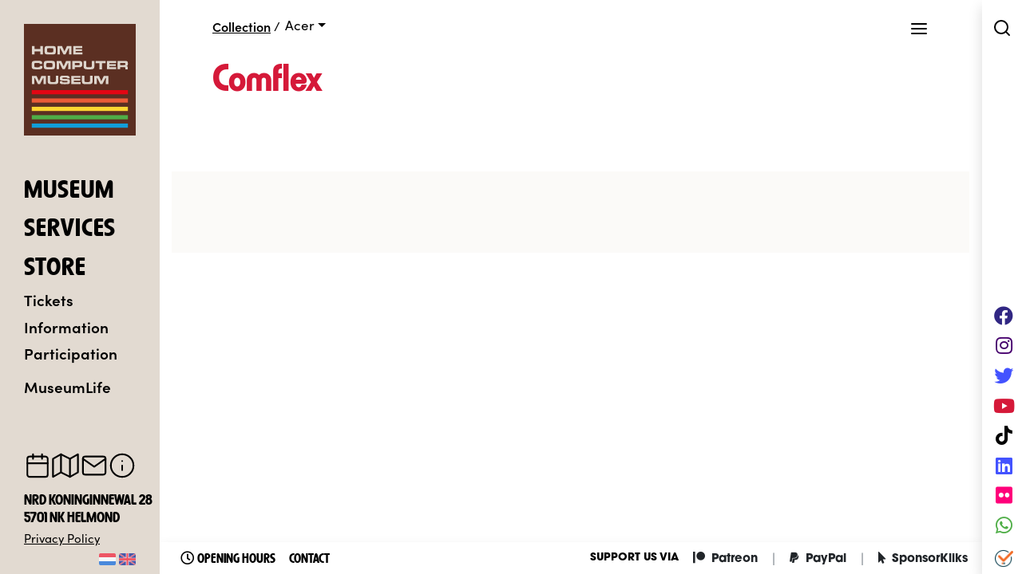

--- FILE ---
content_type: text/html; charset=UTF-8
request_url: https://www.homecomputermuseum.nl/en/collectie/comflex/
body_size: 16518
content:
<!DOCTYPE html>
<html lang="en-US" class="no-js">
<head>
<meta charset="UTF-8">
<meta http-equiv="X-UA-Compatible" content="IE=edge">
<meta name="viewport" content="width=device-width, initial-scale=1">
<meta name="format-detection" content="telephone=no">
<meta name="apple-mobile-web-app-capable" content="yes">
<meta name='robots' content='index, follow, max-image-preview:large, max-snippet:-1, max-video-preview:-1'/>
<title>HomeComputerMuseum - Comflex</title>
<link rel="canonical" href="https://www.homecomputermuseum.nl/en/collectie/comflex/"/>
<meta property="og:locale" content="en_US"/>
<meta property="og:locale:alternate" content="nl_NL"/>
<meta property="og:type" content="article"/>
<meta property="og:title" content="HomeComputerMuseum - Comflex"/>
<meta property="og:url" content="https://www.homecomputermuseum.nl/en/collectie/comflex/"/>
<meta property="og:site_name" content="HomeComputerMuseum"/>
<meta name="twitter:card" content="summary_large_image"/>
<meta name="twitter:site" content="@homecompmuseum"/>
<script type="application/ld+json" class="yoast-schema-graph">{"@context":"https://schema.org","@graph":[{"@type":"CollectionPage","@id":"https://www.homecomputermuseum.nl/en/collectie/comflex/","url":"https://www.homecomputermuseum.nl/en/collectie/comflex/","name":"HomeComputerMuseum - Comflex","isPartOf":{"@id":"https://www.homecomputermuseum.nl/en/#website"},"inLanguage":"en-US"},{"@type":"WebSite","@id":"https://www.homecomputermuseum.nl/en/#website","url":"https://www.homecomputermuseum.nl/en/","name":"HomeComputerMuseum","description":"Interactive Computermuseum","publisher":{"@id":"https://www.homecomputermuseum.nl/en/#organization"},"potentialAction":[{"@type":"SearchAction","target":{"@type":"EntryPoint","urlTemplate":"https://www.homecomputermuseum.nl/en/?s={search_term_string}"},"query-input":{"@type":"PropertyValueSpecification","valueRequired":true,"valueName":"search_term_string"}}],"inLanguage":"en-US"},{"@type":"Organization","@id":"https://www.homecomputermuseum.nl/en/#organization","name":"HomeComputerMuseum","alternateName":"HCM","url":"https://www.homecomputermuseum.nl/en/","logo":{"@type":"ImageObject","inLanguage":"en-US","@id":"https://www.homecomputermuseum.nl/en/#/schema/logo/image/","url":"https://www.homecomputermuseum.nl/wp-content/uploads/2019/03/hcm_weblogo_alt.png","contentUrl":"https://www.homecomputermuseum.nl/wp-content/uploads/2019/03/hcm_weblogo_alt.png","width":800,"height":800,"caption":"HomeComputerMuseum"},"image":{"@id":"https://www.homecomputermuseum.nl/en/#/schema/logo/image/"},"sameAs":["https://www.facebook.com/nlcomputermuseum/","https://x.com/homecompmuseum","https://computermuseum.social/@homecomputermuseum","https://www.instagram.com/homecomputermuseum/","https://www.linkedin.com/company/18198206","https://youtube.com/homecomputermuseum"]}]}</script>
<link rel='dns-prefetch' href='//cdnjs.cloudflare.com'/>
<link rel='dns-prefetch' href='//use.typekit.net'/>
<style id='greenshift-global-css-inline-css'>@font-face{font-family:"Harry Fat Squeezed";src:url(https://www.homecomputermuseum.nl/wp-content/uploads/GreenShift/fonts/font_1/woff2/389D6B_0_0.woff2) format("woff2"),url(https://www.homecomputermuseum.nl/wp-content/uploads/GreenShift/fonts/font_1/woff/389D6B_0_0.woff) format("woff"),url(https://www.homecomputermuseum.nl/wp-content/uploads/GreenShift/fonts/font_1/ttf/389D6B_0_0.ttf) format("truetype");font-display:swap;}@font-face{font-family:"Avant Garde Bold";src:url(https://www.homecomputermuseum.nl/wp-content/uploads/GreenShift/fonts/font_2/ttf/ITCAvantGardeStd-Bold.ttf) format("truetype");font-display:swap;}</style>
<style id='classic-theme-styles-inline-css'>.wp-block-button__link{color:#ffffff;background-color:#32373c;border-radius:9999px;
box-shadow:none;text-decoration:none;
padding:calc(0.667em + 2px) calc(1.333em + 2px);font-size:1.125em;}
.wp-block-file__button{background:#32373c;color:#ffffff;text-decoration:none;}</style>
<style id='global-styles-inline-css'>:root{--wp--preset--aspect-ratio--square:1;--wp--preset--aspect-ratio--4-3:4/3;--wp--preset--aspect-ratio--3-4:3/4;--wp--preset--aspect-ratio--3-2:3/2;--wp--preset--aspect-ratio--2-3:2/3;--wp--preset--aspect-ratio--16-9:16/9;--wp--preset--aspect-ratio--9-16:9/16;--wp--preset--color--black:#000000;--wp--preset--color--cyan-bluish-gray:#abb8c3;--wp--preset--color--white:#ffffff;--wp--preset--color--pale-pink:#f78da7;--wp--preset--color--vivid-red:#cf2e2e;--wp--preset--color--luminous-vivid-orange:#ff6900;--wp--preset--color--luminous-vivid-amber:#fcb900;--wp--preset--color--light-green-cyan:#7bdcb5;--wp--preset--color--vivid-green-cyan:#00d084;--wp--preset--color--pale-cyan-blue:#8ed1fc;--wp--preset--color--vivid-cyan-blue:#0693e3;--wp--preset--color--vivid-purple:#9b51e0;--wp--preset--gradient--vivid-cyan-blue-to-vivid-purple:linear-gradient(135deg,rgba(6,147,227,1) 0%,rgb(155,81,224) 100%);--wp--preset--gradient--light-green-cyan-to-vivid-green-cyan:linear-gradient(135deg,rgb(122,220,180) 0%,rgb(0,208,130) 100%);--wp--preset--gradient--luminous-vivid-amber-to-luminous-vivid-orange:linear-gradient(135deg,rgba(252,185,0,1) 0%,rgba(255,105,0,1) 100%);--wp--preset--gradient--luminous-vivid-orange-to-vivid-red:linear-gradient(135deg,rgba(255,105,0,1) 0%,rgb(207,46,46) 100%);--wp--preset--gradient--very-light-gray-to-cyan-bluish-gray:linear-gradient(135deg,rgb(238,238,238) 0%,rgb(169,184,195) 100%);--wp--preset--gradient--cool-to-warm-spectrum:linear-gradient(135deg,rgb(74,234,220) 0%,rgb(151,120,209) 20%,rgb(207,42,186) 40%,rgb(238,44,130) 60%,rgb(251,105,98) 80%,rgb(254,248,76) 100%);--wp--preset--gradient--blush-light-purple:linear-gradient(135deg,rgb(255,206,236) 0%,rgb(152,150,240) 100%);--wp--preset--gradient--blush-bordeaux:linear-gradient(135deg,rgb(254,205,165) 0%,rgb(254,45,45) 50%,rgb(107,0,62) 100%);--wp--preset--gradient--luminous-dusk:linear-gradient(135deg,rgb(255,203,112) 0%,rgb(199,81,192) 50%,rgb(65,88,208) 100%);--wp--preset--gradient--pale-ocean:linear-gradient(135deg,rgb(255,245,203) 0%,rgb(182,227,212) 50%,rgb(51,167,181) 100%);--wp--preset--gradient--electric-grass:linear-gradient(135deg,rgb(202,248,128) 0%,rgb(113,206,126) 100%);--wp--preset--gradient--midnight:linear-gradient(135deg,rgb(2,3,129) 0%,rgb(40,116,252) 100%);--wp--preset--font-size--small:13px;--wp--preset--font-size--medium:20px;--wp--preset--font-size--large:36px;--wp--preset--font-size--x-large:42px;--wp--preset--spacing--20:0.44rem;--wp--preset--spacing--30:0.67rem;--wp--preset--spacing--40:1rem;--wp--preset--spacing--50:1.5rem;--wp--preset--spacing--60:2.25rem;--wp--preset--spacing--70:3.38rem;--wp--preset--spacing--80:5.06rem;--wp--preset--shadow--natural:6px 6px 9px rgba(0, 0, 0, 0.2);--wp--preset--shadow--deep:12px 12px 50px rgba(0, 0, 0, 0.4);--wp--preset--shadow--sharp:6px 6px 0px rgba(0, 0, 0, 0.2);--wp--preset--shadow--outlined:6px 6px 0px -3px rgba(255, 255, 255, 1), 6px 6px rgba(0, 0, 0, 1);--wp--preset--shadow--crisp:6px 6px 0px rgba(0, 0, 0, 1);}:where(.is-layout-flex){gap:0.5em;}:where(.is-layout-grid){gap:0.5em;}body .is-layout-flex{display:flex;}.is-layout-flex{flex-wrap:wrap;align-items:center;}.is-layout-flex > :is(*, div){margin:0;}body .is-layout-grid{display:grid;}.is-layout-grid > :is(*, div){margin:0;}:where(.wp-block-columns.is-layout-flex){gap:2em;}:where(.wp-block-columns.is-layout-grid){gap:2em;}:where(.wp-block-post-template.is-layout-flex){gap:1.25em;}:where(.wp-block-post-template.is-layout-grid){gap:1.25em;}.has-black-color{color:var(--wp--preset--color--black) !important;}.has-cyan-bluish-gray-color{color:var(--wp--preset--color--cyan-bluish-gray) !important;}.has-white-color{color:var(--wp--preset--color--white) !important;}.has-pale-pink-color{color:var(--wp--preset--color--pale-pink) !important;}.has-vivid-red-color{color:var(--wp--preset--color--vivid-red) !important;}.has-luminous-vivid-orange-color{color:var(--wp--preset--color--luminous-vivid-orange) !important;}.has-luminous-vivid-amber-color{color:var(--wp--preset--color--luminous-vivid-amber) !important;}.has-light-green-cyan-color{color:var(--wp--preset--color--light-green-cyan) !important;}.has-vivid-green-cyan-color{color:var(--wp--preset--color--vivid-green-cyan) !important;}.has-pale-cyan-blue-color{color:var(--wp--preset--color--pale-cyan-blue) !important;}.has-vivid-cyan-blue-color{color:var(--wp--preset--color--vivid-cyan-blue) !important;}.has-vivid-purple-color{color:var(--wp--preset--color--vivid-purple) !important;}.has-black-background-color{background-color:var(--wp--preset--color--black) !important;}.has-cyan-bluish-gray-background-color{background-color:var(--wp--preset--color--cyan-bluish-gray) !important;}.has-white-background-color{background-color:var(--wp--preset--color--white) !important;}.has-pale-pink-background-color{background-color:var(--wp--preset--color--pale-pink) !important;}.has-vivid-red-background-color{background-color:var(--wp--preset--color--vivid-red) !important;}.has-luminous-vivid-orange-background-color{background-color:var(--wp--preset--color--luminous-vivid-orange) !important;}.has-luminous-vivid-amber-background-color{background-color:var(--wp--preset--color--luminous-vivid-amber) !important;}.has-light-green-cyan-background-color{background-color:var(--wp--preset--color--light-green-cyan) !important;}.has-vivid-green-cyan-background-color{background-color:var(--wp--preset--color--vivid-green-cyan) !important;}.has-pale-cyan-blue-background-color{background-color:var(--wp--preset--color--pale-cyan-blue) !important;}.has-vivid-cyan-blue-background-color{background-color:var(--wp--preset--color--vivid-cyan-blue) !important;}.has-vivid-purple-background-color{background-color:var(--wp--preset--color--vivid-purple) !important;}.has-black-border-color{border-color:var(--wp--preset--color--black) !important;}.has-cyan-bluish-gray-border-color{border-color:var(--wp--preset--color--cyan-bluish-gray) !important;}.has-white-border-color{border-color:var(--wp--preset--color--white) !important;}.has-pale-pink-border-color{border-color:var(--wp--preset--color--pale-pink) !important;}.has-vivid-red-border-color{border-color:var(--wp--preset--color--vivid-red) !important;}.has-luminous-vivid-orange-border-color{border-color:var(--wp--preset--color--luminous-vivid-orange) !important;}.has-luminous-vivid-amber-border-color{border-color:var(--wp--preset--color--luminous-vivid-amber) !important;}.has-light-green-cyan-border-color{border-color:var(--wp--preset--color--light-green-cyan) !important;}.has-vivid-green-cyan-border-color{border-color:var(--wp--preset--color--vivid-green-cyan) !important;}.has-pale-cyan-blue-border-color{border-color:var(--wp--preset--color--pale-cyan-blue) !important;}.has-vivid-cyan-blue-border-color{border-color:var(--wp--preset--color--vivid-cyan-blue) !important;}.has-vivid-purple-border-color{border-color:var(--wp--preset--color--vivid-purple) !important;}.has-vivid-cyan-blue-to-vivid-purple-gradient-background{background:var(--wp--preset--gradient--vivid-cyan-blue-to-vivid-purple) !important;}.has-light-green-cyan-to-vivid-green-cyan-gradient-background{background:var(--wp--preset--gradient--light-green-cyan-to-vivid-green-cyan) !important;}.has-luminous-vivid-amber-to-luminous-vivid-orange-gradient-background{background:var(--wp--preset--gradient--luminous-vivid-amber-to-luminous-vivid-orange) !important;}.has-luminous-vivid-orange-to-vivid-red-gradient-background{background:var(--wp--preset--gradient--luminous-vivid-orange-to-vivid-red) !important;}.has-very-light-gray-to-cyan-bluish-gray-gradient-background{background:var(--wp--preset--gradient--very-light-gray-to-cyan-bluish-gray) !important;}.has-cool-to-warm-spectrum-gradient-background{background:var(--wp--preset--gradient--cool-to-warm-spectrum) !important;}.has-blush-light-purple-gradient-background{background:var(--wp--preset--gradient--blush-light-purple) !important;}.has-blush-bordeaux-gradient-background{background:var(--wp--preset--gradient--blush-bordeaux) !important;}.has-luminous-dusk-gradient-background{background:var(--wp--preset--gradient--luminous-dusk) !important;}.has-pale-ocean-gradient-background{background:var(--wp--preset--gradient--pale-ocean) !important;}.has-electric-grass-gradient-background{background:var(--wp--preset--gradient--electric-grass) !important;}.has-midnight-gradient-background{background:var(--wp--preset--gradient--midnight) !important;}.has-small-font-size{font-size:var(--wp--preset--font-size--small) !important;}.has-medium-font-size{font-size:var(--wp--preset--font-size--medium) !important;}.has-large-font-size{font-size:var(--wp--preset--font-size--large) !important;}.has-x-large-font-size{font-size:var(--wp--preset--font-size--x-large) !important;}:where(.wp-block-post-template.is-layout-flex){gap:1.25em;}:where(.wp-block-post-template.is-layout-grid){gap:1.25em;}:where(.wp-block-columns.is-layout-flex){gap:2em;}:where(.wp-block-columns.is-layout-grid){gap:2em;}:root :where(.wp-block-pullquote){font-size:1.5em;line-height:1.6;}</style>
<link rel="stylesheet" type="text/css" href="//www.homecomputermuseum.nl/wp-content/cache/wpfc-minified/lzr90zns/6bseh.css" media="all"/>
<link rel='stylesheet' id='typekit-css' href='https://use.typekit.net/ngn2eln.css?ver=1.0' type='text/css' media='all'/>
<link rel='stylesheet' id='bootstrap-4-css' href='https://cdnjs.cloudflare.com/ajax/libs/bootstrap/4.6.2/css/bootstrap.min.css?ver=4.6.2' type='text/css' media='all'/>
<link rel='stylesheet' id='fontawesome-css' href='https://cdnjs.cloudflare.com/ajax/libs/font-awesome/5.15.1/css/all.min.css?ver=5.15.1' type='text/css' media='all'/>
<link rel="stylesheet" type="text/css" href="//www.homecomputermuseum.nl/wp-content/cache/wpfc-minified/egj213hb/6bseh.css" media="all"/>
<link rel='stylesheet' id='bootstrap-select-css' href='https://cdnjs.cloudflare.com/ajax/libs/bootstrap-select/1.13.18/css/bootstrap-select.min.css?ver=1.13.18' type='text/css' media='all'/>
<link rel='stylesheet' id='notyf-css' href='https://cdnjs.cloudflare.com/ajax/libs/notyf/3.10.0/notyf.min.css?ver=3.10.0' type='text/css' media='all'/>
<style>.tablepress{--text-color:#111;--head-text-color:var(--text-color);--head-bg-color:#d9edf7;--odd-text-color:var(--text-color);--odd-bg-color:#fff;--even-text-color:var(--text-color);--even-bg-color:#f9f9f9;--hover-text-color:var(--text-color);--hover-bg-color:#f3f3f3;--border-color:#ddd;--padding:0.5rem;border:none;border-collapse:collapse;border-spacing:0;clear:both;margin:0 auto 1rem;table-layout:auto;width:100%}.tablepress>:not(caption)>*>*{background:none;border:none;box-sizing:border-box;float:none!important;padding:var(--padding);text-align:left;vertical-align:top}.tablepress>:where(thead)+tbody>:where(:not(.child))>*,.tablepress>tbody>*~:where(:not(.child))>*,.tablepress>tfoot>:where(:first-child)>*{border-top:1px solid var(--border-color)}.tablepress>:where(thead,tfoot)>tr>*{background-color:var(--head-bg-color);color:var(--head-text-color);font-weight:700;vertical-align:middle;word-break:normal}.tablepress>:where(tbody)>tr>*{color:var(--text-color)}.tablepress>:where(tbody.row-striping)>:nth-child(odd of :where(:not(.child,.dtrg-group)))+:where(.child)>*,.tablepress>:where(tbody.row-striping)>:nth-child(odd of :where(:not(.child,.dtrg-group)))>*{background-color:var(--odd-bg-color);color:var(--odd-text-color)}.tablepress>:where(tbody.row-striping)>:nth-child(even of :where(:not(.child,.dtrg-group)))+:where(.child)>*,.tablepress>:where(tbody.row-striping)>:nth-child(even of :where(:not(.child,.dtrg-group)))>*{background-color:var(--even-bg-color);color:var(--even-text-color)}.tablepress>.row-hover>tr:has(+.child:hover)>*,.tablepress>.row-hover>tr:hover+:where(.child)>*,.tablepress>.row-hover>tr:where(:not(.dtrg-group)):hover>*{background-color:var(--hover-bg-color);color:var(--hover-text-color)}.tablepress img{border:none;margin:0;max-width:none;padding:0}.tablepress-table-description{clear:both;display:block}.dt-scroll{width:100%}.dt-scroll .tablepress{width:100%!important}div.dt-scroll-body tfoot tr,div.dt-scroll-body thead tr{height:0}div.dt-scroll-body tfoot tr td,div.dt-scroll-body tfoot tr th,div.dt-scroll-body thead tr td,div.dt-scroll-body thead tr th{border-bottom-width:0!important;border-top-width:0!important;height:0!important;padding-bottom:0!important;padding-top:0!important}div.dt-scroll-body tfoot tr td div.dt-scroll-sizing,div.dt-scroll-body tfoot tr th div.dt-scroll-sizing,div.dt-scroll-body thead tr td div.dt-scroll-sizing,div.dt-scroll-body thead tr th div.dt-scroll-sizing{height:0!important;overflow:hidden!important}div.dt-scroll-body>table.dataTable>thead>tr>td,div.dt-scroll-body>table.dataTable>thead>tr>th{overflow:hidden}.tablepress{--head-active-bg-color:#049cdb;--head-active-text-color:var(--head-text-color);--head-sort-arrow-color:var(--head-active-text-color)}.tablepress thead th:active{outline:none}.tablepress thead .dt-orderable-asc .dt-column-order:before,.tablepress thead .dt-ordering-asc .dt-column-order:before{bottom:50%;content:"\25b2"/"";display:block;position:absolute}.tablepress thead .dt-orderable-desc .dt-column-order:after,.tablepress thead .dt-ordering-desc .dt-column-order:after{content:"\25bc"/"";display:block;position:absolute;top:50%}.tablepress thead .dt-orderable-asc,.tablepress thead .dt-orderable-desc,.tablepress thead .dt-ordering-asc,.tablepress thead .dt-ordering-desc{padding-right:24px;position:relative}.tablepress thead .dt-orderable-asc .dt-column-order,.tablepress thead .dt-orderable-desc .dt-column-order,.tablepress thead .dt-ordering-asc .dt-column-order,.tablepress thead .dt-ordering-desc .dt-column-order{bottom:0;color:var(--head-sort-arrow-color);position:absolute;right:6px;top:0;width:12px}.tablepress thead .dt-orderable-asc .dt-column-order:after,.tablepress thead .dt-orderable-asc .dt-column-order:before,.tablepress thead .dt-orderable-desc .dt-column-order:after,.tablepress thead .dt-orderable-desc .dt-column-order:before,.tablepress thead .dt-ordering-asc .dt-column-order:after,.tablepress thead .dt-ordering-asc .dt-column-order:before,.tablepress thead .dt-ordering-desc .dt-column-order:after,.tablepress thead .dt-ordering-desc .dt-column-order:before{font-family:sans-serif!important;font-size:12px;line-height:12px;opacity:.2}.tablepress thead .dt-orderable-asc,.tablepress thead .dt-orderable-desc{cursor:pointer;outline-offset:-2px}.tablepress thead .dt-orderable-asc:hover,.tablepress thead .dt-orderable-desc:hover,.tablepress thead .dt-ordering-asc,.tablepress thead .dt-ordering-desc{background-color:var(--head-active-bg-color);color:var(--head-active-text-color)}.tablepress thead .dt-ordering-asc .dt-column-order:before,.tablepress thead .dt-ordering-desc .dt-column-order:after{opacity:.8}.tablepress:where(.auto-type-alignment) .dt-right,.tablepress:where(.auto-type-alignment) .dt-type-date,.tablepress:where(.auto-type-alignment) .dt-type-numeric{text-align:right}.dt-container{clear:both;margin-bottom:1rem;position:relative}.dt-container .tablepress{margin-bottom:0}.dt-container .tablepress tfoot:empty{display:none}.dt-container .dt-layout-row{display:flex;flex-direction:row;flex-wrap:wrap;justify-content:space-between}.dt-container .dt-layout-row.dt-layout-table .dt-layout-cell{display:block;width:100%}.dt-container .dt-layout-cell{display:flex;flex-direction:row;flex-wrap:wrap;gap:1em;padding:5px 0}.dt-container .dt-layout-cell.dt-layout-full{align-items:center;justify-content:space-between;width:100%}.dt-container .dt-layout-cell.dt-layout-full>:only-child{margin:auto}.dt-container .dt-layout-cell.dt-layout-start{align-items:center;justify-content:flex-start;margin-right:auto}.dt-container .dt-layout-cell.dt-layout-end{align-items:center;justify-content:flex-end;margin-left:auto}.dt-container .dt-layout-cell:empty{display:none}.dt-container .dt-input,.dt-container label{display:inline;width:auto}.dt-container .dt-input{font-size:inherit;padding:5px}.dt-container .dt-length,.dt-container .dt-search{align-items:center;display:flex;flex-wrap:wrap;gap:5px;justify-content:center}.dt-container .dt-paging .dt-paging-button{background:#0000;border:1px solid #0000;border-radius:2px;box-sizing:border-box;color:inherit!important;cursor:pointer;display:inline-block;font-size:1em;height:32px;margin-left:2px;min-width:32px;padding:0 5px;text-align:center;text-decoration:none!important;vertical-align:middle}.dt-container .dt-paging .dt-paging-button.current,.dt-container .dt-paging .dt-paging-button:hover{border:1px solid #111}.dt-container .dt-paging .dt-paging-button.disabled,.dt-container .dt-paging .dt-paging-button.disabled:active,.dt-container .dt-paging .dt-paging-button.disabled:hover{border:1px solid #0000;color:#0000004d!important;cursor:default;outline:none}.dt-container .dt-paging>.dt-paging-button:first-child{margin-left:0}.dt-container .dt-paging .ellipsis{padding:0 1em}@media screen and (max-width:767px){.dt-container .dt-layout-row{flex-direction:column}.dt-container .dt-layout-cell{flex-direction:column;padding:.5em 0}}</style>
<link rel="alternate" hreflang="x-default" href="https://www.homecomputermuseum.nl/collectie/comflex/"/>
<link rel="alternate" hreflang="nl-nl" href="https://www.homecomputermuseum.nl/collectie/comflex/"/>
<link rel="alternate" hreflang="en-us" href="https://www.homecomputermuseum.nl/en/collectie/comflex/"/>
<style id="wp-custom-css">.nf-form-fields-required{display:none;}</style>
<style media="screen">.is-form-style-3{width:100%;}
.is-form-style input.is-search-input{height:38px;padding:.375rem .75rem;border-top-left-radius:.25rem;border-bottom-left-radius:.25rem}
.is-form-style button.is-search-submit{position:absolute;right:0px;width:38px;height:38px;}
.is-form-style button.is-search-submit .is-search-icon{width:38px;height:38px;border-top-right-radius:.25rem;border-bottom-right-radius:.25rem;padding-top:8px !important}
div.is-ajax-search-result{box-shadow:0 0 32px rgba(0,0,0,0.3);}
.is-ajax-search-post{padding-top:5px!important;padding-bottom:5px!important;transition:all 300ms ease}
.is-ajax-search-details .is-title a, .is-ajax-search-post .is-title a{text-transform:none !important}</style>
<style>#is-ajax-search-result-21673 .is-ajax-search-post,                        
#is-ajax-search-result-21673 .is-show-more-results,
#is-ajax-search-details-21673 .is-ajax-search-items > div{background-color:#ffffff !important;}
#is-ajax-search-result-21673 .is-ajax-search-post:hover,
#is-ajax-search-result-21673 .is-show-more-results:hover,
#is-ajax-search-details-21673 .is-ajax-search-tags-details > div:hover,
#is-ajax-search-details-21673 .is-ajax-search-categories-details > div:hover{background-color:#f8f9fa !important;}
#is-ajax-search-result-21673 .is-ajax-term-label,
#is-ajax-search-details-21673 .is-ajax-term-label,
#is-ajax-search-result-21673,
#is-ajax-search-details-21673{color:#000000 !important;}
#is-ajax-search-result-21673 a,
#is-ajax-search-details-21673 a:not(.button){color:#000000 !important;}
#is-ajax-search-details-21673 .is-ajax-woocommerce-actions a.button{background-color:#000000 !important;}
#is-ajax-search-result-21673 .is-ajax-search-post,
#is-ajax-search-details-21673 .is-ajax-search-post-details{border-color:#ffffff !important;}
#is-ajax-search-result-21673,
#is-ajax-search-details-21673{background-color:#ffffff !important;}
.is-form-id-21673 .is-search-submit:focus, .is-form-id-21673 .is-search-submit:hover, .is-form-id-21673 .is-search-submit, .is-form-id-21673 .is-search-icon{color:#ffffff !important;background-color:#47006e !important;border-color:#ffffff !important;}
.is-form-id-21673 .is-search-submit path{fill:#ffffff !important;}
.is-form-id-21673 .is-search-input::-webkit-input-placeholder{color:#ffffff !important;}
.is-form-id-21673 .is-search-input:-moz-placeholder{color:#ffffff !important;opacity:1;}
.is-form-id-21673 .is-search-input::-moz-placeholder{color:#ffffff !important;opacity:1;}
.is-form-id-21673 .is-search-input:-ms-input-placeholder{color:#ffffff !important;}
.is-form-style-1.is-form-id-21673 .is-search-input:focus, .is-form-style-1.is-form-id-21673 .is-search-input:hover, .is-form-style-1.is-form-id-21673 .is-search-input, .is-form-style-2.is-form-id-21673 .is-search-input:focus, .is-form-style-2.is-form-id-21673 .is-search-input:hover, .is-form-style-2.is-form-id-21673 .is-search-input, .is-form-style-3.is-form-id-21673 .is-search-input:focus, .is-form-style-3.is-form-id-21673 .is-search-input:hover, .is-form-style-3.is-form-id-21673 .is-search-input, .is-form-id-21673 .is-search-input:focus, .is-form-id-21673 .is-search-input:hover, .is-form-id-21673 .is-search-input{color:#ffffff !important;border-color:#ffffff !important;background-color:#47006e !important;}</style>
<link rel="apple-touch-icon" sizes="180x180" href="https://www.homecomputermuseum.nl/wp-content/themes/hcm/images/icons/apple-touch-icon.png">
<link rel="icon" type="image/png" sizes="32x32" href="https://www.homecomputermuseum.nl/wp-content/themes/hcm/images/icons/favicon-32x32.png">
<link rel="icon" type="image/png" sizes="16x16" href="https://www.homecomputermuseum.nl/wp-content/themes/hcm/images/icons/favicon-16x16.png">
<link rel="manifest" href="https://www.homecomputermuseum.nl/wp-content/themes/hcm/images/icons/site.webmanifest">
<link rel="mask-icon" href="https://www.homecomputermuseum.nl/wp-content/themes/hcm/images/icons/safari-pinned-tab.svg" color="#5b2f22">
<meta name="msapplication-TileColor" content="#603cba">
<meta name="theme-color" content="#ffffff">
<script async src="https://www.googletagmanager.com/gtag/js?id=G-MY55Z2JH8D"></script>
<script>window.dataLayer=window.dataLayer||[];
function gtag(){dataLayer.push(arguments);}
gtag('js', new Date());
gtag('config', 'G-MY55Z2JH8D');</script>
</head>
<body class="archive tax-manufacturer term-comflex term-1852 w-100 language-en gspbody gspb-bodyfront">
<div class="d-none">
<div class="mm-nav-menu">
<div id="mm-nav-menu-c" class="menu-mobiel-menu-container"><ul id="mm-nav-menu" class="menu"><li id="menu-item-1923" class="menu-item menu-item-type-post_type menu-item-object-page menu-item-has-children menu-item-1923"><a href="https://www.homecomputermuseum.nl/en/museum/">Museum</a> <ul class="sub-menu"> <li id="menu-item-4827" class="menu-item menu-item-type-post_type menu-item-object-page menu-item-4827"><a href="https://www.homecomputermuseum.nl/en/museum/bezoekinformatie/toegangsprijzen/">Tickets and Prices</a></li> <li id="menu-item-18699" class="menu-item menu-item-type-custom menu-item-object-custom menu-item-18699"><a href="https://www.homecomputermuseum.nl/en/tickets/">Tickets</a></li> <li id="menu-item-4828" class="menu-item menu-item-type-post_type menu-item-object-page menu-item-4828"><a href="https://www.homecomputermuseum.nl/en/museum/bezoekinformatie/arrangementen/">Arrangements</a></li> <li id="menu-item-19986" class="menu-item menu-item-type-post_type menu-item-object-page menu-item-19986"><a href="https://www.homecomputermuseum.nl/en/museum/bezoekinformatie/toegangsprijzen/jaarkaart/">Annual pass</a></li> <li id="menu-item-19985" class="menu-item menu-item-type-post_type menu-item-object-page menu-item-19985"><a href="https://www.homecomputermuseum.nl/en/museum/bezoekinformatie/toegangsprijzen/adopteer-een-pc/">Adopt a PC</a></li> <li id="menu-item-4829" class="menu-item menu-item-type-post_type menu-item-object-page menu-item-4829"><a href="https://www.homecomputermuseum.nl/en/museum/bezoekinformatie/openingstijden/">Openinghours</a></li> <li id="menu-item-4830" class="menu-item menu-item-type-post_type menu-item-object-page menu-item-4830"><a href="https://www.homecomputermuseum.nl/en/museum/bezoekinformatie/route-en-parkeren/">Directions and Parking</a></li> <li id="menu-item-1925" class="menu-item menu-item-type-post_type_archive menu-item-object-catalog menu-item-1925"><a href="https://www.homecomputermuseum.nl/en/collectie/">Catalog</a></li> </ul> </li> <li id="menu-item-4831" class="menu-item menu-item-type-post_type menu-item-object-page menu-item-4831"><a href="https://www.homecomputermuseum.nl/en/diensten/">Services</a></li> <li id="menu-item-4724" class="menu-item menu-item-type-post_type menu-item-object-page menu-item-has-children menu-item-4724"><a href="https://www.homecomputermuseum.nl/en/informatie/">About Us</a> <ul class="sub-menu"> <li id="menu-item-4725" class="menu-item menu-item-type-post_type menu-item-object-page menu-item-has-children menu-item-4725"><a href="https://www.homecomputermuseum.nl/en/informatie/organisatie/">Organization</a> <ul class="sub-menu"> <li id="menu-item-42208" class="menu-item menu-item-type-post_type menu-item-object-page menu-item-42208"><a href="https://www.homecomputermuseum.nl/en/informatie/organisatie/missie/">Our missie</a></li> <li id="menu-item-42209" class="menu-item menu-item-type-post_type menu-item-object-page menu-item-42209"><a href="https://www.homecomputermuseum.nl/en/informatie/organisatie/stichting/">Foundation</a></li> <li id="menu-item-4731" class="menu-item menu-item-type-post_type menu-item-object-page menu-item-4731"><a href="https://www.homecomputermuseum.nl/en/informatie/donaties/culturele-anbi/">Non-Profit Organization</a></li> <li id="menu-item-42207" class="menu-item menu-item-type-post_type menu-item-object-page menu-item-42207"><a href="https://www.homecomputermuseum.nl/en/informatie/organisatie/beleidsplan-2022-2024/">Policy plan 2019-2021</a></li> </ul> </li> <li id="menu-item-55303" class="menu-item menu-item-type-post_type menu-item-object-page menu-item-55303"><a href="https://www.homecomputermuseum.nl/en/informatie/wensenlijst/">Wishlist</a></li> <li id="menu-item-4729" class="menu-item menu-item-type-post_type menu-item-object-page menu-item-has-children menu-item-4729"><a href="https://www.homecomputermuseum.nl/en/informatie/donaties/">Donate</a> <ul class="sub-menu"> <li id="menu-item-4733" class="menu-item menu-item-type-post_type menu-item-object-page menu-item-4733"><a href="https://www.homecomputermuseum.nl/en/informatie/donaties/hardware-uitlenen/">Hardware Leasing</a></li> <li id="menu-item-4730" class="menu-item menu-item-type-post_type menu-item-object-page menu-item-4730"><a href="https://www.homecomputermuseum.nl/en/informatie/donaties/financiele-donatie/">Financial Donation</a></li> <li id="menu-item-4732" class="menu-item menu-item-type-post_type menu-item-object-page menu-item-4732"><a href="https://www.homecomputermuseum.nl/en/informatie/donaties/hardware-doneren/">Hardware Donation</a></li> </ul> </li> <li id="menu-item-42210" class="menu-item menu-item-type-post_type menu-item-object-page menu-item-has-children menu-item-42210"><a href="https://www.homecomputermuseum.nl/en/informatie/vriend-van-het-museum/">Friends of the Museum</a> <ul class="sub-menu"> <li id="menu-item-42211" class="menu-item menu-item-type-post_type menu-item-object-page menu-item-42211"><a href="https://www.homecomputermuseum.nl/en/informatie/vriend-van-het-museum/vrienden/">Friends</a></li> </ul> </li> </ul> </li> <li id="menu-item-30147" class="menu-item menu-item-type-post_type menu-item-object-page menu-item-has-children menu-item-30147"><a href="https://www.homecomputermuseum.nl/en/winkel/producten/">Webshop</a> <ul class="sub-menu"> <li id="menu-item-30146" class="menu-item menu-item-type-post_type menu-item-object-page menu-item-30146"><a href="https://www.homecomputermuseum.nl/en/winkel/producten/">Webshop</a></li> </ul> </li> <li id="menu-item-4742" class="menu-item menu-item-type-post_type menu-item-object-page menu-item-has-children menu-item-4742"><a href="https://www.homecomputermuseum.nl/en/participatie/">Participation</a> <ul class="sub-menu"> <li id="menu-item-4743" class="menu-item menu-item-type-post_type menu-item-object-page menu-item-4743"><a href="https://www.homecomputermuseum.nl/en/participatie/sociale-activering/dagbesteding-reintegratie/">Daytime activities &amp; Reintegration</a></li> <li id="menu-item-4744" class="menu-item menu-item-type-post_type menu-item-object-page menu-item-4744"><a href="https://www.homecomputermuseum.nl/en/participatie/sociale-activering/dagbesteding-reintegratie/maatschappelijke-stage/">Social internship and internship</a></li> <li id="menu-item-4745" class="menu-item menu-item-type-post_type menu-item-object-page menu-item-4745"><a href="https://www.homecomputermuseum.nl/en/participatie/computers-voor-de-kleine-beurs/">Low-income Computers</a></li> </ul> </li> <li id="menu-item-17004" class="menu-item menu-item-type-taxonomy menu-item-object-category menu-item-17004"><a href="https://www.homecomputermuseum.nl/en/museum/museumlife/">MuseumLife</a></li> </ul></div></div></div><div class="fixed-top bg-red z-fix-alt">
<div class="col d-flex d-lg-none menu-container-horizontal z-fix bg-red">
<div class="container-fluid px-0">
<div class="row">
<div class="col-4 col-md-3 col-lg-2">
<div id="burgerBtnM" class="d-md-none swiftclick-force"></div><div class="logo"> <a href="https://www.homecomputermuseum.nl/en"><img class="img-object" src="https://www.homecomputermuseum.nl/wp-content/themes/hcm/images/blank.png"></a></div></div><div class="col-6 col-md-9 col-lg-10 d-none d-lg-flex d-xl-none align-items-start justify-content-center flex-column">
<div id="nav" class="py-0 mt-1"><li id="menu-item-380" class="menu-panel-museum list-inline-item menu-item menu-item-type-custom menu-item-object-custom menu-item-380"><span class="text-white"><a href="#panel-museum">Museum</a></span></li> <li id="menu-item-398" class="menu-panel-repair list-inline-item menu-item menu-item-type-custom menu-item-object-custom menu-item-398"><span class="text-white"><a href="#panel-repair">Services</a></span></li> <li id="menu-item-4647" class="menu-panel-shop list-inline-item menu-item menu-item-type-custom menu-item-object-custom menu-item-4647"><span class="text-white"><a href="#panel-shop">Store</a></span></li> <li id="menu-item-21698" class="list-inline-item menu-item menu-item-type-custom menu-item-object-custom menu-item-21698"><span class="text-white"><a href="https://www.homecomputermuseum.nl/en/tickets/">Tickets</a></span></li> <li id="menu-item-817" class="menu-panel-information list-inline-item menu-item menu-item-type-custom menu-item-object-custom menu-item-817"><span class="text-white"><a href="#panel-information">Information</a></span></li> <li id="menu-item-818" class="menu-panel-social-domain list-inline-item menu-item menu-item-type-custom menu-item-object-custom menu-item-818"><span class="text-white"><a href="#panel-social-domain">Participation</a></span></li> <li id="menu-item-17003" class="list-inline-item mt-3 menu-item menu-item-type-taxonomy menu-item-object-category menu-item-17003"><span class="text-white"><a href="https://www.homecomputermuseum.nl/en/museum/museumlife/">MuseumLife</a></span></li></div></div></div></div></div></div><div class="site-content h-100 p-relative">
<div class="mobile-nav-menu-container"></div><div class="container-fluid m-scene w-100 h-100" id="main">
<div class="row site-row h-100">
<div class="col d-none d-lg-flex h-100 h-min-100 align-items-center justify-content-start flex-column bg-beige menu-container">
<div class="container pt-4 mt-1 mb-auto">
<div class="logo-alt"> <a href="https://www.homecomputermuseum.nl/en"><img class="w-100" src="https://www.homecomputermuseum.nl/wp-content/themes/hcm/images/blank.png"></a></div><div id="nav" class="menu-hoofdmenu-container"><li class="menu-panel-museum list-inline-item menu-item menu-item-type-custom menu-item-object-custom menu-item-380"><h2><a href="#panel-museum">Museum</a></h2></li> <li class="menu-panel-repair list-inline-item menu-item menu-item-type-custom menu-item-object-custom menu-item-398"><h2><a href="#panel-repair">Services</a></h2></li> <li class="menu-panel-shop list-inline-item menu-item menu-item-type-custom menu-item-object-custom menu-item-4647"><h2><a href="#panel-shop">Store</a></h2></li> <li class="list-inline-item menu-item menu-item-type-custom menu-item-object-custom menu-item-21698"><h4><a href="https://www.homecomputermuseum.nl/en/tickets/">Tickets</a></h4></li> <li class="menu-panel-information list-inline-item menu-item menu-item-type-custom menu-item-object-custom menu-item-817"><h4><a href="#panel-information">Information</a></h4></li> <li class="menu-panel-social-domain list-inline-item menu-item menu-item-type-custom menu-item-object-custom menu-item-818"><h4><a href="#panel-social-domain">Participation</a></h4></li> <li class="list-inline-item mt-3 menu-item menu-item-type-taxonomy menu-item-object-category menu-item-17003"><h4><a href="https://www.homecomputermuseum.nl/en/museum/museumlife/">MuseumLife</a></h4></li></div></div><div class="container mb-2">
<div class="row">
<div class="col-12">
<div class="nav-icons mb-3 d-flex align-items-center justify-content-between"> <a href="https://www.homecomputermuseum.nl/en/museum/evenementen/" data-toggle="tooltip" data-placement="top" title="Events"><i data-feather="calendar" class="icon-lg"></i></a> <a href="https://www.homecomputermuseum.nl/en/locatie/" data-toggle="tooltip" data-placement="top" title="Route"><i data-feather="map" class="icon-lg"></i></a> <a href="https://www.homecomputermuseum.nl/en/contact/" data-toggle="tooltip" data-placement="top" title="Contact"><i data-feather="mail" class="icon-lg"></i></a> <a href="https://www.homecomputermuseum.nl/en/colofon/" data-toggle="tooltip" data-placement="top" title="Colofon"><i data-feather="info" class="icon-lg"></i></a></div><h4 class="hcm text-uppercase small mb-0">Nrd Koninginnewal 28<br/>5701 NK Helmond</h4>
<a href="https://www.homecomputermuseum.nl/en/privacybeleid/"><small>Privacy Policy</small></a>
<div class="d-inline-block float-right"> <a href="https://www.homecomputermuseum.nl/collectie/comflex/"><img class="flag-icon" src="https://www.homecomputermuseum.nl/wp-content/themes/hcm/images/flag-icon_nl.png"></a> <a href="https://www.homecomputermuseum.nl/en/collectie/comflex/"><img class="flag-icon" src="https://www.homecomputermuseum.nl/wp-content/themes/hcm/images/flag-icon_en.png"></a></div></div></div></div></div><div class="col fluidbox-col content-container overflow-visible px-0">
<div class="row h-100 mx-0">
<div class="overlay"></div><div id="panel-museum" class="menu-panel-container d-none bg-beige">
<div class="menu-panel">
<div class="col-12 col-md col-lg col-xl pb-5">
<div class="col">
<div class="row mr-0">
<div class="col-12 panel-content">
<div class="d-flex align-items-start justify-content-center flex-column panel-min-height"> <h1 class="panel-title-md text-black">Museum</h1></div><div class="text-black"></div></div></div><div class="row mr-0">
<div class="col-12 col-lg-6 mb-3 mb-lg-4 sub-pages"> <h2 class="hcm text-uppercase letter-spacing-1"> <a href="https://www.homecomputermuseum.nl/en/museum/bezoekinformatie/" class="sub-item"> Visitors information </a> </h2> <ul class="sub-menu list-unstyled"> <li class="sub-item"> <i class="fas fa-caret-right mr-2"></i><a href="https://www.homecomputermuseum.nl/en/museum/bezoekinformatie/toegankelijkheid/" class="sub-item-link font-weight-normal letter-spacing">Accessibility</a> </li> <li class="sub-item"> <i class="fas fa-caret-right mr-2"></i><a href="https://www.homecomputermuseum.nl/en/museum/bezoekinformatie/openingstijden/" class="sub-item-link font-weight-normal letter-spacing">Openinghours</a> </li> <li class="sub-item"> <i class="fas fa-caret-right mr-2"></i><a href="https://www.homecomputermuseum.nl/en/museum/bezoekinformatie/toegangsprijzen/" class="sub-item-link font-weight-normal letter-spacing">Tickets and Prices</a> </li> <li class="sub-item"> <i class="fas fa-caret-right mr-2"></i><a href="https://www.homecomputermuseum.nl/en/museum/bezoekinformatie/arrangementen/" class="sub-item-link font-weight-normal letter-spacing">Arrangements</a> </li> <li class="sub-item"> <i class="fas fa-caret-right mr-2"></i><a href="https://www.homecomputermuseum.nl/en/museum/bezoekinformatie/route-en-parkeren/" class="sub-item-link font-weight-normal letter-spacing">Directions and Parking</a> </li> <li class="sub-item"> <i class="fas fa-caret-right mr-2"></i><a href="https://www.homecomputermuseum.nl/en/museum/bezoekinformatie/faq/" class="sub-item-link font-weight-normal letter-spacing">FAQ</a> </li> <li class="sub-item"> <i class="fas fa-caret-right mr-2"></i><a href="https://www.homecomputermuseum.nl/en/museum/bezoekinformatie/bezoekersvoorwaarden/" class="sub-item-link font-weight-normal letter-spacing">Visitor Terms & Conditions</a> </li> </ul></div><div class="col-12 col-lg-6 mb-3 mb-lg-4 sub-pages"> <h2 class="hcm text-uppercase letter-spacing-1"> Direct to </h2> <ul class="sub-menu list-unstyled"> <li class="sub-item"> <i class="fas fa-caret-right mr-2"></i><a href="https://www.homecomputermuseum.nl/en/tickets/" class="sub-item-link font-weight-normal letter-spacing">Order tickets</a> </li> <li class="sub-item"> <i class="fas fa-caret-right mr-2"></i><a href="https://www.homecomputermuseum.nl/en/museum/bezoekinformatie/toegangsprijzen/jaarkaart/" class="sub-item-link font-weight-normal letter-spacing">Annual pass</a> </li> <li class="sub-item"> <i class="fas fa-caret-right mr-2"></i><a href="https://www.homecomputermuseum.nl/en/museum/bezoekinformatie/toegangsprijzen/adopteer-een-pc/" class="sub-item-link font-weight-normal letter-spacing">Adopt a PC</a> </li> <li class="sub-item"> <i class="fas fa-caret-right mr-2"></i><a href="https://www.homecomputermuseum.nl/en/informatie/donaties/hardware-doneren/" class="sub-item-link font-weight-normal letter-spacing" target="_blank">Hardware Donation</a> </li> </ul></div><div class="col-12 mb-3 mb-lg-4 sub-pages"> <h2 class="hcm text-uppercase letter-spacing-1"> Events </h2></div></div><div class="row">
<div class="col-12 mb-3 d-flex align-items-center justify-content-between"> <h2 class="hcm text-uppercase letter-spacing-1"> <a href="https://www.homecomputermuseum.nl/en/collectie/" class="sub-item"> Collection </a> </h2> <a class="h2 hcm text-uppercase letter-spacing-1" href="https://www.homecomputermuseum.nl/en/collectie/">View Collection <i data-feather="chevron-right"></i></a></div><div class="col-6 col-xl-4 mb-4 pb-1">
<div class="card card-bitmap card-max bg-white">
<div class="card-img p-2 card-max"> <a href="https://www.homecomputermuseum.nl/en/collectie/apple/"> <svg class="card-object" width="100%" height="100%"> <image xlink:href="https://www.homecomputermuseum.nl/wp-content/uploads/apple-computer_logo.svg" width="100%" height="100%" src="https://www.homecomputermuseum.nl/wp-content/uploads/apple-computer_logo.png" /> </svg> </a></div></div></div><div class="col-6 col-xl-4 mb-4 pb-1">
<div class="card card-bitmap card-max bg-white">
<div class="card-img p-2 card-max"> <a href="https://www.homecomputermuseum.nl/en/collectie/atari/"> <svg class="card-object" width="100%" height="100%"> <image xlink:href="https://www.homecomputermuseum.nl/wp-content/uploads/2019/03/atari_logo.svg" width="100%" height="100%" src="https://www.homecomputermuseum.nl/wp-content/uploads/2019/03/atari_logo.png" /> </svg> </a></div></div></div><div class="col-6 col-xl-4 mb-4 pb-1">
<div class="card card-bitmap card-max bg-white">
<div class="card-img p-2 card-max"> <a href="https://www.homecomputermuseum.nl/en/collectie/commodore/"> <img src="https://www.homecomputermuseum.nl/wp-content/uploads/commodore_logo.png" srcset="" sizes="(max-width: 466px) 100vw, 466px" class="card-object"/> </a></div></div></div><div class="col-6 col-xl-4 mb-4 pb-1">
<div class="card card-bitmap card-max bg-white">
<div class="card-img p-2 card-max"> <a href="https://www.homecomputermuseum.nl/en/collectie/tandy/"> <img src="https://www.homecomputermuseum.nl/wp-content/uploads/2019/03/Tandy-600x126.png" srcset="https://www.homecomputermuseum.nl/wp-content/uploads/2019/03/Tandy-600x126.png 600w, https://www.homecomputermuseum.nl/wp-content/uploads/2019/03/Tandy.png 720w" sizes="(max-width: 600px) 100vw, 600px" class="card-object"/> </a></div></div></div><div class="col-6 col-xl-4 mb-4 pb-1">
<div class="card card-bitmap card-max bg-white">
<div class="card-img p-2 card-max"> <a href="https://www.homecomputermuseum.nl/en/collectie/tulip/"> <img src="https://www.homecomputermuseum.nl/wp-content/uploads/2019/03/Tulip-600x457.png" srcset="https://www.homecomputermuseum.nl/wp-content/uploads/2019/03/Tulip-600x457.png 600w, https://www.homecomputermuseum.nl/wp-content/uploads/2019/03/Tulip.png 607w" sizes="(max-width: 600px) 100vw, 600px" class="card-object"/> </a></div></div></div></div></div></div></div></div><div id="panel-repair" class="menu-panel-container d-none bg-beige">
<div class="menu-panel">
<div class="col-12 col-md col-lg col-xl pb-5">
<div class="col">
<div class="row mr-0">
<div class="col-12 panel-content">
<div class="d-flex align-items-start justify-content-center flex-column panel-min-height"> <h1 class="panel-title-md text-black">Services</h1></div><div class="text-black"><p class="lead">The HomeComputerMuseum offers a number of services for our visitors and customers. All proceeds will be used to support the museum.</p> &nbsp;</div></div></div><div class="row mr-0">
<div class="col-12 mb-3 mb-lg-4 sub-pages"> <ul class="sub-menu list-unstyled"> <li class="sub-item"> <i class="fas fa-caret-right mr-2"></i><a href="https://www.homecomputermuseum.nl/en/diensten/computer-reparatie-helmond/" class="sub-item-link font-weight-normal letter-spacing"> Computer repair </a> </li> <li class="sub-item"> <i class="fas fa-caret-right mr-2"></i><a href="https://www.homecomputermuseum.nl/en/diensten/retro-reparatie-service/" class="sub-item-link font-weight-normal letter-spacing"> Retro Repair Service </a> </li> <li class="sub-item"> <i class="fas fa-caret-right mr-2"></i><a href="https://www.homecomputermuseum.nl/en/diensten/opstartdiskettes-bootdisks/" class="sub-item-link font-weight-normal letter-spacing"> Opstartdiskette's (Bootdisks) </a> </li> <li class="sub-item"> <i class="fas fa-caret-right mr-2"></i><a href="https://www.homecomputermuseum.nl/en/diensten/mobiel-museum/" class="sub-item-link font-weight-normal letter-spacing"> Mobile Museum (trade fairs, events, presentations) </a> </li> <li class="sub-item"> <i class="fas fa-caret-right mr-2"></i><a href="https://www.homecomputermuseum.nl/en/diensten/museum-talk/" class="sub-item-link font-weight-normal letter-spacing"> Museum Talk - An inspiring presentation </a> </li> <li class="sub-item"> <i class="fas fa-caret-right mr-2"></i><a href="https://www.homecomputermuseum.nl/en/diensten/verhuur/" class="sub-item-link font-weight-normal letter-spacing"> Museum Exhibit Rental </a> </li> <li class="sub-item"> <i class="fas fa-caret-right mr-2"></i><a href="https://www.homecomputermuseum.nl/en/diensten/taxatie/" class="sub-item-link font-weight-normal letter-spacing"> Appraisal </a> </li> <li class="sub-item"> <i class="fas fa-caret-right mr-2"></i><a href="https://www.homecomputermuseum.nl/en/diensten/in-en-verkoop-bedrijfslaptops-met-datadestructie/" class="sub-item-link font-weight-normal letter-spacing"> Old (company) computers (data destruction) </a> </li> <li class="sub-item"> <i class="fas fa-caret-right mr-2"></i><a href="https://www.homecomputermuseum.nl/en/diensten/museumkwaliteit-refurbishing/" class="sub-item-link font-weight-normal letter-spacing"> Museum Quality Refurbishing </a> </li> <li class="sub-item"> <i class="fas fa-caret-right mr-2"></i><a href="https://www.homecomputermuseum.nl/en/diensten/data-herstel-service/" class="sub-item-link font-weight-normal letter-spacing"> Data recovery and Digital Heritage </a> </li> </ul></div></div></div></div></div></div><div id="panel-shop" class="menu-panel-container d-none bg-beige">
<div class="menu-panel">
<div class="col-12 col-md col-lg col-xl">
<div class="col">
<div class="row mr-0">
<div class="col-12 d-flex align-items-start justify-content-center flex-column panel-min-height"> <h1 class="panel-title-md text-black">Store</h1></div></div><div class="row mr-0">
<div class="col-12"></div><div class="col-12 mb-3">
<div class="card card-bitmap card-bitmap-hover">
<a href="https://www.homecomputermuseum.nl/en/winkel/producten/">
<div class="card-body d-flex align-items-center justify-content-start flex-column flex-md-row h-100">
<div class="hmc-icon retro-shop-icon mr-4"></div><div class="d-flex align-items-start justify-content-center flex-column h-100"> <h2 class="hcm text-uppercase mb-0">Webshop</h2> <p class="card-text font-weight-normal">(Retro) computers & Accessories</p></div></div></a></div></div><div class="col-12">
<div class="card card-bitmap card-bitmap-hover">
<a href="https://www.homecomputermuseum.nl/en/winkel/merchandise/">
<div class="card-body d-flex align-items-center justify-content-start flex-column flex-md-row h-100">
<div class="hmc-icon merchandise-icon mr-4"></div><div class="d-flex align-items-start justify-content-center flex-column h-100"> <h2 class="hcm text-uppercase mb-0">HCM Merchandise</h2> <p class="card-text font-weight-normal">Printed & supplied by Spreadshirt</p></div></div></a></div></div></div></div></div></div></div><div id="panel-donation" class="menu-panel-container d-none bg-beige" menu-panel-link="https://www.homecomputermuseum.nl/en/informatie/donaties/">
<div class="menu-panel">
<div id="loader-line-box">
<div id="loader"></div></div><div class="menu-panel-content-data"></div></div></div><div id="panel-information" class="menu-panel-container d-none d-lg-flex bg-beige" menu-panel-link="https://www.homecomputermuseum.nl/en/informatie/">
<div class="menu-panel">
<div id="loader-line-box">
<div id="loader"></div></div><div class="menu-panel-content-data"></div></div></div><div id="panel-social-domain" class="menu-panel-container d-none d-lg-flex bg-beige" menu-panel-link="https://www.homecomputermuseum.nl/en/participatie/">
<div class="menu-panel">
<div id="loader-line-box">
<div id="loader"></div></div><div class="menu-panel-content-data"></div></div></div><div id="comflex" class="page-wrapper col-12 col-lg col-xl px-0 h-100">
<div class="row no-gutters h-100">
<div class="col main-content pr-lg-4 pr-xl-5 h-100">
<article class="col panel panel-open scroller scene_element scene_element--fadein">
<div class="container px-0 px-xl-4 p-relative z-fix mb-xl-0">
<div class="panel-one-top">
<div class="container pt-3 mt-1 pl-xl-5">
<div class="row">
<div class="col-12 navigation-bar">
<div class="col d-flex align-items-start flex-row px-0"> <a href="https://www.homecomputermuseum.nl/en/collectie/">Collection</a> <span class="divider mx-1">/</span> <select id="dropdown-manufacturers" class="selectpicker manufacturers" data-live-search="true" data-style="btn-text p-0 line-height-0 float-left text-black" data-width="fit"> <option value="https://www.homecomputermuseum.nl/en/collectie/acer/">Acer</option> <option value="https://www.homecomputermuseum.nl/en/collectie/acorn/">Acorn</option> <option value="https://www.homecomputermuseum.nl/en/collectie/aesthedes/">Aesthedes</option> <option value="https://www.homecomputermuseum.nl/en/collectie/amstrad/">Amstrad</option> <option value="https://www.homecomputermuseum.nl/en/collectie/apple/">Apple</option> <option value="https://www.homecomputermuseum.nl/en/collectie/act-computers-ltd/">Apricot Computers</option> <option value="https://www.homecomputermuseum.nl/en/collectie/aster/">Aster Computers</option> <option value="https://www.homecomputermuseum.nl/en/collectie/atari/">Atari</option> <option value="https://www.homecomputermuseum.nl/en/collectie/audiosonic/">Audiosonic</option> <option value="https://www.homecomputermuseum.nl/en/collectie/bit-corporation/">BIT Corporation</option> <option value="https://www.homecomputermuseum.nl/en/collectie/bpk/">BPK</option> <option value="https://www.homecomputermuseum.nl/en/collectie/bang-and-olufsen/">Bang & Olufsen</option> <option value="https://www.homecomputermuseum.nl/en/collectie/beinc/">Be Incorporated</option> <option value="https://www.homecomputermuseum.nl/en/collectie/bimex/">Bimex</option> <option value="https://www.homecomputermuseum.nl/en/collectie/bondwell/">Bondwell</option> <option value="https://www.homecomputermuseum.nl/en/fabrikant/che/">CHE</option> <option value="https://www.homecomputermuseum.nl/en/collectie/comx/">COMX World Operations LTD</option> <option value="https://www.homecomputermuseum.nl/en/collectie/canon/">Canon</option> <option value="https://www.homecomputermuseum.nl/en/collectie/casio/">Casio</option> <option value="https://www.homecomputermuseum.nl/en/collectie/claessens-product-consultants/">Claessens Product Consultants</option> <option value="https://www.homecomputermuseum.nl/en/collectie/cobalt-networks/">Cobalt Networks</option> <option value="https://www.homecomputermuseum.nl/en/collectie/commodore/">Commodore</option> <option value="https://www.homecomputermuseum.nl/en/collectie/compaq/">Compaq</option> <option value="https://www.homecomputermuseum.nl/en/collectie/compudata/">Compudata</option> <option value="https://www.homecomputermuseum.nl/en/collectie/corona/">Corona</option> <option value="https://www.homecomputermuseum.nl/en/collectie/cromemco/">Cromemco</option> <option value="https://www.homecomputermuseum.nl/en/collectie/dai/">Data Applications International</option> <option value="https://www.homecomputermuseum.nl/en/collectie/datavue/">Datavue</option> <option value="https://www.homecomputermuseum.nl/en/collectie/digital/">Digital</option> <option value="https://www.homecomputermuseum.nl/en/collectie/dolch/">Dolch</option> <option value="https://www.homecomputermuseum.nl/en/collectie/dragondata/">DragonData</option> <option value="https://www.homecomputermuseum.nl/en/collectie/eaca/">EACA</option> <option value="https://www.homecomputermuseum.nl/en/collectie/elektronika/">Elektronika</option> <option value="https://www.homecomputermuseum.nl/en/collectie/elwro/">Elwro</option> <option value="https://www.homecomputermuseum.nl/en/collectie/enterprise-computers/">Enterprise Computers</option> <option value="https://www.homecomputermuseum.nl/en/collectie/epson/">Epson</option> <option value="https://www.homecomputermuseum.nl/en/collectie/ericsson/">Ericsson</option> <option value="https://www.homecomputermuseum.nl/en/collectie/escom/">Escom</option> <option value="https://www.homecomputermuseum.nl/en/collectie/exidy/">Exidy</option> <option value="https://www.homecomputermuseum.nl/en/collectie/fairchild/">Fairchild</option> <option value="https://www.homecomputermuseum.nl/en/collectie/fujitsu/">Fujitsu</option> <option value="https://www.homecomputermuseum.nl/en/collectie/fujitsu-siemens-computers/">Fujitsu Siemens Computers</option> <option value="https://www.homecomputermuseum.nl/en/collectie/gamechild/">Game Child</option> <option value="https://www.homecomputermuseum.nl/en/collectie/genisys/">Genisys</option> <option value="https://www.homecomputermuseum.nl/en/collectie/gigatron/">Gigatron</option> <option value="https://www.homecomputermuseum.nl/en/collectie/grundy-business-systems-ltd/">Grundy Business Systems LTD.</option> <option value="https://www.homecomputermuseum.nl/en/collectie/heath/">Heath</option> <option value="https://www.homecomputermuseum.nl/en/collectie/hegener-glaser/">Hegener & Glaser</option> <option value="https://www.homecomputermuseum.nl/en/collectie/hewlett-packard/">Hewlett Packard</option> <option value="https://www.homecomputermuseum.nl/en/collectie/holborn/">Holborn</option> <option value="https://www.homecomputermuseum.nl/en/collectie/ibm/">IBM</option> <option value="https://www.homecomputermuseum.nl/en/collectie/itt/">ITT</option> <option value="https://www.homecomputermuseum.nl/en/collectie/intel/">Intel</option> <option value="https://www.homecomputermuseum.nl/en/collectie/jvc/">JVC</option> <option value="https://www.homecomputermuseum.nl/en/collectie/kangaroo-computers/">Kangaroo Computers</option> <option value="https://www.homecomputermuseum.nl/en/collectie/kaypro/">Kaypro</option> <option value="https://www.homecomputermuseum.nl/en/collectie/kenbak-corporation/">Kenbak Corporation</option> <option value="https://www.homecomputermuseum.nl/en/collectie/kodak/">Kodak</option> <option value="https://www.homecomputermuseum.nl/en/collectie/lan-electronics-ltd/">Lan-electronics ltd.</option> <option value="https://www.homecomputermuseum.nl/en/collectie/laser/">Laser</option> <option value="https://www.homecomputermuseum.nl/en/collectie/mai/">MAI Systems</option> <option value="https://www.homecomputermuseum.nl/en/collectie/mb/">MB</option> <option value="https://www.homecomputermuseum.nl/en/collectie/mits/">MITS</option> <option value="https://www.homecomputermuseum.nl/en/collectie/magnavox/">Magnavox</option> <option value="https://www.homecomputermuseum.nl/en/collectie/matra/">Matra & Hachette</option> <option value="https://www.homecomputermuseum.nl/en/collectie/mattel/">Mattel Electronics</option> <option value="https://www.homecomputermuseum.nl/en/collectie/memotech/">Memotech</option> <option value="https://www.homecomputermuseum.nl/en/collectie/microsoft/">Microsoft</option> <option value="https://www.homecomputermuseum.nl/en/collectie/miles-gordon-technology/">Miles Gordon Technology</option> <option value="https://www.homecomputermuseum.nl/en/collectie/miragame/">Miragame</option> <option value="https://www.homecomputermuseum.nl/en/collectie/mitsubishi/">Mitsubishi</option> <option value="https://www.homecomputermuseum.nl/en/collectie/monarch/">Monarch</option> <option value="https://www.homecomputermuseum.nl/en/collectie/mostone/">Mostone</option> <option value="https://www.homecomputermuseum.nl/en/collectie/motorola/">Motorola</option> <option value="https://www.homecomputermuseum.nl/en/collectie/nascom/">Nascom</option> <option value="https://www.homecomputermuseum.nl/en/collectie/next/">NeXT</option> <option value="https://www.homecomputermuseum.nl/en/collectie/nintendo/">Nintendo</option> <option value="https://www.homecomputermuseum.nl/en/collectie/olivetti/">Olivetti</option> <option value="https://www.homecomputermuseum.nl/en/collectie/oric/">Oric Products International Ltd</option> <option value="https://www.homecomputermuseum.nl/en/collectie/oryol/">Oryol</option> <option value="https://www.homecomputermuseum.nl/en/collectie/osborne/">Osborne</option> <option value="https://www.homecomputermuseum.nl/en/collectie/panasonic/">Panasonic</option> <option value="https://www.homecomputermuseum.nl/en/collectie/pearcom/">Pearcom</option> <option value="https://www.homecomputermuseum.nl/en/collectie/philips/">Philips</option> <option value="https://www.homecomputermuseum.nl/en/collectie/prinztronic/">Prinztronic</option> <option value="https://www.homecomputermuseum.nl/en/collectie/processor-technology/">Processor Technology</option> <option value="https://www.homecomputermuseum.nl/en/collectie/psion/">Psion</option> <option value="https://www.homecomputermuseum.nl/en/collectie/qqd/">QQD</option> <option value="https://www.homecomputermuseum.nl/en/collectie/sanyo/">Sanyo</option> <option value="https://www.homecomputermuseum.nl/en/collectie/schneider/">Schneider</option> <option value="https://www.homecomputermuseum.nl/en/collectie/sega/">Sega</option> <option value="https://www.homecomputermuseum.nl/en/collectie/sharp/">Sharp</option> <option value="https://www.homecomputermuseum.nl/en/collectie/shenzhen-hua-ming-computer-co-ltd/">Shenzhen Hua Ming Computer Co. Ltd.</option> <option value="https://www.homecomputermuseum.nl/en/collectie/signetics/">Signetics</option> <option value="https://www.homecomputermuseum.nl/en/collectie/silicon-graphics/">Silicon Graphics</option> <option value="https://www.homecomputermuseum.nl/en/collectie/sinclair/">Sinclair</option> <option value="https://www.homecomputermuseum.nl/en/collectie/sony/">Sony</option> <option value="https://www.homecomputermuseum.nl/en/collectie/spectravideo/">Spectravideo</option> <option value="https://www.homecomputermuseum.nl/en/collectie/sperry-univac/">Sperry-Univac</option> <option value="https://www.homecomputermuseum.nl/en/collectie/star-micronics/">Star Micronics</option> <option value="https://www.homecomputermuseum.nl/en/collectie/sun-microsystems/">Sun Microsystems</option> <option value="https://www.homecomputermuseum.nl/en/collectie/supercom/">Supercom</option> <option value="https://www.homecomputermuseum.nl/en/collectie/tandon/">Tandon</option> <option value="https://www.homecomputermuseum.nl/en/collectie/tandy/">Tandy</option> <option value="https://www.homecomputermuseum.nl/en/collectie/tektronix/">Tektronix</option> <option value="https://www.homecomputermuseum.nl/en/collectie/televideo/">Televideo</option> <option value="https://www.homecomputermuseum.nl/en/collectie/texas-instruments/">Texas Instruments</option> <option value="https://www.homecomputermuseum.nl/en/collectie/thomson/">Thomson</option> <option value="https://www.homecomputermuseum.nl/en/collectie/timex/">Timex</option> <option value="https://www.homecomputermuseum.nl/en/collectie/toshiba/">Toshiba</option> <option value="https://www.homecomputermuseum.nl/en/collectie/tulip/">Tulip</option> <option value="https://www.homecomputermuseum.nl/en/collectie/veb-mikroelektronik-muhlhausen/">VEB Mikroelektronik Mühlhausen</option> <option value="https://www.homecomputermuseum.nl/en/collectie/vendex/">Vendex</option> <option value="https://www.homecomputermuseum.nl/en/collectie/victor/">Victor Technologies</option> <option value="https://www.homecomputermuseum.nl/en/collectie/wyse/">WYSE</option> <option value="https://www.homecomputermuseum.nl/en/collectie/wang/">Wang</option> <option value="https://www.homecomputermuseum.nl/en/collectie/yamaha/">Yamaha</option> <option value="https://www.homecomputermuseum.nl/en/collectie/zanussi/">Zanussi</option> <option value="https://www.homecomputermuseum.nl/en/collectie/zelfbouw/">Zelfbouw</option> <option value="https://www.homecomputermuseum.nl/en/collectie/zenith-data-systems/">Zenith Data Systems</option> <option value="https://www.homecomputermuseum.nl/en/collectie/vtech/">vTech</option> </select></div></div></div></div></div><div class="panel-one-top-right text-right d-none d-xl-block">
<div class="container mt-1 pr-lg-4 pr-xl-5">
<div class="row">
<div class="col-12 pt-3"> <a id="toggle-sidebar" href="javascript:;"><i class="icon" data-feather="menu"></i></a></div></div></div></div></div><div class="container px-xl-5 pt-5 pt-xl-0">
<div class="row">
<div class="col col-xl-12">
<div class="d-flex align-items-start justify-content-center flex-column panel-min-height"> <h1 class="panel-title-md text-red"> Comflex </h1></div></div></div></div><div class="bg-beige-light py-4 py-lg-5">
<div class="computer-sections container px-xl-5"></div></div></article></div><aside id="sidebar" class="aside-navigation sidebar-wrapper col-md-3 d-none d-md-block bg-white position-fixed pr-lg-4 pr-xl-5">
<div class="panel panel-open scroller">
<div class="d-block w-100 mt-4 pt-1">
<div class="d-flex align-items-center justify-content-center flex-column h-100">
<div class="px-xl-5 text-center"></div></div></div><hr class="mb-5">
<div class="pl-4"> <ul class="aside-nav aside-nav-computers nav flex-column mb-2 mb-lg-3"> <li class="nav-item"><h5 class="nav-link hcm-alt mb-0 pb-0">Collection</h5></li> </ul></div></div></aside></div></div></div><div class="hcm-nofi-container py-3 py-lg-1 pr-md-2 pr-xl-2 bg-white shadow">
<div class="d-lg-flex align-items-lg-center justify-content-lg-between h-100">
<div class="d-none d-lg-flex text-nowrap align-items-center ml-lg-4">
<a href="https://www.homecomputermuseum.nl/en/museum/bezoekinformatie/openingstijden/" class="text-decoration-none" style="position:relative;top:2px;">
<div class="hcm text-uppercase mb-0"><i class="far fa-clock mr-1"></i>Opening Hours</div></a>
<a href="https://www.homecomputermuseum.nl/en/contact/" class="text-decoration-none ml-3" style="position:relative;top:2px;">
<div class="hcm text-uppercase mb-0">Contact</div></a></div><div class="d-lg-flex align-items-lg-center justify-content-lg-end px-3 px-lg-0">
<div class="hcm-alt text-uppercase text-lg-right noselect small-xl mb-0 mr-2">Support us via</div><a class="btn btn-sm btn-text" href="https://www.patreon.com/computermuseum" target="_blank"><i class="fab fa-patreon mr-2"></i><span class="hcm-alt">Patreon</span></a>
<span class="divider-item text-muted mx-2 noselect">|</span>
<a class="btn btn-sm btn-text" href="https://paypal.me/computermuseum" target="_blank"><i class="fab fa-paypal mr-2"></i><span class="hcm-alt">PayPal</span></a>
<span class="divider-item text-muted mx-2 noselect">|</span>
<a class="btn btn-sm btn-text" href="https://www.sponsorkliks.com/products/shops.php?club=11574" target="_blank"><i class="fas fa-mouse-pointer mr-2"></i><span class="hcm-alt">SponsorKliks</span></a></div></div></div></div><div class="nav-reveal d-none d-lg-block h-100 bg-white shadow" style="width: 50px;">
<a id="hcm-search" class="nav-search-icon d-flex align-items-center justify-content-center flex-column" href="https://www.homecomputermuseum.nl/en/zoeken/">
<i class="icon" data-feather="search"></i>
</a>
<div class="d-none d-lg-block social-bar mb-2">
<div class="social-media-footer d-flex align-items-center justify-content-between flex-column h-100"> <a href="https://www.facebook.com/nlcomputermuseum/" target="_blank"><i class="fab fa-facebook fa-lg ml-1 mb-3 text-dark-blue"></i></a> <a href="https://www.instagram.com/homecomputermuseum/" target="_blank"><i class="fab fa-instagram fa-lg ml-1 mb-3 text-purple"></i></a> <a href="https://twitter.com/homecompmuseum" target="_blank"><i class="fab fa-twitter fa-lg ml-1 mb-3 text-blue"></i></a> <a href="https://www.youtube.com/homecomputermuseum" target="_blank"><i class="fab fa-youtube fa-lg ml-1 mb-3 text-red"></i></a> <a href="https://www.tiktok.com/@homecomputermuseum" target="_blank"><i class="fab fa-tiktok fa-lg ml-1 mb-3 text-dark"></i></a> <a href="https://www.linkedin.com/company/homecomputermuseum/" target="_blank"><i class="fab fa-linkedin fa-lg ml-1 mb-3 text-blue"></i></a> <a href="https://www.flickr.com/photos/homecomputermuseum/" target="_blank"><i class="fab fa-flickr fa-lg ml-1 mb-3 text-pink"></i></a> <a href="https://wa.me/31492747474" target="_blank"><i class="fab fa-whatsapp fa-lg ml-1 text-green mb-3"></i></a> <a href="#" data-container="body" data-toggle="popover" data-placement="auto" data-content='<img src="https://www.homecomputermuseum.nl/wp-content/themes/hcm/images/donateurs-belangen-geregistreerd_logo.png" class="img-fluid w-75 mx-auto mb-3"><p>The HomeComputerMuseum Foundation is affiliated with Donateursbelangen. Donateursbelangen represents the interests of donors in the Netherlands and represents donors in their relationship with a good cause.</p><a href="https://www.donateursbelangen.nl/nonprofit/stichting-home-computer-museum/r/recXQkTfIGM1VoXai" class="btn btn-secondary mb-3" target="_blank" rel="nofolow">Visit website</a>' data-html="true"><img class="ml-1" src="https://www.homecomputermuseum.nl/wp-content/themes/hcm/images/donateurs-belangen_icon.png" style="width:23px;"></a></div></div></div><div class="search-block overflow-hidden">
<div class="p-fixed d-flex align-items-center justify-content-center flex-column w-100 w-fix h-100">
<div class="w-50 mb-5">
<h1 class="entry-title text-white page-title pb-3 pb-lg-3">Search</h1>
<form method="get" id="searchform" action="https://www.homecomputermuseum.nl/en/" role="search">
<label class="assistive-text sr-only" for="s">Search</label>
<div class="input-group shadow"> <input class="form-control no-focus form-control-lg border-0" id="s" name="s" type="text" placeholder="Type and click on Search or press the Enter key" value=""> <span class="input-group-append"> <input class="submit btn bg-white btn-lg border-0 pb-2" id="searchsubmit" type="submit" value="search"> </span></div></form></div></div></div></div></div></div></div></div></div><div class="container-fluid d-lg-none footer-container-horizontal fixed-bottom bg-white noselect">
<div class="row">
<div class="col pt-3 pb-3 pb-sm-2">
<div class="container-fluid px-0">
<div class="row">
<div class="col-12 col-lg-6 pr-0 mb-sm-3 mb-xl-0 nowrap"> <span class="mr-md-2"><a href="/museum/bezoekinformatie/route-en-parkeren/" class="text-decoration-none font-weight-normal"><i data-feather="map-pin" class="mr-1 mr-md-2 icon-sm"></i>N<span class="d-none d-sm-inline">oo</span>rd Koninginnewal 28 Helmond</a></span> <a href="https://www.homecomputermuseum.nl/en/museum/bezoekinformatie/openingstijden/"><i class="far fa-clock mr-1"></i>Opening Hours</a> <a class="d-none d-md-inline-block" href="https://www.homecomputermuseum.nl/en/privacybeleid/">Privacy Policy</a></div><div class="d-none d-lg-block col-3 col-sm-5 col-md-4 col-lg-6 pl-0">
<div class="nav-icons d-flex mb-sm-3 align-items-center justify-content-end flex-row">
<div class="d-none d-lg-flex align-items-center justify-content-end flex-row">
<a href="https://www.homecomputermuseum.nl/en/agenda/" data-toggle="tooltip" data-placement="top" title="Events"><i data-feather="calendar" class="icon-lg mr-2"></i></a>
<a href="https://www.homecomputermuseum.nl/en/locatie/" data-toggle="tooltip" data-placement="top" title="Route"><i data-feather="map" class="icon-lg mr-2"></i></a>
<a href="https://www.homecomputermuseum.nl/en/contact/" data-toggle="tooltip" data-placement="top" title="Contact"><i data-feather="mail" class="icon-lg mr-2"></i></a>
<a href="https://www.homecomputermuseum.nl/en/colofon/" data-toggle="tooltip" data-placement="top" title="Colofon"><i data-feather="info" class="icon-lg mr-2"></i></a>
<div class="d-inline-block float-right"> <a class="ml-2 ml-sm-2" href="https://www.homecomputermuseum.nl/collectie/comflex/"><img class="flag-icon" src="https://www.homecomputermuseum.nl/wp-content/themes/hcm/images/flag-icon_nl.png"></a> <a class="ml-2 ml-sm-2" href="https://www.homecomputermuseum.nl/en/collectie/comflex/"><img class="flag-icon" src="https://www.homecomputermuseum.nl/wp-content/themes/hcm/images/flag-icon_en.png"></a></div></div></div></div><div class="p-relative d-flex align-items-center d-lg-none col-12 pt-3 pt-sm-0 pb-sm-2 text-left bg-white" style="bottom: 0px; right: 0; z-index: 100;">
<a href="https://www.facebook.com/nlcomputermuseum/" target="_blank"><i class="fab fa-facebook fa-lg mr-3 text-dark-blue"></i></a>
<a href="https://www.instagram.com/homecomputermuseum/" target="_blank"><i class="fab fa-instagram fa-lg mr-3 text-purple"></i></a>
<a href="https://twitter.com/homecompmuseum" target="_blank"><i class="fab fa-twitter fa-lg mr-3 text-blue"></i></a>
<a href="https://www.youtube.com/homecomputermuseum" target="_blank"><i class="fab fa-youtube fa-lg mr-3 text-red"></i></a>
<a href="https://www.tiktok.com/@homecomputermuseum" target="_blank"><i class="fab fa-tiktok fa-lg ml-1 mr-3 text-dark"></i></a>
<a href="https://www.linkedin.com/company/homecomputermuseum/" target="_blank"><i class="fab fa-linkedin fa-lg mr-3 text-blue"></i></a>
<a href="https://wa.me/31492747474" target="_blank"><i class="fab fa-whatsapp fa-lg mr-3 text-green"></i></a>
<a href="#" data-container="body" data-toggle="popover" data-placement="top" data-content='<img src="https://www.homecomputermuseum.nl/wp-content/themes/hcm/images/donateurs-belangen-geregistreerd_logo.png" class="img-fluid w-75 mx-auto mb-3"><p>The HomeComputerMuseum Foundation is affiliated with Donateursbelangen. Donateursbelangen represents the interests of donors in the Netherlands and represents donors in their relationship with a good cause.</p><a href="https://www.donateursbelangen.nl/nonprofit/stichting-home-computer-museum/r/recXQkTfIGM1VoXai" class="btn btn-secondary mb-3" target="_blank" rel="nofolow">Visit website</a>' data-html="true"><img src="https://www.homecomputermuseum.nl/wp-content/themes/hcm/images/donateurs-belangen_icon.png" style="width:23px;"></a>
<div class="d-inline-block ml-auto"> <a class="ml-2 ml-sm-2" href="https://www.homecomputermuseum.nl/collectie/comflex/"><img class="flag-icon" src="https://www.homecomputermuseum.nl/wp-content/themes/hcm/images/flag-icon_nl.png"></a><a class="ml-2 ml-sm-2" href="https://www.homecomputermuseum.nl/en/collectie/comflex/"><img class="flag-icon" src="https://www.homecomputermuseum.nl/wp-content/themes/hcm/images/flag-icon_en.png"></a></div></div></div></div></div></div></div><style id='core-block-supports-inline-css'></style>
<script>var ajax_url='https://www.homecomputermuseum.nl/wp-admin/admin-ajax.php';</script>
<script id="wpm-switcher-block-script-js-extra">var wpm_localize_data={"wpm_block_switch_nonce":"2c5548279a","ajax_url":"https:\/\/www.homecomputermuseum.nl\/wp-admin\/admin-ajax.php","current_url":"https:\/\/www.homecomputermuseum.nl\/en\/collectie\/comflex\/"};</script>
<script src="https://cdnjs.cloudflare.com/ajax/libs/jquery/3.6.0/jquery.min.js" id="jquery-js"></script>
<script src='//www.homecomputermuseum.nl/wp-content/cache/wpfc-minified/mo7i2wb8/6bseh.js'></script>
<script src="https://cdnjs.cloudflare.com/ajax/libs/notyf/3.10.0/notyf.min.js?ver=3.10.0" id="notyf-js-js"></script>
<script>function myPluginsInit($){
if(window.matchMedia('(min-width: 1200px)').matches){
var panelMuseum=$('#panel-museum').slidePanel({
containerSelector: '.content-container',
direction: 'left',
duration: 80,
useCSS: false,
useEasingPlugin: false,
transition: 'jswing',
distanceX: '50%',
enableEscapeKey: false
});
var panelRepair=$('#panel-repair').slidePanel({
containerSelector: '.content-container',
direction: 'left',
duration: 80,
useCSS: false,
useEasingPlugin: false,
transition: 'jswing',
distanceX: '50%',
enableEscapeKey: false
});
var panelShop=$('#panel-shop').slidePanel({
containerSelector: '.content-container',
direction: 'left',
duration: 80,
useCSS: false,
useEasingPlugin: false,
transition: 'jswing',
distanceX: '50%',
enableEscapeKey: false
});
var panelDonation=$('#panel-donation').slidePanel({
containerSelector: '.content-container',
direction: 'left',
duration: 80,
useCSS: false,
useEasingPlugin: false,
transition: 'jswing',
distanceX: '50%',
enableEscapeKey: false
});
var panelInformation=$('#panel-information').slidePanel({
containerSelector: '.content-container',
direction: 'left',
duration: 80,
useCSS: false,
useEasingPlugin: false,
transition: 'jswing',
distanceX: '50%',
enableEscapeKey: false
});
var panelSocialDomain=$('#panel-social-domain').slidePanel({
containerSelector: '.content-container',
direction: 'left',
duration: 80,
useCSS: false,
useEasingPlugin: false,
transition: 'jswing',
distanceX: '50%',
enableEscapeKey: false
});
}else if(window.matchMedia('(min-width: 992px)').matches){
var panelMuseum=$('#panel-museum').slidePanel({
containerSelector: '.content-container',
direction: 'left',
duration: 80,
useCSS: false,
useEasingPlugin: false,
transition: 'jswing',
distanceX: '100%',
enableEscapeKey: false
});
var panelRepair=$('#panel-repair').slidePanel({
containerSelector: '.content-container',
direction: 'left',
duration: 80,
useCSS: false,
useEasingPlugin: false,
transition: 'jswing',
distanceX: '100%',
enableEscapeKey: false
});
var panelShop=$('#panel-shop').slidePanel({
containerSelector: '.content-container',
direction: 'left',
duration: 80,
useCSS: false,
useEasingPlugin: false,
transition: 'jswing',
distanceX: '100%',
enableEscapeKey: false
});
var panelDonation=$('#panel-donation').slidePanel({
containerSelector: '.content-container',
direction: 'left',
duration: 80,
useCSS: false,
useEasingPlugin: false,
transition: 'jswing',
distanceX: '100%',
enableEscapeKey: false
});
var panelInformation=$('#panel-information').slidePanel({
containerSelector: '.content-container',
direction: 'left',
duration: 80,
useCSS: false,
useEasingPlugin: false,
transition: 'jswing',
distanceX: '100%',
enableEscapeKey: false
});
var panelSocialDomain=$('#panel-social-domain').slidePanel({
containerSelector: '.content-container',
direction: 'left',
duration: 80,
useCSS: false,
useEasingPlugin: false,
transition: 'jswing',
distanceX: '100%',
enableEscapeKey: false
});
}else{
var panelMuseum=$('#panel-museum');
var panelRepair=$('#panel-repair');
var panelShop=$('#panel-shop');
var panelDonation=$('#panel-donation');
var panelInformation=$('#panel-information');
var panelSocialDomain=$('#panel-social-domain');
};
$('.menu-item').click(function(e){
var menuItem=$(this);
var menuLink=$(this).find('a').attr('href');
if(menuLink=='#panel-museum'){
$clickedPanel=panelMuseum;
}else if(menuLink=='#panel-repair'){
$clickedPanel=panelRepair;
}else if(menuLink=='#panel-shop'){
$clickedPanel=panelShop;
}else if(menuLink=='#panel-donation'){
$clickedPanel=panelDonation;
}else if(menuLink=='#panel-information'){
$clickedPanel=panelInformation;
}else if(menuLink=='#panel-social-domain'){
$clickedPanel=panelSocialDomain;
}
if(menuLink.indexOf('#')!=-1){
e.preventDefault();
if(menuItem.siblings().hasClass('current-panel-item')){
var currentOpenPanel=$('.current-panel-item').find('a').attr('href');
if(currentOpenPanel=='#panel-museum'){
var $currentPanel=panelMuseum;
}else if(currentOpenPanel=='#panel-repair'){
var $currentPanel=panelRepair;
}else if(currentOpenPanel=='#panel-shop'){
var $currentPanel=panelShop;
}else if(currentOpenPanel=='#panel-donation'){
var $currentPanel=panelDonation;
}else if(currentOpenPanel=='#panel-information'){
var $currentPanel=panelInformation;
}else if(currentOpenPanel=='#panel-social-domain'){
var $currentPanel=panelSocialDomain;
}else{
var $currentPanel='';
}
menuItem.siblings().removeClass('current-panel-item');
if($currentPanel){
$currentPanel.close(function(){
setTimeout(function(){
$clickedPanel.open();
menuItem.addClass('current-panel-item');
$('.menu-panel-container').css('z-index', 0).css('opacity', 0);
$(menuLink).css('z-index', 11).css('opacity', 1);
$openMenuPanel=$(menuLink);
openMenuPanel($openMenuPanel);
}, 500);
});
}}else if(menuItem.hasClass('current-panel-item')){
menuItem.removeClass('current-panel-item');
$clickedPanel.close();
$('.menu-panel-container').css('z-index', 0).css('opacity', 0);
$(menuLink).css('z-index', 11).css('opacity', 1);
}else{
menuItem.toggleClass('current-panel-item');
$clickedPanel.toggle();
$('.menu-panel-container').css('z-index', 0).css('opacity', 0);
$(menuLink).css('z-index', 11).css('opacity', 1);
$openMenuPanel=$(menuLink);
openMenuPanel($openMenuPanel);
};}});
$(document).keyup(function(e){
e.preventDefault();
if(e.keyCode==27){
var currentOpenPanel=$('.current-panel-item').find('a').attr('href');
if(currentOpenPanel=='#panel-museum'){
var $currentPanel=panelMuseum;
}else if(currentOpenPanel=='#panel-repair'){
var $currentPanel=panelRepair;
}else if(currentOpenPanel=='#panel-shop'){
var $currentPanel=panelShop;
}else if(currentOpenPanel=='#panel-donation'){
var $currentPanel=panelDonation;
}else if(currentOpenPanel=='#panel-information'){
var $currentPanel=panelInformation;
}else if(currentOpenPanel=='#panel-social-domain'){
var $currentPanel=panelSocialDomain;
}else{
var $currentPanel='';
}
if($currentPanel){
$currentPanel.close();
$('.menu-item').removeClass('current-panel-item');
}}
});
$('.overlay').on('click', function(e){
if($(this).parents().is('.slide-is-showing')){
e.preventDefault();
var currentOpenPanel=$('.current-panel-item').find('a').attr('href');
if(currentOpenPanel=='#panel-museum'){
var $currentPanel=panelMuseum;
}else if(currentOpenPanel=='#panel-repair'){
var $currentPanel=panelRepair;
}else if(currentOpenPanel=='#panel-shop'){
var $currentPanel=panelShop;
}else if(currentOpenPanel=='#panel-donation'){
var $currentPanel=panelDonation;
}else if(currentOpenPanel=='#panel-information'){
var $currentPanel=panelInformation;
}else if(currentOpenPanel=='#panel-social-domain'){
var $currentPanel=panelSocialDomain;
}else{
var $currentPanel='';
}
if($currentPanel){
$currentPanel.close();
$('.menu-item').removeClass('current-panel-item');
}}
});
if($('body').hasClass('parent-museum')){
$('li.menu-panel-museum').addClass('current_page_item');
}else if($('body').hasClass('parent-reparatie')){
$('li.menu-panel-repair').addClass('current_page_item');
}else if($('body').hasClass('parent-winkel')){
$('li.menu-panel-shop').addClass('current_page_item');
}else if($('body').hasClass('parent-doneren')){
$('li.menu-panel-donation').addClass('current_page_item');
}else if($('body').hasClass('parent-informatie')||$('body').hasClass('parent-organisatie')||$('body').hasClass('parent-sponsoring')||$('body').hasClass('parent-donaties')){
$('li.menu-panel-information').addClass('current_page_item');
}else if($('body').hasClass('parent-sociaal')){
$('li.menu-panel-social-domain').addClass('current_page_item');
}
function openMenuPanel(){
var $this=$openMenuPanel;
var post_link=$this.attr('menu-panel-link');
if(window.matchMedia('(min-width: 992px)').matches){
$('.menu-panel-content-data').hide().html('');
$this.find('#loader-line-box').addClass('is-open');
$this.addClass('menu-panel-open d-lg-flex overflow-auto');
var request=null;
request=$.ajax({
url:post_link,
cache: true,
success:function(data){
$this.find('.menu-panel-content-data').waitForImages({
finished: function(){
$('.menu-panel-open .menu-panel-content-data').addClass('is-open d-lg-flex');
$this.find('.menu-panel-content-data').fadeIn(300);
$this.find('#loader-line-box').removeClass('is-open');
$this.find('.menu-panel-content-data').html(data);
var currentOpenPanel=$('.current-panel-item').find('a').attr('href');
if(currentOpenPanel=='#panel-museum'){
var $currentPanel=panelMuseum;
}else if(currentOpenPanel=='#panel-repair'){
var $currentPanel=panelRepair;
}else if(currentOpenPanel=='#panel-shop'){
var $currentPanel=panelShop;
}else if(currentOpenPanel=='#panel-donation'){
var $currentPanel=panelDonation;
}else if(currentOpenPanel=='#panel-information'){
var $currentPanel=panelInformation;
}else if(currentOpenPanel=='#panel-social-domain'){
var $currentPanel=panelSocialDomain;
}
$('.menu-panel a').on('click',function(e){
e.preventDefault();
var url=$(e.currentTarget).attr('href');
if($currentPanel){
$currentPanel.close();
$('.menu-panel').removeClass('current-panel-item');
setTimeout(function(){
window.location.href=url;
} , 500);
}});
$('.menu-panel .lead').each(function(){
var wordArray=$(this).text().split(" ");
var finalTitle="";
for (i=0;i<=wordArray.length-1;i++){
finalTitle +=wordArray[i];
if(i==(wordArray.length-2)){
finalTitle +="&nbsp;";
}else{
finalTitle +=" ";
}}
$(this).html(finalTitle);
});
},
waitForAll: true
})
},
beforeSend: function (){
if(request!==null){
request.abort();
$('.menu-panel-open .menu-panel-content-data').removeClass('is-open d-lg-flex');
$this.find('#loader-line-box').removeClass('is-open');
}}
});
}else{
window.location.href=post_link;
}}
$('.panel-link').click(function(){
e.preventDefault();
});
var panelSize=function(){
var adminBar=$('#wpadminbar').innerHeight();
var mobileMenu=$('.menu-container-horizontal').innerHeight() + $('.footer-container-horizontal').innerHeight();
var windowHeight=$(window).height() - adminBar - notificationBar - mobileMenu + 'px';
var panelHeightOpen=$('.panel-open .pheight').innerHeight() - adminBar - notificationBar - mobileMenu + 'px';
var panelHeight=$('.panel-one-top').innerHeight() + $('.panel-one').innerHeight() + $('.panel-two-top').innerHeight() + $('.panel-two').innerHeight() + 'px';
var pageHeight=$('.site-row .scene_element').innerHeight() + 'px';
if(window.matchMedia('(max-width: 921.98px)').matches){
var windowHeight=$(window).height() - adminBar - mobileMenu + 'px';
var pageHeight=$('.site-row .scene_element').innerHeight() + 'px';
$('html,body').css('min-height',windowHeight);
//$('.site-row').css('max-height',windowHeight);
$('.m-scene').css('height',pageHeight);
$('.panel-open').css('min-height',windowHeight).css('height',pageHeight);
}else{
var adminBar=$('#wpadminbar').innerHeight();
var notificationBar=$('.hcm-nofi-container').outerHeight();
var windowHeight=$(window).height() - adminBar - notificationBar + 'px';
$('.site-row').css('min-height','').css('max-height','');
$('.panel-open').css('min-height','').css('height','100%');
$('.panel-open,.panel-open .panel').css('width','100%');
$('.panel-open .panel').removeClass('h-100').css('max-height','');
$('.panel-open .panel-intro-container').removeClass('h-100');
$('.panel-closed').css('height','');
$('.panel-closed .panel').addClass('h-100').css('max-height',windowHeight);
$('.panel-closed .panel-intro-container').css('height','').addClass('h-100');
$('.panel-open,.panel-open .panel-intro-container').css('height',windowHeight).css('min-height',panelHeightOpen);
$('.menu-panel').css('min-height',windowHeight);
$('.timeline-item-row').matchHeight({
byRow: false
});
$('.eq-height-product').matchHeight({
byRow: false
});
$('.eq-height-col').matchHeight({
byRow: false
});
$('.eq-height-row').matchHeight({
byRow: true
});
$('.eq-height-p-title').matchHeight({
byRow: true
});
$('.eq-height-img').matchHeight({
byRow: false
});
$('.eq-height-product-img').matchHeight({
byRow: true
});
$('.eq-height-video').matchHeight({
byRow: false
});
$('.eq-card').matchHeight({
byRow: false
});
}}
function openPanel(){
var $this=$openPanel;
var post_link=$this.data('panel-link');
window.location.hash=$this.data('panel-anchor');
if($this.hasClass('panel-open')) return;
$('.panel-open-content').fadeOut(300);
$this.find('#loader-line-box').addClass('is-open');
$('.panel-container').removeClass('col-12 col-md-12 col-lg-8 col-xl-6 panel-open').addClass('panel-closed col');
$('.panel-closed .panel-content-data').removeClass('is-open').html('');
$('.panel-content-mobile-data').html('');
$this.css('width','').css('max-width','');
$this.addClass('col-12 col-md-12 col-lg-8 col-xl-6 panel-open').removeClass('panel-closed col');
panelSize();
var request=null;
request=$.ajax({
url:post_link,
cache: true,
success:function(data){
$this.find('.panel-content-container .panel-content .panel-content-data').waitForImages({
finished: function(){
$('.panel-open .panel-content-data').addClass('is-open');
$this.find('.panel-open-content').fadeIn(300);
$this.find('#loader-line-box').removeClass('is-open');
$this.find('.panel-content-container .panel-content .panel-content-data').html(data);
$('.panel-content-mobile-data').html(data);
$('.panel-tabs .nav').tab();
if($('.panel-three-container').hasClass('panel-open')){
$('.social-media-footer').slideUp(300);
}else{
$('.social-media-footer').slideDown(300);
}},
waitForAll: true
});
},
beforeSend: function (){
if(request!==null){
request.abort();
$('.panel-open .panel-content-data').removeClass('is-open');
$('.panel-open .panel-content-data').find('#loader-line-box').removeClass('is-open');
}}
});
}
$(document).on('click','.panel-tabs .nav-tabs li a',function(){
var $tab=$(this).attr('href');
$('.panel-tabs .tab-content .tab-pane').each(function(){
$(this).fadeOut(300).removeClass('active');
});
$('.panel-tabs .tab-content '+$tab).fadeIn(300).addClass('active');
});
$('.catalog-tabs a').on('click', function(e){
e.preventDefault();
$(this).tab('show');
})
var hashValue=window.location.hash;
var $openPanel='';
var loadPanel=function(){
if($('body').hasClass('home')||$('body').hasClass('page-template-front-page-alt')){
if(window.matchMedia('(min-width: 992px)').matches){
if(hashValue=='#intro'){
$openPanel=$('.panel-one-container');
openPanel($openPanel);
}else if(hashValue=='#80s'){
$openPanel=$('.panel-two-container');
openPanel($openPanel);
}else if(hashValue=='#90s'){
$openPanel=$('.panel-three-container');
openPanel($openPanel);
}else{
$openPanel=$('.panel-one-container');
openPanel($openPanel);
}}
}
$('body.home .panel-container,body.page-template-front-page-alt .panel-container').on('click', function(){
$openPanel=$(this);
openPanel($openPanel);
});
};
$('.mobile-nav-menu-container').slidePanel({
containerSelector: '.site-content',
direction: 'top',
duration: 300,
transition: 'ease',
clickSelector: '#burgerBtn',
distanceY: '100%'
});
$('.nolink').on('click',function(e){
e.preventDefault();
});
$('.break').each(function(){
var wordArray=$(this).text().split(" ");
var finalTitle="";
for (i=0;i<=wordArray.length-1;i++){
finalTitle +=wordArray[i];
if(i==(wordArray.length-2)){
finalTitle +="&nbsp;";
}else{
finalTitle +=" ";
}}
$(this).html(finalTitle);
});
$('[data-toggle="tooltip"]').tooltip();
$('[data-toggle="popover"]').popover();
$('[data-toggle="collapse"]').on('click', function(){
$('[data-toggle="collapse"]').removeClass('active');
$(this).addClass('active');
});
$('.card-container').on('click', function(){
var card=$(this).find('.card-flip');
if($(card).hasClass('flipped')){
$(card).removeClass('flipped');
}else{
$(card).addClass('flipped');
}});
$('.eq-height-card').matchHeight({
byRow: false,
});
$('ul.sub-menu li').each(function(){
var link=$(this).find('a').attr('href');
var url=window.location.toString();
if(link==url){
$(this).addClass('current-menu-item current-menu-ancestor');
}});
$('#hcm-search').click(function(e){
e.preventDefault();
if($('.search-block').hasClass('search-active')){
$('.search-block').removeClass('search-active').fadeOut();
}else{
$('.search-block').addClass('search-active').fadeIn();
}
$('.search-block input').focus().select();
});
$(document).on('keyup',function(e){
if(e.keyCode==27){
$('.search-block').removeClass('search-active').fadeOut();
}});
$(document).mouseup(function(e){
var container=$('.search-block');
var searchButton=$('#hcm-search');
if($('.search-block').hasClass('search-active')&&!searchButton.is(e.target)&&searchButton.has(e.target).length===0&&!container.is(e.target)&&container.has(e.target).length===0){
$('.search-block').removeClass('search-active').fadeOut();
}});
$('.clickable-row').click(function(){
var href=$(this).data('href');
window.open(href, '_blank');
});
$(window).resize(panelSize);
$(window).resize(loadPanel);
panelSize();
loadPanel();
feather.replace();
}
jQuery(function($){
myPluginsInit($);
var p=$('.manufacturer-description p:first-of-type');
$(p).wrapAll('<div class="lead"></div>');
var sections=$('.scroller');
var section_offset=$('.section.d-block.mr-5').height();
//$('.aside-navigation a').each(function(){
//link.click(function(){
//sections.mCustomScrollbar('scrollTo',section_pos, {
$('select.manufacturers').change(function(){
location.href=$(this).val();
});
function setboxHeight(){
var sliderHeight=$('.section-header').innerHeight();
if(window.matchMedia('(min-width: 992px)').matches){
$('.gallery-top, .gallery-top .swiper-wrapper, .gallery-top .swiper-slide, .gallery-top .swiper-slide a, .gallery-top .swiper-slide img').css('height',sliderHeight);
}};
$("#toggle-sidebar").on('click',function(){
$(".page-wrapper").toggleClass('toggled');
setboxHeight();
});
$("#overlay").on('click',function(){
$(".page-wrapper").toggleClass('toggled');
});
setboxHeight();
$(window).resize(function(){
setboxHeight();
});
});</script>
<script defer src="https://fareharbor.com/embeds/api/v1/?autolightframe=yes"></script>
<script defer src='//www.homecomputermuseum.nl/wp-content/cache/wpfc-minified/96i672vk/6bseh.js'></script>
<script defer src="https://cdnjs.cloudflare.com/ajax/libs/bootstrap/4.6.2/js/bootstrap.bundle.min.js?ver=4.6.2" id="bootstrap-js-js"></script>
<script defer src="https://cdnjs.cloudflare.com/ajax/libs/jquery.matchHeight/0.7.2/jquery.matchHeight-min.js?ver=1.0" id="matchheight-js-js"></script>
<script defer src="https://cdnjs.cloudflare.com/ajax/libs/jquery.waitforimages/2.4.0/jquery.waitforimages.min.js?ver=2.4.0" id="waitforimages-js"></script>
<script defer src="https://cdnjs.cloudflare.com/ajax/libs/feather-icons/4.7.3/feather.min.js?ver=4.7.3" id="feather-icons-js-js"></script>
<script defer src='//www.homecomputermuseum.nl/wp-content/cache/wpfc-minified/e3qn0lvf/6bseh.js'></script>
<script defer src="https://cdnjs.cloudflare.com/ajax/libs/bootstrap-select/1.13.18/js/bootstrap-select.min.js?ver=1.13.18" id="bootstrap-select-js-js"></script>
<script defer src='//www.homecomputermuseum.nl/wp-content/cache/wpfc-minified/19q40u6/6bseh.js'></script>
<script defer src="https://static.cloudflareinsights.com/beacon.min.js/vcd15cbe7772f49c399c6a5babf22c1241717689176015" integrity="sha512-ZpsOmlRQV6y907TI0dKBHq9Md29nnaEIPlkf84rnaERnq6zvWvPUqr2ft8M1aS28oN72PdrCzSjY4U6VaAw1EQ==" data-cf-beacon='{"version":"2024.11.0","token":"4cd6161f558a42bf871d67e6fd7c9fa4","r":1,"server_timing":{"name":{"cfCacheStatus":true,"cfEdge":true,"cfExtPri":true,"cfL4":true,"cfOrigin":true,"cfSpeedBrain":true},"location_startswith":null}}' crossorigin="anonymous"></script>
</body>
</html><!-- WP Fastest Cache file was created in 1.017 seconds, on 29 December 2025 @ 21:49 -->

--- FILE ---
content_type: text/css
request_url: https://www.homecomputermuseum.nl/wp-content/cache/wpfc-minified/egj213hb/6bseh.css
body_size: 20370
content:
/*
Theme Name: Home Computer Museum
Theme URI: https://www.homecomputermuseum.nl
Author: Patrick van Halen
Author URI: https://5701.nl
Description: Handmade theme for homecomputermuseum.nl
Version: 1.7.5
Text Domain: hcm
*/

/* REM

8px = 0.5rem
9px = 0.5625rem
10px = 0.625rem
11px = 0.6875rem
12px = 0.75rem
13px = 0.8125rem
14px = 0.875rem
15px = 0.9375rem
16px = 1rem (base)
18px = 1.125rem
20px = 1.25rem
22px = 1.375rem
24px = 1.2rem
26px = 1.625rem
28px = 1.75rem
30px = 1.875rem
32px = 2rem
34px = 2.125rem
36px = 2.25rem
38px = 2.375rem
40px = 2.5rem

*/

/* Base */

@import url(//hello.myfonts.net/count/389d6b);

@font-face {
    font-family: 'HarryPro-FatSqueezed';
    src: url(//www.homecomputermuseum.nl/wp-content/themes/hcm/fonts/389D6B_0_0.eot);
    src: url(//www.homecomputermuseum.nl/wp-content/themes/hcm/fonts/389D6B_0_0.eot?#iefix) format('embedded-opentype'),
        url(//www.homecomputermuseum.nl/wp-content/themes/hcm/fonts/389D6B_0_0.woff2) format('woff2'),
        url(//www.homecomputermuseum.nl/wp-content/themes/hcm/fonts/389D6B_0_0.woff) format('woff'),
        url(//www.homecomputermuseum.nl/wp-content/themes/hcm/fonts/389D6B_0_0.ttf) format('truetype');
        font-weight: normal !important;
        font-style: normal;
    font-display: fallback;
}

@font-face {
  font-family: 'feather';
  src:  url(//www.homecomputermuseum.nl/wp-content/themes/hcm/fonts/feather.eot?nvpgxr);
  src:  url(//www.homecomputermuseum.nl/wp-content/themes/hcm/fonts/feather.eot?nvpgxr#iefix) format('embedded-opentype'),
    url(//www.homecomputermuseum.nl/wp-content/themes/hcm/fonts/feather.ttf?nvpgxr) format('truetype'),
    url(//www.homecomputermuseum.nl/wp-content/themes/hcm/fonts/feather.woff?nvpgxr) format('woff'),
    url(//www.homecomputermuseum.nl/wp-content/themes/hcm/fonts/feather.svg?nvpgxr#feather) format('svg');
  font-weight: normal;
  font-style: normal;
  font-display: block;
}

[class^="icon-"], [class*=" icon-"] {
  /* use !important to prevent issues with browser extensions that change fonts */
  font-family: 'feather' !important;
  speak: never;
  font-style: normal;
  font-weight: normal;
  font-variant: normal;
  text-transform: none;
  line-height: 1;

  /* Better Font Rendering =========== */
  -webkit-font-smoothing: antialiased;
  -moz-osx-font-smoothing: grayscale;
}

.icon-arrow-down:before {
  content: "\e904";
}
.icon-arrow-left:before {
  content: "\e905";
}
.icon-arrow-right:before {
  content: "\e906";
}
.icon-arrow-up:before {
  content: "\e907";
}
.icon-calendar:before {
  content: "\e900";
}
.icon-chevron-down:before {
  content: "\e908";
}
.icon-chevron-left:before {
  content: "\e909";
}
.icon-chevron-right:before {
  content: "\e90a";
}
.icon-chevron-up:before {
  content: "\e90b";
}
.icon-info:before {
  content: "\e901";
}
.icon-mail:before {
  content: "\e902";
}
.icon-map:before {
  content: "\e903";
}


::-moz-selection {
    background: rgba(68, 84, 255, 0.4);
}

::selection {
    color: rgba(255,255,255,1);
    background: rgba(68, 84, 255, 1);
}

html, body {
    height: 100%;
    min-height: 100%;
    font-size: 14px;
    margin: 0;
    padding: 0;
    border: 0;
    outline: 0;
    -webkit-font-smoothing: antialiased;
    -webkit-overflow-scrolling: touch;
}

.font-weight-demi {
    font-weight: 600;
}

* {
    outline: none !important;
}

.navigation-bar {
    font-size: 16px;
}

/*

@media (max-width: 1199.98px)  {

    .site-content {
        padding-top: 60px;
        padding-bottom: 50px;
        -webkit-transition: all 300ms ease;
        transition: all 300ms ease;
    }

    .slide-panel-wrapper {
        overflow-y: visible !important;
    }

    .slide-panel-wrapper.slide-is-showing {
        overflow-y: hidden !important;
    }

}

*/

@media (max-width: 767.98px) {

    .site-content {
        padding-bottom: 80px;
    }

}

@media (min-width: 992px) {

    body:not(.no-scroll) {
	    overflow: hidden;
    }

    .mm-page,
    .fluidbox-col,
    .slide-panel-wrapper,
    .slide-panel-canvas,
    .overflow-y.panel-open {
        height: 100%;
    }

    .panel-intro-container {
        height: calc(100vh - 40px);
    }

    .scroller,
    .overflow-y.panel-open {
        height: calc(100% - 40px) !important;
    }

    .aside-navigation .scroller {
        height: 100% !important;
    }

}

@media (min-width: 1200px) {

    body:not(.no-scroll) {
	    overflow: hidden;
    }

    html,
    body {
        font-size: 17px;
    }

    .mm-page,
    .fluidbox-col,
    .slide-panel-wrapper,
    .slide-panel-canvas,
    .overflow-y.panel-open {
        height: 100%;
    }

    .panel-intro-container {
        height: calc(100vh - 40px);
    }

    .scroller,
    .overflow-y.panel-open {
        height: calc(100% - 40px) !important;
    }

    .aside-navigation .scroller {
        height: 100% !important;
    }

}

body.no-scroll {
    overflow-x: auto !important;
    overflow-y: visible !important;
}

.hcm {
    font-family: 'HarryPro-FatSqueezed', sans-serif;
    font-weight: normal !important;
}

body {
    color: #000;
    font-family: 'sofia-pro', sans-serif;
    font-weight: 400;
}

@media (min-width: 992px) {

    body:not(.home) .panel.panel-open.scroller {
        margin-right: 50px;
        overflow-y: auto !important;
        overflow-x: hidden !important;
    }

}

.overflow-y.panel-open {
    overflow-y: auto !important;
    overflow-x: hidden !important;
}

@media (min-width: 992px) and (max-width: 1198.98px) {

    .panel-two-container.overflow-y.panel-open {
        margin-right: 50px;
    }
}

.panel-three-container.overflow-y.panel-open {
    margin-right: 50px;
}

.overflow-hidden {
    overflow: hidden;
}

.embed-responsive {
  position: relative;
  display: block;
  height: 0;
  padding: 0;
  overflow: hidden;
}
.embed-responsive .embed-responsive-item,
.embed-responsive iframe {
  position: absolute;
  top: 0;
  bottom: 0;
  left: 0;
  width: 100%;
  height: 100%;
  border: 0;
}
.embed-responsive-16by9 {
  padding-bottom: 56.25%;
}

.fa-lg {
    font-size: 24px;
    text-rendering: optimizeLegibility;
}

.no-js .animsition,
.no-js .animsition-overlay,
.no-js .hidden {
	opacity: 1;
}

.panel-open-alt {
	width: 50%;
	min-height: 300px;
}

.panel-open-100 {
	height: 100%;
	min-height: 100%;
}

@media (min-width: 992px) and (max-width: 1366px)  {

	.panel-open-alt {
        -ms-flex: 0 0 55%;
		-webkit-box-flex: 0;
		flex: 0 0 55%;
		max-width: 55%;
	}

}

img {
    image-rendering: optimizequality;
    -webkit-user-select: none;
    -moz-user-select: none;
    -o-user-select: none;
    -ms-user-select: none;
    user-select: none;
}

img.pixel {
    image-rendering: pixelated;
}

img.bef {
    position: absolute;
    right: 10%;
    top: 20%;
    width: 100%;
    max-width: 120px;
    height: auto;
    z-index: -1;
    image-rendering: optimizequality;
}

img.crs {
    position: absolute;
    left: 1.75rem;
    top: 1.75rem;
    width: 100%;
    max-width: 140px;
    height: auto;
    z-index: -1;
    image-rendering: optimizequality;
}

@media (min-width: 1280px) {

	img.crs {
		max-width: 180px;
	}

}

img.bef-mob {
    position: absolute;
    left: 2%;
    top: 2%;
    width: 100%;
    max-width: 100px;
    height: auto;
    z-index: 0;
    transform: rotate(-16deg);
}

a:not(.btn) {
	color: #000;
	font-weight: 600;
	text-decoration: underline;
}

a:not(.btn):hover {
	color: #000;
	font-weight: 600;
}

.text-white a:not(.btn) {
	color: #FFF;
}

.text-white a:not(.btn):hover {
	color: #FFF;
}

a.nolink,
a.nolink:hover,
a.nolink:visited,
a.nolink:active {
	color: #212529 !important;
	font-weight: 400 !important;
	text-decoration: none !important;
	cursor: text !important;
}

/* Font */

strong {
	font-weight: 600;
}

h1, h2, h3,
h1 > a, h2 > a, h3 > a,
a > h1, a > h2, a > h3,
h1 a:not(.btn),
h2 a:not(.btn),
h3 a:not(.btn),
h1 a:not(.btn):hover,
h2 a:not(.btn):hover,
h3 a:not(.btn):hover {
	font-weight: normal;
}

.tab-pane h1 {
    font-size: 1.8rem;
    line-height: 1.8rem;
}

@media (min-width: 1200px) {

    .tab-pane h1 {
        font-size: 2.5rem;
        line-height: 2.3rem;
    }

}

h3 {
	font-size: 1.75rem;
}

.letter-spacing {
	letter-spacing: 0.03rem;
}

.letter-spacing-1 {
	letter-spacing: 1px;
}

/* Text Colors */

.text-black {
	color: #000;
}

.text-muted-alt {
    color: #CCC
}

.text-black-off {
	color: #240E28 !important;
}

.text-red {
    color: #D51939 !important;
}

.text-orange {
    color: #EA5B37 !important;
}

.text-purple {
    color: #47006E !important;
}

.text-pink {
    color: #ff007a !important;
}

.text-blue {
    color: #4353FF !important;
}

.text-blue-alt {
    color: #119ED9 !important;
}

.text-dark {
    color: #000 !important;
}

.text-dark-blue-alt {
    color: #1228FE !important;
}

.text-green {
    color: #4FAE47 !important;
}

.text-dark-blue,
.text-hover-dark-blue:hover {
    color: #312783 !important;
}

.text-brown {
    color: #5B2F22 !important;
}

.text-beige {
    color: #E2DAD1 !important;
}

.text-beige a {
    color: #E2DAD1 !important;
}

.text-white {
    color: #FFF !important;
}

.hcm-alt,
.hcm-alt a {
    font-family: 'itc-avant-garde-gothic-pro', sans-serif;
    font-weight: 600 !important;
}

.hcm-mono {
    font-family: 'calling-code', monospace;
    font-weight: 700 !important;
}

.hcm-mono-alt {
    font-family: 'calling-code', monospace;
    font-weight: 500 !important;
}


.word-spacing-1 {

}

.focus {
    position: relative;
    z-index: 0;
}

.focus:before {
    content: '';
    position: absolute;
    display: block;
    width: 100%;
    height: 100%;
    transition: all 300ms ease;
    background-color: rgba(0,0,0,0.0);
}

.focus:hover:before {
    box-shadow: inset 0 0 24px rgba(0,0,0,0.1);
    background-color: rgba(0,0,0,0.1);
}

.lead {
    font-family: 'itc-avant-garde-gothic-pro', sans-serif;
    font-weight: 500;
}

@media (min-width: 1200px) {

    .lead {
    	font-size: 1.125rem;
    }

}

@media (min-width: 1400px) {

    .lead {
    	font-size: 1.5rem;
    }

}

.lead-alt {
    font-family: 'sofia-pro', sans-serif;
    font-weight: 500;
}

.lead-alt-sm {
    font-size: 1.1rem;
    font-weight: 400;
}

.lead-alt-sm p:first-child {
    font-family: 'itc-avant-garde-gothic-pro', sans-serif;
    font-weight: 500;
    font-size: 1.125rem;
    margin-bottom: 2rem;
}

@media (min-width: 1200px) {

    .lead-alt-sm {
        font-size: 1.125rem;
        font-weight: 400;
    }

    .lead-alt-sm p:first-child {
        font-size: 1.5rem;
    }

    .lead-alt {
    	font-size: 1.5rem;
    }

}

@media (min-width: 992px) {

    .alignright {
        margin-left: 20px;
        margin-bottom: 20px;
        float: right;
    }

}

.btn-bitmap {
    color: #000;
    font-size: 1.625rem;
    border: 0 !important;
    background-color: #D51939;
    border-radius: 0px !important;
    -webkit-box-shadow: 0 2px #D51939, 0 -2px #D51939, 2px 0 #D51939, -2px 0 #D51939 !important;
    box-shadow: 0 2px #D51939, 0 -2px #D51939, 2px 0 #D51939, -2px 0 #D51939 !important;
    transition: all 300ms ease;
}

.btn-bitmap:hover {
    color: #000;
    -webkit-box-shadow: 0 2px #AA142D, 0 -2px #AA142D, 2px 0 #AA142D, -2px 0 #AA142D !important;
    box-shadow: 0 2px #AA142D, 0 -2px #AA142D, 2px 0 #AA142D, -2px 0 #AA142D !important;
}

.btn-bitmap-alt {
    color: #FFF;
    font-size: 1.625rem;
    border: 0 !important;
    border-radius: 0px !important;
    -webkit-box-shadow: 0 2px #FFF, 0 -2px #FFF, 2px 0 #FFF, -2px 0 #FFF !important;
    box-shadow: 0 2px #FFF, 0 -2px #FFF, 2px 0 #FFF, -2px 0 #FFF !important;
    transition: all 300ms ease;
}

.btn-bitmap-alt:hover {
    color: #FFF;
    -webkit-box-shadow: 0 2px #FFF, 0 -2px #FFF, 2px 0 #FFF, -2px 0 #FFF !important;
    box-shadow: 0 2px #FFF, 0 -2px #FFF, 2px 0 #FFF, -2px 0 #FFF !important;
}

.card-bitmap {
    border: 0 !important;
    border-radius: 0px !important;
    -webkit-box-shadow: 0 2px rgba(0, 0, 0, .125), 0 -2px rgba(0, 0, 0, .125), 2px 0 rgba(0, 0, 0, .125), -2px 0 rgba(0, 0, 0, .125) !important;
    box-shadow: 0 2px rgba(0, 0, 0, .125), 0 -2px rgba(0, 0, 0, .125), 2px 0 rgba(0, 0, 0, .125), -2px 0 rgba(0, 0, 0, .125) !important;
}

.card-bitmap-hover {
    background: none;
    transition: all 300ms ease;
}

.card-bitmap-hover:hover {
    background-color: #FFF;
    border: 0 !important;
    border-radius: 0px !important;
    -webkit-box-shadow: 0 2px rgba(0, 0, 0, .125), 0 -2px rgba(0, 0, 0, .125), 2px 0 rgba(0, 0, 0, .125), -2px 0 rgba(0, 0, 0, .125), 0 0 6px rgba(0, 0, 0, 0.4) !important;
    box-shadow: 0 2px rgba(0, 0, 0, .125), 0 -2px rgba(0, 0, 0, .125), 2px 0 rgba(0, 0, 0, .125), -2px 0 rgba(0, 0, 0, .125), 0 0 6px rgba(0, 0, 0, 0.4) !important;
}


.card-columns {
    column-count: 1;
}

@media (min-width: 992px) {
    .card-columns {
        column-count: 2;
    }
}

@media (min-width: 1200px) {
    .card-columns {
        column-count: 1;
    }
}

@media (min-width: 1480px) {
    .card-columns {
        column-count: 3;
    }
}

.border-bitmap {
    border: 2px solid #CCC;
}

.border-bitmap-red {
    box-shadow: 0 2px #D51939, 0 -2px #D51939, 2px 0 #D51939, -2px 0 #D51939 !important;
}

.border-bitmap-beige {
    box-shadow: 0 2px #DDD5CC, 0 -2px #DDD5CC, 2px 0 #DDD5CC, -2px 0 #DDD5CC !important;
}

.border-color-grey {
    border-color: #e4e4e4 !important;
}

.card-bitmap .card-footer {
    /*
    background-image: url(//www.homecomputermuseum.nl/wp-content/themes/hcm/images/hcm_checkered.svg);
    background-position: top left;
    background-repeat: repeat-x;
    background-size: 4px 4px; */
    border-top: 2px solid rgba(0, 0, 0, .125);
}

.card-max {
    height: 68px;
    max-height: 68px;
}

.card-max-200 {
    height: 172px;
    max-height: 172px;
}

.border-2 {
    border: 4px solid #E2DAD1;
}

.border-2-dark {
    border: 4px solid #000;
}

.border-row {
    border-top: 2px solid #CCC !important;
    border-bottom: 2px solid #CCC !important;
}

.border-top-row {
    border-top: 2px solid #CCC !important;
}

.hover-bg {
    background-color: #FFF;
    transition: all 300ms ease;
}

.hover-bg:hover {
    background-color: #F5F5F6;
}

.btn-border-2 {
    border: 2px solid #CCC;
}

.card-price-text {
    position: relative;
    top: 4px;
}


.card-price {
    position: absolute;
    bottom: 0px;
    right: 0px;
}

.border-bottom-2 {
    border-bottom: 4px solid rgba(226, 218, 209, 0.15);
}


.list-group-item,
.border-top,
.border-bottom,
.border-left,
.border-right {
    border-color: #E2DAD1 !important;
}

.list-group-item {
    font-weight: 600 !important;
}

.list-group-item .list-group-item {
    color: #33373c !important;
    font-weight: 400 !important;
    border: none !important;
}

.list-group.list-group-flush {
    border-bottom: 1px solid #E2DAD1 !important;
    margin-bottom: 30px !important;
}

.list-group.list-group-flush .list-group.list-group-flush {
    border: none !important;
    margin-bottom: 0px !important;
}

.list-group-item .list-group-item {
    padding: 0 !important;
}

.list-group-item .list-group-item:first-child {
    margin-top: 0.75rem !important;
    padding-top: 0.75rem !important;
    border-top: 1px solid #E2DAD1 !important;
}

.list-group-item-2,
.border-top-2,
.border-bottom-2,
.border-left-2,
.border-right-2 {
    border-color: #E2DAD1 !important;
}

.max-height {
    max-height: 200px;
}

.border-top-2-alt {
    border-top: 1px solid #DDE1E6 !important;
}

/* Text Hover Colors */

.hover-white {
	-webkit-transition: all 300ms ease-in;
	transition: all 300ms ease-in;
}

.hover-white:hover {
	color: #FFF !important;
    text-shadow: 0 0 6px rgba(255,255,255,0.2);
}

.hover-black {
	-webkit-transition: all 300ms ease-in;
	transition: all 300ms ease-in;
}

.hover-black:hover {
	color: #000 !important;
}

.box-shadow {
    box-shadow: 0 0 6px rgba(0,0,0,0.3);
}

/* Text Styles */

.text-underline {
	text-decoration: underline !important;
}

.text-normal {
	text-decoration: none !important;
}

.text-faded {
	opacity: 0.3;
    -webkit-transition: opacity 300ms ease-in;
    transition: opacity 300ms ease-in;
}

.text-faded:hover {
	opacity: 1;
}

/* HCM Colors
OffWhite	#D3D1C8;
Brown       #5B2F22;
Brown       rgb(91, 47, 34);
Beige       #DDD5CC;
Beige       rgb(221, 213, 204);
Red         #E20613;
Red         rgb(226, 6, 19);
Orange      #EA5b37;
Orange      rgb(235, 91, 55);
Yellow      #FFD631;
Yellow      rgb(255, 214, 48);
Green       #4FAE47;
Green       rgb(79, 173, 71);
Blue        #119ED9;
Blue        rgb(17, 158, 217);
Dark Blue   #312783;
Dark Blue   rgb(49, 39, 131);
*/

/* Background Colors */

.bg-white {
    background-color: #FFFFFF;
}

@media (max-width: 512px) {
    .bg-white-alt {
        background-color: #FFFFFF;
    }
}

@media (min-width: 1200px) {
    .max-360 {
        max-width: 360px;
    }
}

.theme-bg-light {
    background: #f5f6fe;
}

.theme-bg-dark {
    background: #4550e6;
}

.bg-none {
    background: none !important;
}

.bg-beige {
    background-color: #E2DAD1;
}

.bg-beige-faded {
    background-color: rgba(226, 218, 209, 0.5);
}

.bg-beige-light {
    background-color: rgba(226, 218, 209, 0.15);
}

.bg-grey {
    background-color: #d4d4d4;
}

@media (max-width: 578px) {

    .bg-mobile-white {
        background-color: #FFF;
    }

}

.bg-light-grey {
    background-color: #F5F5F6;
}

.bg-red {
    background-color: #D51939 !important;
}

.bg-orange {
    background-color: #EA5B37;
}

.bg-yellow {
    background-color: #FFD631;
}

.bg-green {
    background-color: #4FAE47;
}

.bg-green-alt {
    background-color: #00b553;
}

.bg-blue {
    background-color: #4353FF;
}

.bg-blue-alt {
    background-color: #119ED9;
}

.bg-dark-blue {
    background-color: #1228FE;
}

.bg-dark-blue-alt {
    background-color: #293dfe;
}

.bg-purple {
    background-color: #47006E;
}

.bg-black {
    background-color: #000000;
}

.bg-black-off {
	background-color: #240E28;
}

.bg-brown {
	background-color: #5B2F22;
}

.text-shadow {
    text-shadow: 0 0 2px rgba(0,0,0,0.2);
}

.bg-hover {
    transition: all 300ms ease;
}

.bg-hover:hover {
    background-color: #d5ccc3;
    box-shadow: 0 0 12px rgba(0,0,0,0.1);
}

.bg-bitmap {
    background-color: rgba(0, 0, 0, .125);
}

/* Backgrounds */

.bg-rainbow-right-bottom {
    position: absolute;
    width: 100%;
    height: 100%;
    bottom: 0;
	background-image: url(//www.homecomputermuseum.nl/wp-content/themes/hcm/images/hcm_rainbow.png);
	background-position: right bottom;
	background-repeat: no-repeat;
	background-size: 50% auto;
    z-index: 2;
}

@media (min-width: 1200px)  {

    .bg-rainbow-right-bottom {
    	background-image: url(//www.homecomputermuseum.nl/wp-content/themes/hcm/images/hcm_rainbow.png);
    	background-position: right bottom;
    	background-repeat: no-repeat;
    	background-size: 240px 240px;
        z-index: 0;
    }

}

.section-header-min {
     min-height: 40vh;
}

@media (min-width: 992px) {

    .section-header-min {
         min-height: 50vh;
    }

}

.bg-rainbow {
    background-image: -webkit-gradient(linear, left top, right top, from(#f44336), color-stop(14.2857142857%, #f44336), color-stop(14.2857142857%, #f4e636), color-stop(28.5714285714%, #f4e636), color-stop(28.5714285714%, #5ff436), color-stop(42.8571428571%, #5ff436), color-stop(42.8571428571%, #36f4b0), color-stop(57.1428571429%, #36f4b0), color-stop(57.1428571429%, #3696f4), color-stop(71.4285714286%, #3696f4), color-stop(71.4285714286%, #7936f4), color-stop(85.7142857143%, #7936f4), color-stop(85.7142857143%, #f436cc), color-stop(100%, #f436cc), color-stop(100%, #f44336), color-stop(114.2857142857%, #f44336));
    background-image: linear-gradient(90deg, #f44336 0%, #f44336 14.2857142857%, #f4e636 14.2857142857%, #f4e636 28.5714285714%, #5ff436 28.5714285714%, #5ff436 42.8571428571%, #36f4b0 42.8571428571%, #36f4b0 57.1428571429%, #3696f4 57.1428571429%, #3696f4 71.4285714286%, #7936f4 71.4285714286%, #7936f4 85.7142857143%, #f436cc 85.7142857143%, #f436cc 100%, #f44336 100%, #f44336 114.2857142857%);
}

.bg-grid {
	background-image: url(//www.homecomputermuseum.nl/wp-content/themes/hcm/images/grid_250.png);
    background-image: url(//www.homecomputermuseum.nl/wp-content/themes/hcm/images/grid_250.svg),
      -webkit-gradient(linear, left top, left bottom, from(transparent), to(transparent));
    background-image: url(//www.homecomputermuseum.nl/wp-content/themes/hcm/images/grid_250.svg),
      linear-gradient(transparent, transparent);
    background-position: top left;
	background-size: 250px 250px;
	-ms-interpolation-mode: nearest-neighbor;
	image-rendering: -webkit-optimize-contrast;
	image-rendering: -webkit-crisp-edges;
	image-rendering: -moz-crisp-edges;
	image-rendering: -o-crisp-edges;
	image-rendering: -o-pixelated;
	image-rendering: pixelated;
}

.bg-grid-xl {
    background-color: #FFF;
	background-image: linear-gradient(90deg,rgba(0,0,0,0.2) 1px,transparent 0),linear-gradient(0deg,rgba(0,0,0,0.2) 1px,transparent 0);
	background-position: -1px -1px;
	background-repeat: repeat;
	background-size: 30px 30px;
}

.bg-grid-polka {
    background-image: radial-gradient(rgba(91, 47, 34, 0.6) 1px, rgba(255, 255, 255, 0) 1px);
    background-size: 16px 16px;
    background-position: top -6px left -6px;
}

.bg-grid-alt {
    background-color: #C0C0C0;
	background-image: linear-gradient(90deg,rgba(255,255,255,0.2) 1px,transparent 0),linear-gradient(0deg,rgba(255,255,255,0.2) 1px,transparent 0);
	background-position: -1px -1px;
	background-repeat: repeat;
	background-size: 30px 30px;
}

.bg-grid-alt:before {
    content: '';
    display: block;
    position: absolute;
    top: 0;
    left: -15px;
    width: 100%;
    width: calc(100% + 15px);
    height: 100%;
    background-image: url(//www.homecomputermuseum.nl/wp-content/themes/hcm/images/noise.png);
	z-index: 0;
}

.panel-open .bg-grid-alt {
    background-color: #FFF;
	background-image: linear-gradient(90deg,rgba(0,0,255,0.2) 1px,transparent 0),linear-gradient(0deg,rgba(0,0,255,0.2) 1px,transparent 0);
	background-position: -1px -1px;
	background-repeat: repeat;
	background-size: 30px 30px;
}

.panel-open .bg-grid-alt:before {
    content: '';
    display: block;
    position: absolute;
    top: 0;
    left: -15px;
    width: 100%;
    width: calc(100% + 15px);
    height: 100%;
    background-image: url(//www.homecomputermuseum.nl/wp-content/themes/hcm/images/noise.png);
	z-index: 0;
}

.bg-panel-two,
.bg-panel-three {
	-webkit-transition: background-color 300ms linear, color 300ms ease-out,background-color 300ms linear, color 300ms ease-out;
	transition: background-color 300ms linear, color 300ms ease-out,background-color 300ms linear, color 300ms ease-out;
}

#canvas {
    position: absolute;
    display: block;
    height: 100vh;
    width: 100vw;
    z-index: 0 !important;
    background-color: #FFF !important;
}

.panel-closed .bg-80s {
    position: absolute;
    top: 0;
    left: 0;
    width: 100%;
    height: 100%;
    background-position: center center;
    background-repeat: no-repeat;
    background-size: cover;
    opacity: 0.25;
    z-index: -1;
}

.panel-container-mobile .bg-80s {
    position: absolute;
    top: 0;
    left: 0;
    width: 100%;
    height: 100%;
    background-position: center center;
    background-repeat: no-repeat;
    background-size: cover;
    opacity: 0.25;
    z-index: 1;
}

.panel-open .bg-panel-two {
	background-color: #240E28;
}

.panel-open .bg-panel-three .panel-intro-title {
	color: #47006E !important;
}

.panel-open .bg-panel-three h1 {
	color: #240E28 !important;
}

.panel-open .bg-panel-three:before {
	content: '';
	display: block;
	position: absolute;
	top: 0;
	left: 0;
	width: 100%;
	height: 100%;
	z-index: 0;
}

/* Borders */

.timeline-border-center {
	position: relative;
	z-index: 0;
}

.timeline-border-center:before {
    display: block;
    position: absolute;
    content: '';
    top: -20%;
    left: 50%;
    width: 2px;
    height: 130%;
    background-color: #D51939;
    z-index: -1;
}

@media (max-width: 1198.98px) {

    h3.timeline-item-title {
        font-size: 1.5rem;
    }

    h1.timeline-year {
        font-size: 2.5rem;
        width: 100%;
        background-color: none;
        text-align: center;
    }

}

@media (max-width: 767.98px)  {

    .time-title {
        font-size: 24px;
    }

    .timeline-item-row {
        margin-bottom: 50px;
    }

    .timeline-border-center {
        min-height: 50px !important;
    }

    .timeline-year {
        background: #FFF;
    }

    .timeline-img {
        width: auto !important;
        height: 170px !important;
    }

    .panel {
        height: auto !important;
    }

    .alignright {
        width: 100% !important;
        height: auto !important;
        margin-bottom: 20px;
    }

}

@media (min-width: 1200px) {

    .timeline-border-center:before {
        display: block;
        position: absolute;
        content: '';
        top: 0;
        left: 50%;
        width: 2px;
        height: 100%;
        background-color: #D51939;
        z-index: -1;
    }

    .parent-home .timeline-year {
        background: #FFF;
    }

}

@media (min-width: 1680px) {

	.timeline-border-center:before {
		width: 4px;
	}

}

/* Misc */

.hidden {
	opacity: 0;
}

.closed {
	display: none;
}

.p-absolute {
	position: absolute;
}

.p-relative {
	position: relative;
}

.p-bottom {
	bottom: 0px;
}

.z-fix-min {
	position: relative;
    z-index: -1 !important;
}

.z-fix-0 {
	position: relative;
	z-index: 0 !important;
}

.z-fix {
	position: relative;
	z-index: 10 !important;
}

.z-fix-alt {
	z-index: 500 !important;
}

.no-focus,
.focus-none,
.form-control.no-focus {
    outline: 0 !important;
    border: 0 !important;
    box-shadow: none !important;
}

.bg-image {
	background-position: center center;
	background-repeat: no-repeat;
	background-size: contain;
}

.bg-image-c {
	background-position: right center;
	background-repeat: no-repeat;
	background-size: cover;
}

.bg-image-grey {
    -webkit-filter: grayscale(1);
    filter: grayscale(1);
    opacity: 0.05;
}

.bg-screenshot {
	background-position: center center;
	background-repeat: no-repeat;
	background-size: cover;
}

.chevron-down {
	position: relative;
	z-index: 10;
}

.chevron-down svg {
	width: 48px;
	height: 48px;
	cursor: pointer;
}

/* Menu */

.img-object {
    width: 100%;
    height: 100%;
    -o-object-fit: cover;
    object-fit: cover;
    -o-object-position: 50% 50%;
    object-position: 50% 50%;
    font-family: 'object-fit: cover; object-position: 50% 50%;';
}

.img-object-c {
    width: 100%;
    height: 100%;
    -o-object-fit: contain;
    object-fit: contain;
    -o-object-position: 50% 50%;
    object-position: 50% 50%;
    font-family: 'object-fit: contain; object-position: 50% 50%;';
}

.card-object,
.img-object-alt {
    width: 100%;
    height: 100%;
    max-height: inherit;
    -o-object-fit: contain;
    object-fit: contain;
    -o-object-position: 50% 50%;
    object-position: 50% 50%;
    font-family: 'object-fit: contain; object-position: 50% 50%;';
}

.card-object-alt {
    width: 100%;
    height: 100%;
    -o-object-fit: fill;
    object-fit: fill;
    -o-object-position: 50% 50%;
    object-position: 50% 50%;
    font-family: 'object-fit: fill; object-position: 50% 50%;';
}

.img-object-slide {
    width: 100%;
    height: 100%;
    max-height: inherit;
    -o-object-fit: contain;
    object-fit: contain;
    -o-object-position: 50% 50%;
    object-position: 50% 50%;
    font-family: 'object-fit: contain; object-position: 50% 50%;';
}

.img-object-logo {
    width: 100%;
    height: 80%;
    -o-object-fit: contain;
    object-fit: contain;
    -o-object-position: 50% 50%;
    object-position: 50% 50%;
    font-family: 'object-fit: contain; object-position: 50% 50%;';
}

.img-object-logo-alt {
    width: 80%;
    height: 80%;
    -o-object-fit: contain;
    object-fit: contain;
    -o-object-position: 50% 50%;
    object-position: 50% 50%;
    font-family: 'object-fit: contain; object-position: 50% 50%;';
}

.logo {
	position: relative;
	display: block;
	width: 140px;
    height: 60px;
    background: url(//www.homecomputermuseum.nl/wp-content/themes/hcm/images/hcm_logo.png);
    background: url(//www.homecomputermuseum.nl/wp-content/themes/hcm/images/hcm_logo.svg),
      linear-gradient(transparent, transparent);
    background-repeat: no-repeat;
    background-position: center center;
    background-size: contain;
}

.logo-alt {
	position: relative;
	display: block;
	width: 100%;
	max-width: 200px;
    background: url(//www.homecomputermuseum.nl/wp-content/themes/hcm/images/hcm_logo_alt.png);
    background: url(//www.homecomputermuseum.nl/wp-content/themes/hcm/images/hcm_logo_alt.svg),
      -webkit-gradient(linear, left top, left bottom, from(transparent), to(transparent));
    background: url(//www.homecomputermuseum.nl/wp-content/themes/hcm/images/hcm_logo_alt.svg),
      linear-gradient(transparent, transparent);
    background-repeat: no-repeat;
    background-position: top center;
    background-size: contain;
}

@media (max-width: 1198.98px) {

	.logo-alt {
		max-width: 240px;
	}

}

.hcm-logo {
    position: relative;
    display: block;
    top: -1px;
    width: 100%;
    height: 50px;
    background: url(//www.homecomputermuseum.nl/wp-content/themes/hcm/images/hcm_logo.png);
    background: url(//www.homecomputermuseum.nl/wp-content/themes/hcm/images/hcm_logo.svg),
      linear-gradient(transparent, transparent);
    background-repeat: no-repeat;
    background-position: left center;
    background-size: contain;
}

.hcm-logo.support-logo {
    width: 240px;
}

@media (max-width: 1198.98px) {

	.hcm-logo {
        width: 180px;
        height: 34px;
	}

    .hcm-logo.support-logo {
        width: 160px;
        height: 34px;
	}

}

@media (max-width: 320px) {

	.hcm-logo {
        width: 130px;
        height: 34px;
	}

    .hcm-logo.support-logo {
        width: 130px;
        height: 34px;
    }

}

.hcm-logo-alt {
    position: relative;
    display: block;
    width: 120px;
    height: 120px;
    background: url(//www.homecomputermuseum.nl/wp-content/themes/hcm/images/hcm_logo_alt.png);
    background: url(//www.homecomputermuseum.nl/wp-content/themes/hcm/images/hcm_logo_alt.svg),
      -webkit-gradient(linear, left top, left bottom, from(transparent), to(transparent));
    background: url(//www.homecomputermuseum.nl/wp-content/themes/hcm/images/hcm_logo_alt.svg),
      linear-gradient(transparent, transparent);
    background-repeat: no-repeat;
    background-position: top center;
    background-size: contain;
}

@media (min-width: 1200px) {

    .hcm-logo-alt {
        width: 200px;
        height: 200px;
    }

}

.arcade-logo {
	position: relative;
    top: -2px;
	display: block;
	width: 140px;
    height: 28px;
    background: url(//www.homecomputermuseum.nl/wp-content/themes/hcm/images/arcade_logo.png);
    background: url(//www.homecomputermuseum.nl/wp-content/themes/hcm/images/arcade_logo.svg),
      linear-gradient(transparent, transparent);
    background-repeat: no-repeat;
    background-position: center center;
    background-size: contain;
}

.arcade-logo-alt {
	position: relative;
	display: block;
    top: -1px;
	width: 178px;
    height: 36px;
    background: url(//www.homecomputermuseum.nl/wp-content/themes/hcm/images/arcade_logo_alt.png);
    background: url(//www.homecomputermuseum.nl/wp-content/themes/hcm/images/arcade_logo_alt.svg),
      linear-gradient(transparent, transparent);
    background-repeat: no-repeat;
    background-position: center center;
    background-size: contain;
}

.icon-lg {
	width: 2rem;
	height: 2rem;
}

.icon-lg * {
	stroke-width: 1.5;
}

.icon-xxl {
	width: 6rem;
	height: 6rem;
}

.icon-xxl * {
	stroke-width: 1;
}

.menu-container {
	max-width: 240px;
}

.menu-container-horizontal {
    width: 100%;
    height: 60px;
}

.menu-container .icon {
	width: 1.375rem;
	height: 1.375rem;
}

.menu-container .icon svg {
	width: 1.375rem;
	height: 1.375rem;
	margin-top: -6px;
	stroke-width: 2.8;
}

.menu-container .icon-lg {
	width: 2rem;
	height: 2rem;
}

.icon-xl {
	width: 3rem;
	height: 3rem;
}

.icon-xl * {
	stroke-width: 1.5;
}

.icon-sm {
    width: 1rem;
    height: 1rem;
    margin-top: -2px;
}

@media (min-width: 768px) {

    .icon-sm {
        margin-top: -3px;
    }

}

.footer-menu-container .icon {
	width: 1.375rem;
	height: 1.375rem;
}

.flag-icon {
    position: relative;
    width: 21px;
    height: auto;
}

.flag-icon-lg {
    position: relative;
    width: auto;
    height: 32px;
}

.en-active-nl,
.nl-active-en {
    border: 3px solid rgba(222,170,25,.5);
    border: 3px solid rgba(255,255,255,.5);
    border-radius: 8px;
}

.nl-active-nl,
.en-active-en {
    border: 3px solid #FFF;
    border-radius: 8px;
}

.filters-select {
    background: none;
}

.outline-0 {
    outline: none !important;
    box-shadow: 0 !important;
}

.dropdown-toggle span {
    color: #000;
    background-color: transparent;
}

.dropdown-menu {
    z-index: 900 !important;
}

.filters-select .dropdown-toggle {
    border-radius: 8px;
}

.bootstrap-select {
    z-index: 900;
}

.post-type-archive-games .bootstrap-select .dropdown-menu li:active,
.post-type-archive-games .bootstrap-select .dropdown-menu li:focus,
.post-type-archive-games .bootstrap-select .dropdown-menu li:active *,
.post-type-archive-games .bootstrap-select .dropdown-menu li:focus *,
.post-type-archive-games .bootstrap-select .dropdown-menu li.selected *,
.post-type-archive-games .bootstrap-select .dropdown-menu li.active * {
    color: #FFF !important;
}

.post-type-archive-games .dropdown-item.active,
.post-type-archive-games .dropdown-item:active {
    color: #FFF;
    background-color: #000;
    outline: none;
}

.filters-select li.disabled {
    display: none;
}

.dropdown-item.active:hover {
    color: #fff !important;
}

.bootstrap-select .btn:focus {
    outline: none !important;
}

@media (min-width: 1200px) {

    .flag-icon-lg {
        width: auto;
        height: 38px;
    }

}

.footer-container-horizontal {
    border-top: 1px solid #CCC;
}

.footer-container-horizontal .flag-icon {
    width: 24px;
    height: auto;
    margin-top: -5px;
}

.notextwrap {
    white-space: nowrap;
}

@media (max-width: 320px) {

    .footer-container-horizontal .flag-icon {
        width: 18px;
        height: auto;
        margin-top: -5px;
    }

    .footer-container-horizontal .flag-icon:first-child {
        margin-right: 5px;
    }

    .footer-container-horizontal {
        font-size: 13px !important;
    }

    .nowrap {
        white-space: nowrap;
    }

}

@media (min-width: 400px) {

    .d-xs-none {
        display: none !important;
    }

    .d-xs-inline {
        display: inline !important;
    }

}

@media (min-width: 768px) {

    .footer-container-horizontal .flag-icon {
        width: 32px;
        height: auto;
        margin-top: 0;
    }

}

@media (min-width: 1370px) {

    .menu-container .icon-lg {
    	width: 2.5rem;
    	height: 2.5rem;
    }

}

.menu-container .icon-active {
	color: #47006E;
}

.menu-container svg.icon-lg {
	stroke-width: 1.6;
}

.menu-container h4.small {
	font-size: 20px;
}

.menu-container h4 .monospace {
	letter-spacing: 0.05rem;
}

@media (min-width: 992px) {
    .small-xl {
        font-size: 0.7rem;
    }
}

@media (min-width: 1200px) {
    .small-xl {
        font-size: 0.8rem;
    }
}

@media (min-width: 768px) and (max-width: 1367px) {

	.d-none.d-xl-inline {
		display: none !important;
	}

	.menu-container {
		width: 200px;
		max-width: 200px;
	}

	.menu-container .icon {
		width: 1.25rem;
		height: 1.25rem;
		margin-right: 5px !important;
	}

	.menu-container .icon svg {
		width: 1.25rem;
		height: 1.25rem;
		margin-top: -4px;
	}

	.menu-container h4 {
		font-size: 19px !important;
		white-space: nowrap;
	}

	.menu-container h4.small {
		font-size: 19px !important;
	}

	.menu-container h4 .monospace {
		letter-spacing: 0.05rem;
	}

	.menu-container h4.letter-spacing {
		letter-spacing: 0;
		white-space: nowrap;
	}
}

.menu-hoofdmenu-container {
	margin-top: 50px;
}

.menu-hoofdmenu-container li h2 {
    font-family: 'HarryPro-FatSqueezed', sans-serif;
	text-transform: uppercase;
	letter-spacing: 1px;
	margin-bottom: 1rem;
}

.menu-hoofdmenu-container li {
	margin-bottom: 0.5rem;
}

.menu-hoofdmenu-container li h2,
.menu-hoofdmenu-container li h4 {
	display: inline-block;
	margin-bottom: 0;
}

.menu-hoofdmenu-container li a,
.menu-hoofdmenu-container li a {
    text-decoration: none;
	border-bottom: 3px solid rgba(0, 0, 0, 0.0);
	-webkit-transition: color 300ms ease-in, border-color 100ms ease-in;
	transition: color 300ms ease-in, border-color 100ms ease-in;
}

.menu-hoofdmenu-container li a:hover,
.menu-hoofdmenu-container li a:hover {
	color: #000;
	border-bottom: 3px solid rgba(0, 0, 0, 1.0);
}

.menu-hoofdmenu-container li.current-menu-item a,
.menu-hoofdmenu-container li.current-menu-item a,
.menu-hoofdmenu-container li.current-menu-parent a {
	color: #D51939;
	border-bottom: 3px solid #D51939;
}

.menu-hoofdmenu-container li.current_page_item a {
	color: #000;
	border-bottom: 3px solid #000;
}

.menu-hoofdmenu-container li.current-panel-item a,
.menu-hoofdmenu-container li.current-panel-item a {
	color: #D51939;
	border-bottom: 3px solid #D51939;
}

.menu-panel-donation {
    margin-top: 15px;
}

/* Icons */

.ico {
    width: 18px;
	height: 18px;
    margin-top: -2px;
    margin-left: -4px;
}

.ico svg {
    fill: inherit;
    width: 1rem;
	height: 1rem;
	stroke-width: 1;
}

/* Panels */

.mCustomScrollBox,
.mCSB_container {
	width: 100%;
}

.panel-container {
	position: relative;
	-webkit-transition: all 300ms ease-in;
	transition: all 300ms ease-in;
	z-index: 0;
}

.panel-content-mobile-data {
    position: absolute;
    right: -100%;
}

.panel,
.panel-intro-container {
	position: relative;
	z-index: 1;
}

.panel-one .panel-intro-container {
    min-height: 740px;
}

.panel-closed {
	cursor: pointer;
	cursor: -webkit-zoom-in;
	cursor: zoom-in;
	overflow: hidden;
}

.transform,
.transform > * {
    -webkit-transition: all 300ms ease-in;
    transition: all 300ms ease-in;
}

.panel-closed:before {
	display: block;
	position: absolute;
	content: '';
	width: 100%;
	height: 100%;
	z-index: 2;
}

.panel-closed .mCSB_container {
	height: 100%;
}

.panel-offset {
	/* padding-top: 212px */
	padding-top: 180px
}

@media (min-width: 1366px)  {

    .panel-offset {
    	/* base logo  208px */
    	padding-top: 256px
    }

}

.panel-offset-min {
	/* base logo  208px */
	padding-top: 158px
}

.panel-offset-max {
	/* base logo  208px */
	margin-top: 480px
}

.panel-min-height {
    min-height: 110px
}

@media (min-width: 992px)  {

    .panel-min-height {
    	min-height: 180px
    }

}

@media (min-width: 1200px)  {

    .panel-min-height {
    	min-height: 215px
    }

}

@media (min-width: 1366px)  {

    .panel-min-height {
    	/* base logo  208px */
    	min-height: 258px
    }


}

.panel-offset-title .panel-title-container {
    /* base logo  140px */
    margin-top: 90px;
    position: relative;
}

.panel-offset-title {
	/* base logo  208px */
}

.panel-offset-title .panel-title-container .panel-title {
    /* base logo  140px */
    margin-bottom: 0;
}

@media (min-width: 1200px)  {

    .panel-offset-title .panel-title-container {
        /* base logo  140px */
        position: relative;
        min-height: 140px;
    }

    .panel-offset-title .panel-title-container .panel-title {

    }

}

.h-min-100 {
    min-height: 100vh !important;
}

@media (max-width: 1199.98px) {

    .h-fix {
        height: auto !important;
        min-height: auto !important;
    }

}

@media (min-width: 1366px)  {

    .panel-offset-title .panel-title-container {
    	/* base logo  140px */
        position: relative;
    	min-height: 150px;
        background-color: blue;
    }

    .panel-offset-title .panel-title-container .panel-title {
    	position: absolute;
        bottom: 0;
    }

}

.panel-link,
.panel-link *,
.panel-link:hover,
.panel-link:hover * {
	text-decoration: none;
}

.panel-open-content {
	display: none;
}

a.manufacturer-link,
a.manufacturer-link h1 {
    display: inline-block;
}

a.manufacturer-link h1.text-beige {
    -webkit-transition: all 300ms ease-in;
    transition: all 300ms ease-in;
}

a.manufacturer-link:hover h1.text-beige {
    color: #FFF !important;
    text-shadow: 0 0 12px rgba(255,255,255,0.2);
}

a.manufacturer-link h1.text-black {
    -webkit-transition: color 300ms ease-in;
    transition: color 300ms ease-in;
}

a.manufacturer-link:hover h1.text-black {
    color: #47006E !important;
}

.cursor {
    cursor: pointer;
}

.panel-intro-title {
    font-family: 'HarryPro-FatSqueezed', sans-serif;
    font-size: 4.5rem;
    line-height: 0.7;
}

.panel-title {
    font-family: 'HarryPro-FatSqueezed', sans-serif;
    font-size: 4.5rem;
    line-height: 3.5rem;
    -webkit-transition: all 300ms ease-in;
    transition: all 300ms ease-in;
}

.intro-title {
    font-size: 4.5rem;
    line-height: 0.7;
}

.intro-title-md {
    font-size: 4.5rem;
    line-height: 0.2;
}

.intro-title-sm {
    font-size: 3rem;
    line-height: 0.5;
}

.text-inset {
    text-shadow: -1px -1px 0px rgba(0,0,0,0.3), 1px 1px 0px rgba(0,0,0,0.3);
}

@media (max-width: 767.98px) {

    .intro-title-sm {
        font-size: 32px;
    }

    .intro-title-xs {
        font-size: 24px;
    }

    .text-inset {
        text-shadow: 0px -1px 0px rgba(0,0,0,0.5);
    }

}


@media (max-width: 320px) {

    .intro-title {
        font-size: 48px;
    }

    .intro-title-sm {
        font-size: 24px;
    }

    .intro-title-xs {
        font-size: 18px;
    }

}

@media (min-width: 992px)  {

    .panel-intro-title {
        font-family: 'HarryPro-FatSqueezed', sans-serif;
        font-size: 9vw;
        line-height: 0.7;
    }

    .intro-title {
        font-size: 9vw;
        line-height: 0.7;
    }

    .panel-title {
        font-family: 'HarryPro-FatSqueezed', sans-serif;
        font-size: 3.733vw;
        line-height: 3.2vw;
        -webkit-transition: all 300ms ease-in;
        transition: all 300ms ease-in;
    }

    .panel-title span {
    	display: block;
    }

}

.panel-open .panel-title,
.is-open .panel-title {
    font-size: 6.5vw;
    line-height: 6vw;
    -webkit-transition: all 300ms ease-in;
    transition: all 300ms ease-in;
}


.panel-title-md {
    font-family: 'HarryPro-FatSqueezed', sans-serif;
    font-size: 10vw;
}

@media (min-width: 992px)  {

    .panel-title-md {
        font-family: 'HarryPro-FatSqueezed', sans-serif;
        font-size: 3vw;
        line-height: 1.1;
    }

}

@media (min-width: 1200px)  {

    .panel-title-md {
        font-family: 'HarryPro-FatSqueezed', sans-serif;
        font-size: 4vw;
        line-height: 1.1;
    }

}

.panel-title-sm {
    font-family: 'HarryPro-FatSqueezed', sans-serif;
    font-size: 10vw;
}

@media (min-width: 992px)  {

    .panel-title-sm {
        font-family: 'HarryPro-FatSqueezed', sans-serif;
        font-size: 4rem;
        line-height: 1.1;
    }

}

.panel-content {
	position: relative;
	display: block;
}

.panel-content-row {
    -webkit-transition: all 300ms ease-in;
    transition: all 300ms ease-in;
}

.panel-open .panel-content-row > div {
	width: 100% !important;
	max-width: 100% !important;
	-webkit-box-flex: 0;
	-ms-flex: 0 0 100%;
	flex: 0 0 100%;
}

@media (min-width: 1200px)  {

    .panel-open .panel-content-row > div {
	    width: 70% !important;
        max-width: 70% !important;
    	-webkit-box-flex: 0;
    	-ms-flex: 0 0 70%;
    	flex: 0 0 70%;
    }

}

.panel-closed .panel-content-row > div {
	width: 100% !important;
	max-width: 100% !important;
	-webkit-box-flex: 0;
	-ms-flex: 0 0 100%;
	flex: 0 0 100%;
}

.panel-closed .panel-content-row .panel-content {
	display: none;
}

.panel-content-alt {
	position: relative;
	display: none;
}

.panel-open .panel-content-row .panel-content-alt {
	display: none;
	font-size: 12px;
}

.panel-open .panel-content-alt {
	display: none;
	font-size: 12px;
}

.panel-closed .panel-content-alt {
	display: block;
}

/* Panel One */

.panel-one {
	position: relative;
	z-index: 1;
	-webkit-transition: opacity 300ms ease-in;
	transition: opacity 300ms ease-in;
}

.panel-one-top {
    position: absolute;
    top: 0;
    left: 0;
    width: 100%;
    z-index: 50;
}

@media (min-width: 992px) {

    .panel-one-top {
    	position: absolute;
    	top: 0;
    	left: 0;
    	width: 100%;
    	z-index: 10;
    }

    .panel-one-top-right {
    	position: absolute;
    	top: 0;
    	right: 0;
        width: 50%;
        width: calc(50% + 8px);
    	z-index: 10;
    }

}

body.home .panel-one-top,
body.page-template-front-page-alt .panel-one-top {
	left: auto;
	right: 0;
	height: 100%;
	max-height: 480px;
	max-width: 480px;
	z-index: 0;
}

@media (min-width: 1680px)  {

    body.home .panel-one-top,
    body.page-template-front-page-alt .panel-one-top {
    	max-height: 600px;
    	max-width: 600px;
    }

}

.panel-one-top img {
	position: relative;
	top: 0;
	right: 0;
}

.panel-one-bottom {
	position: absolute;
	bottom: 0;
	right: 0;
	width: 100%;
	height: 100%;
	max-height: 360px;
	max-width: 360px;
	z-index: 0;
}

@media (min-width: 1680px)  {

    .panel-one-bottom {
    	max-height: 420px;
    	max-width: 420px;
    }

}

.panel-one-top-fixed {
	position: absolute;
	top: 0;
	background-position: center center;
	background-repeat: no-repeat;
	background-image: cover;
	width: 100%;
	height: 240px;
	overflow: hidden;
}

.panel-one-bottom img {
	position: absolute;
	bottom: 0;
	right: 0;
}

/* Panel Two */

.panel-two {
	position: relative;
}

.panel-two-top {
	position: absolute;
	top: 0;
	right: 0;
	width: 100%;
	height: 48px;
	z-index: 2;
}

.panel-two-bottom {
	position: absolute;
	bottom: 0;
	z-index: 0;
}

.panel-two .panel-intro-title {
	-webkit-transition: opacity 300ms ease-in;
	transition: opacity 300ms ease-in;
}

.panel-two .panel-intro-title-bottom {
    opacity: 0;
}

@media (max-width: 767.98px) and (min-height: 560px) {

	.panel-two .panel-intro-title-bottom {
		opacity: 1.0;
	}

}

@media (max-width: 1459.98px) and (min-height: 680px) {

	.panel-two .panel-intro-title-bottom {
		opacity: 1.0;
	}

}

@media (min-width: 1480px) and (min-height: 780px) {

	.panel-two .panel-intro-title-bottom {
		opacity: 1.0;
	}

}

.featured-manufacturers {
	position: relative;
	z-index: 2;
}

.featured-manufacturers a,
.featured-manufacturers h1 {
	text-decoration: none;
}

.featured-manufacturers h1 {
	font-size: 1.8rem;
}

@media (min-width: 992px) {

	.featured-manufacturers h1 {
		font-size: 3vw;
	}

}

@media (min-width: 1600px) {

	.featured-manufacturers h1 {
		font-size: 2.5vw;
	}

}

.panel-closed .panel-two .featured-manufacturers .opacity-0 {
	opacity: 0;
	-webkit-transition: opacity 300ms ease-out;
	transition: opacity 300ms ease-out;
}

.panel-open .panel-two .featured-manufacturers .opacity-0 {
	opacity: 1;
	-webkit-transition: opacity 300ms ease-in;
	transition: opacity 300ms ease-in;
}

/* Panel Three */

.panel-three {
	position: relative;
}

.panel-three-top {
	position: absolute;
	top: 0;
	right: 0;
	width: 100%;
	height: 48px;
	z-index: 2;
}

.panel-three-bottom {
	position: absolute;
	bottom: 0;
	right: 0;
	z-index: 0;
}

.panel-three .panel-image {
    max-width: 320px;
}

@media (min-width: 1680px)  {

    .panel-three .panel-image {
    	max-width: 400px;
    }

}

/* Loader */

	.panel-content {
		position:relative;
		transition:opacity 300ms ease 0s;
		-moz-transition:opacity 300ms ease 0s;
    	-webkit-transition:opacity 300ms ease 0s;
    	-o-transition:opacity 300ms ease 0s;
	}

	#loader-line-box {
		opacity:0;
		height:36px;
		width:36px;
		top:52px;
		right:140px;
		z-index:10;
		position:absolute;
		transition:opacity 0.2s ease-in-out 0.2s;
		-moz-transition:opacity 0.2s ease-in-out 0.2s;
    	-webkit-transition:opacity 0.2s ease-in-out 0.2s;
    	-o-transition:opacity 0.2s ease-in-out 0.2s;
	}

	#loader-line-box.is-open {
		opacity:1;
		transition:opacity 0.2s ease-in-out 0.2s;
		-moz-transition:opacity 0.2s ease-in-out 0.2s;
    	-webkit-transition:opacity 0.2s ease-in-out 0.2s;
    	-o-transition:opacity 0.2s ease-in-out 0.2s;
	}

	#loader-line-box #loader {
		margin: 0px auto;
		font-size: 10px;
		position: relative;
		text-indent: -9999em;
		border-top: 6px solid rgba(255, 255, 255, 0.2);
		border-right: 6px solid rgba(255, 255, 255, 0.2);
		border-bottom: 6px solid rgba(255, 255, 255, 0.2);
		border-left: 6px solid #ffffff;
		-webkit-transform: translateZ(0);
		transform: translateZ(0);
		-webkit-animation: load8 1.1s infinite linear;
		animation: load8 1.1s infinite linear;
	}

    #loader-line-box #loader.dark {
		margin: 0px auto;
		font-size: 10px;
		position: relative;
		text-indent: -9999em;
		border-top: 6px solid rgba(0, 0, 0, 0.2);
		border-right: 6px solid rgba(0, 0, 0, 0.2);
		border-bottom: 6px solid rgba(0, 0, 0, 0.2);
		border-left: 6px solid #ffffff;
		-webkit-transform: translateZ(0);
		transform: translateZ(0);
		-webkit-animation: load8 1.1s infinite linear;
		animation: load8 1.1s infinite linear;
	}

	#loader-line-box #loader, #loader-line-box #loader:after {
        border-radius: 50%;
        width: 26px;
        height: 26px;
	}

	@-webkit-keyframes load8 {
	  0% {
		-webkit-transform: rotate(0deg);
		transform: rotate(0deg);
	  }
	  100% {
		-webkit-transform: rotate(360deg);
		transform: rotate(360deg);
	  }
	}

	@keyframes load8 {
	  0% {
		-webkit-transform: rotate(0deg);
		transform: rotate(0deg);
	  }
	  100% {
		-webkit-transform: rotate(360deg);
		transform: rotate(360deg);
	  }
	}

	.panel-content-data {
		opacity:0;
		transition:opacity 300ms ease 0s;
		-moz-transition:opacity 300ms ease 0s;
    	-webkit-transition:opacity 300ms ease 0s;
    	-o-transition:opacity 300ms ease 0s;
	}

	.panel-content-data.is-open {
		opacity: 1;
		transition:opacity 300ms ease 0s;
		-moz-transition:opacity 300ms ease 0s;
    	-webkit-transition:opacity 300ms ease 0s;
    	-o-transition:opacity 300ms ease 0s;
	}

/* Catalog */

@media (min-width: 1200px) {

	.catalog-specs {
		max-width: 75%;
	}

    .menu-container .menu-hoofdmenu-container .list-inline-item {
        display: block !important;
    }

    .nav-icons {
        max-width: 180px
    }

}

/* Smooth Scroll */

.mCSB_inside>.mCSB_container {
	margin-right: 0;
}

.side-panel-right .mCSB_inside>.mCSB_container {
	margin-right: 30px;
}

.mCSB_scrollTools_vertical {
	z-index: 900;
}

.mCS-inset.mCSB_scrollTools .mCSB_draggerRail {
	width: 15px;
}

.mCSB_scrollTools .mCSB_draggerRail {
    border-radius: 0
}

/* Timeline */

.timeline {
	border-radius: 0 !important;
	border: 0 !important;
	padding-bottom: 0 !important;
}

.tl-timeline {
	font-family: 'sofia-pro', sans-serif;
    font-weight: 400;
	height: 480px;
}

.tl-timenav {
    width: 100%;
    background-color: #f8f8f8;
    border-top: 1px solid #e5e5e5
}

.tl-text {
	color: #212529;
}

.tl-headline-date {
	color: #212529 !important;
	text-transform: uppercase;
	font-weight: 600 !important;
}

.tl-storyslider {
	min-height: 300px;
}

.tl-slide-content-container {
	height: 100%;
}

.tl-timeline a.btn {
	text-decoration: none;
}

.tl-slide-text-only .tl-slide-content-container .tl-slide-content .tl-text {
	width: 100%;
	max-width: 100%;
}

.tl-headline {
	display: none;
}

.tl-timeline h1,
.tl-timeline h2,
.tl-timeline h3 {
	font-size: 1.8rem;
	line-height: 1.2rem;
}

@media (min-width: 1200px) {

	.tl-timeline h1,
	.tl-timeline h2,
	.tl-timeline h3 {
		font-size: 2.2vw;
		line-height: 1.8rem;
	}

}

@media (min-width: 1400px) {

	.tl-timeline h1,
	.tl-timeline h2,
	.tl-timeline h3 {
		font-size: 2.5vw;
		line-height: 2.5rem;
	}

}

@media (min-width: 1680px) {

	.tl-timeline h1,
	.tl-timeline h2,
	.tl-timeline h3 {
		font-size: 3vw;
		line-height: 3rem;
	}

}

.tl-attribution {
	display: none;
}

.tl-slide .tl-slide-content-container .tl-slide-content {
	width: 100% !important;
}

.tl-slidenav-previous {
	margin-left: 30px;
}

.tl-slidenav-next {
	margin-right: 30px;
}

/* Mini timeline */

.timeline-company {
	display: block;
	width: 100%;
	height: 32px;
}

.timeline-company .start-date {
	float: left;
	height: 32px;
}

.timeline-company .timeline-bar {
	position: relative;
	float: left;
	height: 2px;
	margin-top: 12px;
	margin-left: 10px;
	margin-right: 10px;
	width: 50px;
	background-color: #333;
}

.timeline-company .timeline-bar:before {
	display: block;
	content: '';
	position: absolute;
	left: 0;
	top: -3px;
	height: 8px;
	width: 2px;
	background-color: #333;
}

.timeline-company .timeline-bar:after {
	display: block;
	content: '';
	position: absolute;
	right: 0;
	top: -3px;
	height: 8px;
	width: 2px;
	background-color: #333;
}

.timeline-company .end-date {
	float: left;
	height: 32px;
}

@media (max-width: 767.98px) {

    .m-scene {
        height: auto !important;
    }

}

.m-scene .scene_element {
    position: relative;
    -webkit-animation-duration: 0.25s;
    animation-duration: 0.25s;
    -webkit-transition-timing-function: ease-in;
    transition-timing-function: ease-in;
    -webkit-animation-fill-mode: both;
    animation-fill-mode: both;
    z-index: 0;
}

.m-scene .scene_element--fadein {
  -webkit-animation-name: fadeIn;
  animation-name: fadeIn;
}

.m-scene.is-exiting .scene_element {
  animation-direction: alternate-reverse;
}

/*
 * Keyframes
 */
@-webkit-keyframes fadeIn {
	0% { opacity: 0; }
	100% { opacity: 1; }
}
@keyframes fadeIn {
	0% { opacity: 0; }
	100% { opacity: 1; }
}


/* Menu */

.menu-panel-container {
	opacity: 0;
}

.menu-panel-container h4 {
    font-family: 'itc-avant-garde-gothic-pro', sans-serif;
    font-weight: 600;
}

.menu-panel-container h5 {
    font-family: 'itc-avant-garde-gothic-pro', sans-serif;
    font-weight: 500;
}

.menu-panel-container a,
.menu-panel-container a > h5 {
    text-decoration: none;
}

.menu-panel-container a > h5 {
    transition: color 300ms ease;
}

.menu-panel-container a:hover > h5 {
    color: #D51939 !important
}

.menu-panel-content-data .col-12.col-lg.col-xl {
    -webkit-transform: none;
    transform: none;
    -webkit-backface-visibility: hidden;
    -webkit-font-smoothing: antialiased;
}

@-webkit-keyframes fadeInOverlay {
    from {
		background-color: inherit;
		-webkit-box-shadow: inherit;
		box-shadow: inherit;
	}
    to {
		background-color: rgba(0, 0, 0, 0.1);
		-webkit-box-shadow: inset 0 -48px 48px rgba(0, 0, 0, 0.2);
		box-shadow: inset 0 -48px 48px rgba(0, 0, 0, 0.2);
	}
}

@keyframes fadeInOverlay {
    from {
		background-color: inherit;
		-webkit-box-shadow: inherit;
		box-shadow: inherit;
	}
    to {
		background-color: rgba(0, 0, 0, 0.1);
		-webkit-box-shadow: inset 0 -48px 48px rgba(0, 0, 0, 0.2);
		box-shadow: inset 0 -48px 48px rgba(0, 0, 0, 0.2);
	}
}

.slide-panel-canvas.slide-is-showing .overlay {
	display: block;
	position: absolute;
	top: 0;
	left: 0;
	width: 100%;
	height: 100%;
	height: calc(100% + 96px);
	-webkit-animation-name: fadeInOverlay;
	animation-name: fadeInOverlay;
    -webkit-animation-duration: 300ms;
    animation-duration: 300ms;
	-webkit-transition-timing-function: ease-in;
	transition-timing-function: ease-in;
    -webkit-animation-fill-mode: both;
    animation-fill-mode: both;
	z-index: 1;
}

.long-shadow {
  display: inline-block;
  -webkit-box-sizing: content-box;
  box-sizing: content-box;
  border: none;
  text-align: center;
  text-overflow: clip;
  text-shadow:
  3px 3px 0 #D51939,
  4px 4px 0 #D51939,
  5px 5px 0 #D51939,
  6px 6px 0 #D51939,
  7px 7px 0 #D51939,
  8px 8px 0 #D51939,
  9px 9px 0 #D51939,
  10px 10px 0 #D51939,
  11px 11px 0 #D51939,
  12px 12px 0 #D51939,
  13px 13px 0 #D51939,
  14px 14px 0 #D51939,
  15px 15px 0 #D51939,
  16px 16px 0 #D51939,
  17px 17px 0 #D51939,
  18px 18px 0 #D51939,
  19px 19px 0 #D51939,
  20px 20px 0 #D51939;
}

.wpm-language-switcher li {
	display: inline-block;
}

.bullet {
	display: block;
	width: 24px;
	height: 24px;
	border-radius: 24px;
	margin: 0 auto;
}

.dash {
	display: block;
    position: absolute;
    top: 0;
    left: 50%;
    left: calc(50% - 5px);
    width: 12px;
    height: 2px;
}

@media (min-width: 1680px) {

    .dash {
        left: calc(50% - 10px);
        width: 24px;
        height: 4px;
    }

}

/* Tabs */

.nav-tabs {
    border-bottom-width: 2px;
    border-bottom-color: #E2DAD1;
}

.nav-tabs .nav-link {
    text-decoration: none;
}

.nav-tabs .nav-link.active,
.nav-tabs .nav-item.show .nav-link {
  color: #D51939;
  background-color: #fff;
  border-color: #E2DAD1  #E2DAD1 #FFF;
}

.nav-tabs .nav-item {
    margin-bottom: -2px;
}

.nav-tabs .nav-link {
    border-width: 2px;
}

.nav-tabs .nav-link:not(.active):hover {
    border: 2px solid transparent;
}

.nav-tabs-bitmap {
    border-bottom-color: #D51939;
}

.nav-tabs-bitmap .nav-link.active,
.nav-tabs-bitmap .nav-item.show .nav-link {
    border-color: rgba(255,255,255,0);
    border-radius: 0px !important;
    -webkit-box-shadow: 0 2px #FFF, 0 -2px #D51939, 2px 0 #D51939, -2px 0 #D51939 !important;
    box-shadow: 0 2px #FFF, 0 -2px #D51939, 2px 0 #D51939, -2px 0 #D51939 !important;
}

.nav-tabs-bitmap-alt {
    border-bottom-color: #E2DAD1;
}

.nav-tabs-bitmap-alt .nav-link.active,
.nav-tabs-bitmap-alt .nav-item.show .nav-link {
    border-color: rgba(255,255,255,0);
    border-radius: 0px !important;
    -webkit-box-shadow: 0 2px #FFF, 0 -2px #E2DAD1, 2px 0 #E2DAD1, -2px 0 #E2DAD1 !important;
    box-shadow: 0 2px #FFF, 0 -2px #E2DAD1, 2px 0 #E2DAD1, -2px 0 #E2DAD1 !important;
}

.nav-tabs-bitmap-alt-dark {
    position: relative;
    border-bottom-color: #000;
}

.nav-tabs-bitmap-alt-dark .nav-link.active,
.nav-tabs-bitmap-alt-dark .nav-item.show .nav-link {
    border-color: rgba(255,255,255,0);
    border-radius: 0px !important;
    -webkit-box-shadow: 0 2px #FFF, 0 -2px #000, 2px 0 #000, -2px 0 #000 !important;
    box-shadow: 0 2px #FFF, 0 -2px #000, 2px 0 #000, -2px 0 #000 !important;
}

.nav-tabs-bitmap-alt-dark.bg-beige .active {
    background-color: #E2DAD1;
}

.nav-tabs-bitmap-alt-dark.bg-beige .nav-link.active,
.nav-tabs-bitmap-alt-dark.bg-beige .nav-item.show .nav-link {
    color: #000;
    border-color: rgba(255,255,255,0);
    border-radius: 0px !important;
    -webkit-box-shadow: 0 2px #E2DAD1, 0 -2px #000, 2px 0 #000, -2px 0 #000 !important;
    box-shadow: 0 2px #E2DAD1, 0 -2px #000, 2px 0 #000, -2px 0 #000 !important;
    z-index: 100;
}

.table-bitmap td {
    border-top: 1px solid #000;
}

/* Events */

ol.tribe-list-widget {
    padding: 0 1.25rem 0 1.25rem;
    width: 100%;
    margin: 0 0 1.25rem 0;
    counter-reset: item;
}

p.tribe-events-widget-link {
    display: block;
    text-align: right;
    padding: 0 1.25rem 0 1.25rem;
}

p.tribe-events-widget-link a {
    display: inline-block;
    text-transform: lowercase;
}

p.tribe-events-widget-link a::first-letter {
    text-transform: uppercase;
}

ol.tribe-list-widget li {
    position: relative;
    margin: 0 0 4px 0;
    padding: 0 0 0 1.75rem;
    list-style-type: none;
    counter-increment: item;
    background-color: #E2DAD1;
}

ol.tribe-list-widget h4 {
    padding-top: 5px;
    margin-bottom: 5px;
}

ol.tribe-list-widget div {
    padding-bottom: 5px;
}

ol.tribe-list-widget div .tribe-event-time::after {
    content: ' U';
}

ol.tribe-list-widget > li:before {
    display: block;
    content: counter(item);
    position: absolute;
    left: -1.25rem;
    width: 2.25rem;
    height: 100%;
    padding-top: 5px;
    color: #E2DAD1;
    font-size: 1.5rem;
    font-weight: 600;
    line-height: 1.2;
    text-align: center;
    background-color: #47006E;
}

@font-face {
    font-family: 'Modalz Tall';
    src: url(//www.homecomputermuseum.nl/wp-content/themes/hcm/fonts/modalz-tall.woff) format("woff"), url(//www.homecomputermuseum.nl/wp-content/themes/hcm/fonts/modalz-tall.woff2) format("woff2");
    font-weight: normal;
    font-style: normal;
    text-rendering: optimizeLegibility;
}
@font-face {
    font-family: 'Modalz Short';
    src: url(//www.homecomputermuseum.nl/wp-content/themes/hcm/fonts/modalz-short.woff) format("woff"), url(//www.homecomputermuseum.nl/wp-content/themes/hcm/fonts/modalz-short.woff2) format("woff2");
    font-weight: normal;
    font-style: normal;
    text-rendering: optimizeLegibility;
}

.menu-winkel-container {
    list-style: none;
}

.menu-winkel-container li.menu-item-has-children,
.menu-winkel-container li.menu-item-has-children h2 {
    font-weight: 700 !important;
    text-transform: uppercase;
}

.menu-winkel-container li.menu-item-has-children a,
.menu-winkel-container li.menu-item-has-children a {
    text-decoration: none;
	border-bottom: 3px solid rgba(0, 0, 0, 0.0);
	-webkit-transition: color 300ms ease-in, border-color 100ms ease-in;
	transition: color 300ms ease-in, border-color 100ms ease-in;
}

.menu-winkel-container li.menu-item-has-children a:hover,
.menu-winkel-container li.menu-item-has-children a:hover {
	color: #000;
	border-bottom: 3px solid rgba(0, 0, 0, 1.0);
}

.menu-winkel-container ul.sub-menu {
    list-style: none;
    padding-left: 0;
    margin-bottom: 2rem;
}

@media(min-width: 1200px) {

    .menu-winkel-container ul.sub-menu {
        -webkit-columns: 2;
        -moz-columns: 2;
        columns: 2;
    }

}

.menu-winkel-container ul.sub-menu li,
.menu-winkel-container ul.sub-menu li h2 {
    font-family: 'itc-avant-garde-gothic-pro', sans-serif !important;
    font-size: 1.25rem !important;
    line-height: 1.2 !important;
    font-weight: 500 !important;
    margin-bottom: 0.5rem !important;
    text-transform: none;
}

.menu-winkel-container ul.sub-menu li a,
.menu-winkel-container ul.sub-menu li a {
    text-decoration: none;
	border-bottom: 2px solid rgba(0, 0, 0, 0.0);
	-webkit-transition: color 300ms ease-in, border-color 100ms ease-in;
	transition: color 300ms ease-in, border-color 100ms ease-in;
}

.menu-winkel-container ul.sub-menu li a:hover {
	color: #000;
	border-bottom: 2px solid rgba(0, 0, 0, 1.0);
}

a.sub-item {
    text-decoration: none;
	border-bottom: 3px solid rgba(0, 0, 0, 0.0);
	-webkit-transition: color 300ms ease-in, border-color 100ms ease-in;
	transition: color 300ms ease-in, border-color 100ms ease-in;
}

a.sub-item:hover {
	color: #000;
	border-bottom: 3px solid rgba(0, 0, 0, 1.0);
}

a.sub-item-link {
    font-family: 'itc-avant-garde-gothic-pro', sans-serif !important;
    font-size: 1.25rem;
    line-height: 1.5;
    font-weight: 500;
    margin-bottom: 0.5rem;
    text-transform: none;
}

a.sub-item-link {
    text-decoration: none !important;
	border-bottom: 2px solid rgba(0, 0, 0, 0.0) !important;
	-webkit-transition: color 300ms ease-in, border-color 100ms ease-in !important;
	transition: color 300ms ease-in, border-color 100ms ease-in !important;
}

a.sub-item-link:hover {
	color: #000 !important;
	border-bottom: 2px solid rgba(0, 0, 0, 1.0) !important;
}


ul.sub-menu li.current-menu-item a {
    font-weight: 600 !important;
}

.bitmap-title {
    font-family: 'Modalz Tall', sans-serif !important;
}

.bitmap {
    font-family: 'Modalz Short', sans-serif !important;
}

.btn-xl {
    padding: .5rem 1rem;
    font-size: 2.5rem;
    line-height: 1.5;
    border-radius: .3rem;
}

@media (max-width: 767.99px) {

    .btn-mobile {
        width: 100%;
        display: block;
    }

    .btn-mob-outline-none {
        border: 0 !important;
    }

}
/*
.nav-pills .nav-link.active,
.nav-pills .show>.nav-link {
    color: #000;
    text-decoration: none;
    background-color: #E2DAD1;
}

.nav-pills .nav-link:not(.active):hover {
    text-decoration: underline;
}
*/

.nav-pills .nav-link {
    text-decoration: none;
}

#tickets .active h4 {
    color: #D51939 !important;
}

.noselect,
.noselect * {
    -webkit-touch-callout: none;
    -webkit-user-select: none;
    -moz-user-select: none;
    -ms-user-select: none;
    user-select: none;
    cursor: default;
}

.noselect a,
.noselect a * {
    cursor: pointer;
}

.noselect .panel-closed {
    cursor: pointer;
    cursor: -webkit-zoom-in;
    cursor: zoom-in;
}

.select,
.select * {
    -webkit-user-select: all !important;
    -moz-user-select: all !important;
    -ms-user-select: all !important;
    user-select: all !important;
    cursor: text;
}

.select img {
    -webkit-touch-callout: none !important;
    -webkit-user-select: none !important;
    -moz-user-select: none !important;
    -ms-user-select: none !important;
    user-select: none !important;
    cursor: default;
}

.select-grab,
.select-grab * {
    -webkit-touch-callout: auto !important;
    -webkit-user-select: auto !important;
    -moz-user-select: auto !important;
    -ms-user-select: auto !important;
    user-select: auto !important;
    cursor: -webkit-grab !important;
    cursor: grab !important;
}

.select-cursor,
.select-cursor * {
    -webkit-user-select: all !important;
    -moz-user-select: all !important;
    -ms-user-select: all !important;
    user-select: all !important;
    user-select: auto !important;
    cursor: pointer !important;
}

.select-pointer,
.select-pointer * {
    cursor: pointer !important;
}

.line-height-0 {
    line-height: 1.2;
}

.zoom {
    -webkit-touch-callout: auto !important;
    -webkit-user-select: auto !important;
    -moz-user-select: auto !important;
    -ms-user-select: auto !important;
    user-select: auto !important;
    cursor: -webkit-zoom-in !important;
    cursor: zoom-in !important;
}

.img-zoom {
    position: absolute;
    bottom: 0;
    right: 0;
    background-color: #FFF;
    z-index: 1000;
}

.img-caption {
    position: absolute;
    bottom: 0;
    right: 0;
    z-index: 1000;
}

#toggle-sidebar {
    display: inline-block;
}

/* Catalog Item Swiper */

.overflow-visible {
    overflow: visible !important;
}

.catalog-item-swiper {
    max-height: 100vh;
}

.catalog-item-swiper .swiper-wrapper {

}

.catalog-item-swiper .swiper-slide {

}

.catalog-item-mobile-swiper {
    width: 100%;
    height: 100%;
    max-height: 240px;
}

.catalog-item-mobile-swiper .swiper-slide {
    width: 100%;
    height: 100%;
}

@media (min-width:768px) {

    .catalog-item-mobile-swiper {
        max-width: 240px;
        max-height: 190px;
    }

    .catalog-item-mobile-swiper .swiper-slide {
        max-width: 240px;
        max-height: 190px;
    }

}

/* magnific */


.single .image-link {
  cursor: -webkit-zoom-in;
  cursor: zoom-in;
}

.single .mfp-bg {
    background-color: rgba(0, 0, 0, 0.3);
    padding: 48px;
}

.single .mfp-figure .mfp-img {
    padding: 0;
    background-color: #FFF;
}

.gallery-thumbs {
    width: 100%;
	height: 50%;
}

.gallery-thumbs .swiper-slide {
	width: 100%;
    max-width: 120px;
	height: 100%;
    max-height: 80px;
	opacity: 0.7;
    border: 1px solid #CCC;
    transition: opacity 300ms ease;
}

.gallery-thumbs .swiper-slide-thumb-active {
	opacity: 1 !important;
}

/* This block of CSS adds opacity transition to background */

.single .mfp-with-zoom .mfp-container,
.single .mfp-with-zoom.mfp-bg {
	opacity: 0;
	-webkit-backface-visibility: hidden;
	-webkit-transition: all 0.3s ease-out;
	transition: all 0.3s ease-out;
}

.single .mfp-with-zoom.mfp-ready .mfp-container {
    opacity: 1;
}

.single .mfp-with-zoom.mfp-ready.mfp-bg {
    opacity: 0.8;
}

.single .mfp-with-zoom.mfp-removing .mfp-container,
.single .mfp-with-zoom.mfp-removing.mfp-bg {
	opacity: 0;
}

/* position of shadow behind the image */
.single .mfp-no-margins .mfp-figure:after {
	top: 0;
	bottom: 0;
}

/* padding for main container */
.single .mfp-no-margins .mfp-container {
	padding: 0;
}

/* aligns caption to center */

.single .mfp-title {
  text-align: center;
  padding: 6px 0;
}

.single .image-source-link {
  color: #DDD;
}

.mfp-container {
    padding-left: 0 !important;
    padding-right: 0 !important;
}

/* Mobile navigation */

#mobile-nav {
    display: block;
    width: 100%;
    position: absolute;
    padding-top: 80px;
    padding-bottom: 24px;
    padding-left: 15px;
    top: -200%;
    right: 0;
    background-color: #E2DAD1;
	background-image: linear-gradient(90deg,rgba(182, 31, 59, 0.1) 1px,transparent 0),linear-gradient(0deg,rgba(182, 31, 59, 0.1) 1px,transparent 0);
	background-position: center -1px;
	background-repeat: repeat;
	background-size: 30px 30px;
    z-index: 50;
    -webkit-transition: all 300ms ease;
    transition: all 300ms ease;
}

#mobile-nav .text-decoration-none a {
    text-decoration: none !important;
}

.text-decoration-none {
    text-decoration: none !important;
}

#mobile-nav li {
    margin-bottom: 10px !important;
}

.slide-panel-open #mobile-nav {
    top: 0;
    min-height: 50%;
}

@media (min-width: 992px) {

    .slide-panel-open #mobile-nav {
        display: none !important;
    }

}

#mobile-nav li {
    display: block;
    font-size: 1.5rem;
    height: auto;
    width: inherit;
    -webkit-transition: opacity 300ms ease-in-out;
    transition: opacity 300ms ease-in-out;
}

#mobile-nav .sub-menu {
    display: block !important;
    width: 100% !important;
    list-style: none;
    margin-left: 0 !important;
    padding-left: 0 !important;
    list-style-type: none;
}

#mobile-nav .sub-menu li {
    display: inline !important;
    list-style: none;
    margin-left: 0 !important;
    padding-left: 0 !important;
}

#mobile-nav .sub-menu h1,
#mobile-nav .sub-menu span {
    color: #FFF !important;
    display: inline-block;
    font-size: 14px;
    font-family: 'sofia-pro', sans-serif;
    font-weight: 600;
    margin-bottom: 0;
    background-color: #4353FF;
    border-radius: 3px;
    padding: 4px;
}

#mobile-nav .sub-menu h1 a,
#mobile-nav .sub-menu span a {
    color: #FFF !important;
    font-size: 14px;
    font-family: 'sofia-pro', sans-serif;
    font-weight: 600;
    text-decoration: none;
}

#burgerBtn,
#burgerBtnM {
    border-top: 3px solid #FFF;
    height: 26px;
    width: 30px;
    -webkit-box-sizing: border-box;
    box-sizing: border-box;
    position: fixed;
    right: 15px;
    top: 16px;
    cursor: pointer;
    -webkit-transition: all 0.3s ease-in;
    transition: all 0.3s ease-in;
    z-index: 50;
}

#burgerBtn:before,
#burgerBtnM:before {
    content: "";
    display: block;
    position: absolute;
    height: 3px;
    width: 30px;
    left: 0;
    background: #FFF;
    top: 9px;
    -webkit-transition: all 0.3s ease-in;
    transition: all 0.3s ease-in;
}

#burgerBtn:after,
#burgerBtnM:after {
    content: "";
    display: block;
    position: absolute;
    height: 3px;
    width: 30px;
    left: 0;
    background: #FFF;
    bottom: -1px;
    -webkit-transition: all 0.3s ease-in;
    transition: all 0.3s ease-in;
}

.slide-panel-open #burgerBtn,
.mm-wrapper_opened #burgerBtnM {
    border-color: transparent;
}

.slide-panel-open #burgerBtn:before,
.mm-wrapper_opened #burgerBtnM:before {
    -webkit-transform: rotate(45deg);
    -khtml-transform: rotate(45deg);
    transform: rotate(45deg);
    width: 32px;
}

.slide-panel-open #burgerBtn:after,
.mm-wrapper_opened #burgerBtnM:after {
    -webkit-transform: rotate(135deg);
    -khtml-transform: rotate(135deg);
    transform: rotate(135deg);
    bottom: 10px;
    width: 32px;
}

body .grecaptcha-badge {
	display: none;
}

/* Mapbox */

#map {
    min-height: calc(100vh - 110px);
}

.map-height {
    height: 240px;
}

@media (min-width: 992px) {

    #map {
        min-height: calc(100vh - 110px);
    }

    #map .mapboxgl-ctrl-top-left {
        padding-top: 20px;
        padding-left: 20px;
    }

    #map .mapboxgl-ctrl-top-right {
        padding-top: 20px;
        padding-right: 20px;
    }

    .map-height {
        height: 320px;
    }

}

@media (min-width: 1200px) {

    #map {
        min-height: calc(100vh);
    }

    .mapbox-directions-profile label {
        margin: 0;
    }

    .map-height {
        height: 400px;
    }

}

#map label {
    margin-bottom: 0;
}
/* directions */

.mapbox-directions-origin input[type='text'],
.mapboxgl-ctrl-geocoder input[type='text'],
.mapboxgl-ctrl-geocoder,
.directions-control {
    color: #000;
    font: 15px/20px 'sofia-pro', sans-serif;
    opacity: 1;
}

.mapbox-directions-profile input[type=radio]:checked + label:hover,
.mapbox-directions-profile input[type=radio]:checked + label {
    background: #D51939;
    color: #FFF;
}

/* mapbox popup */

.mapboxgl-popup {
    max-width: 400px;
    color: #000;
    font-family: 'sofia-pro', sans-serif;
    font-size: 16px;
    line-height: 24px;
    font-weight: 400;
    top: -25px;
}

#wpfront-notification-bar-spacer {
    position: fixed;
    left: 0px !important;
    z-index: 9999;
}

#wpfront-notification-bar {
    padding-left: 15px;
    padding-right: 15px;
    padding-top: 4px;
    top: auto !important;
    bottom: 50px !important;
}

#wpfront-notification-bar div {
    line-height: 1.125rem;
    text-align: center !important;
}

@media (min-width: 1200px) {

    #wpfront-notification-bar-spacer {
        left: 200px !important;
    }

    #wpfront-notification-bar {
        top: 0px !important;
        bottom: auto !important;
        left: 200px !important;
        padding-left: 30px;
        padding-right: 30px;
        padding-bottom: 4px;
    }

    #wpfront-notification-bar table,
    #wpfront-notification-bar tbody,
    #wpfront-notification-bar tr {
        margin-left: 0;
    }

    #wpfront-notification-bar td {
        text-align: left !important;
    }

    #wpfront-notification-bar div {
        line-height: 1.125rem;
        text-align: left !important;
    }

}

@media (min-width: 1366px) {

    #wpfront-notification-bar-spacer {
        left: 240px !important;
    }

    #wpfront-notification-bar {
        left: 240px !important;
    }
}

@media (min-width: 1200px) {

    .page-id-2987 p.form-submit {
        display: inline !important;
        float: right !important;
    }

}

.page-id-2987 .mc4wp-checkbox-wp-comment-form {
    font-size: 24px;
}

.page-id-2987 .container-checkbox {
    display: inline-block !important;
    position: relative !important;
    padding-left: 40px !important;
    margin-bottom: 0px !important;
    height: 25px !important;
    line-height: 25px !important;
    vertical-align: middle !important;
    cursor: pointer !important;
    -webkit-user-select: none !important;
    -moz-user-select: none !important;
    -ms-user-select: none !important;
    user-select: none !important;
}

@media (min-width: 1200px) {

    .page-id-2987 .container-checkbox {
        font-size: 18px !important;
    }

    .page-id-2987 input[type=checkbox] {
        font-size: 18px !important;
        line-height: 25px !important;
    }

}

.page-id-2987 .container-checkbox input {
    position: absolute !important;
    opacity: 0 !important;
    cursor: pointer !important;
    height: 0 !important;
    width: 0 !important;
}

/* Create a custom checkbox */
.page-id-2987 .checkmark {
    position: absolute !important;
    top: 2px !important;
    left: 0 !important;
    height: 25px !important;
    width: 25px !important;
    background-color: #CCC !important;
}

/* On mouse-over, add a grey background color */
.page-id-2987 .container-checkbox:hover input ~ .checkmark {
    background-color: #ccc !important;
}

/* When the checkbox is checked, add a blue background */
.page-id-2987 .container-checkbox input:checked ~ .checkmark {
    background-color: #D51939 !important;
}

/* Create the checkmark/indicator (hidden when not checked) */
.page-id-2987 .checkmark:after {
    content: "" !important;
    position: absolute !important;
    display: none !important;
}

/* Show the checkmark when checked */
.page-id-2987 .container-checkbox input:checked ~ .checkmark:after {
    display: block !important;
}

/* Style the checkmark/indicator */
.page-id-2987 .container-checkbox .checkmark:after {
    left: 9px !important;
    top: 6px !important;
    width: 6px !important;
    height: 10px !important;
    border: solid white !important;
    border-width: 0 3px 3px 0 !important;
    -webkit-transform: rotate(45deg) !important;
    -ms-transform: rotate(45deg) !important;
    transform: rotate(45deg) !important;
}

.page-id-2987 textarea.form-control,
.page-id-2987 input[type=text].form-control {
    color: #000;
    font-size: 1.5rem !important;
}

.blockUI {
    font-size: 2rem;
}

/* Flip */


.card-container {
    -webkit-perspective: 1000px;
    -moz-perspective: 1000px;
    -ms-perspective: 1000px;
    -o-perspective: 1000px;
    perspective: 1000px;
    position: relative;
}

.card-container .card-flip {
    width: 100%;
    height: 100%;
    -webkit-transform-style: preserve-3d;
    -moz-transform-style: preserve-3d;
    -ms-transform-style: preserve-3d;
    -o-transform-style: preserve-3d;
    transform-style: preserve-3d;
    -o-transition: all 300ms ease;
    -ms-transition: all 300ms ease;
    -moz-transition: all 300ms ease;
    -webkit-transition: all 300ms ease;
    transition: all 300ms ease;
}

.card-container .card-flip.flipped {
    -webkit-transform: rotateX(180deg);
    -moz-transform: rotateY(179deg);
    -ms-transform: rotateY(180deg);
    -o-transform: rotateY(180deg);
    transform: rotateX(180deg);
    -webkit-backface-visibility: hidden;
	-moz-backface-visibility: hidden;
    -ms-backface-visibility: hidden;
    backface-visibility: hidden;
    -o-transition: all 300ms ease;
    -ms-transition: all 300ms ease;
    -moz-transition: all 300ms ease;
    -webkit-transition: all 300ms ease;
    transition: all 300ms ease;
}

.card-container .card-flip .front-side,
.card-container .card-flip .back-side {
    width: 100%;
    height: 100%;
    -webkit-backface-visibility: hidden;
	-moz-backface-visibility: hidden;
    -ms-backface-visibility: hidden;
    backface-visibility: hidden;
    cursor: pointer;
}

.card-container .card-flip .front-side {
    position: absolute;
    z-index: 2;
    -webkit-transform: rotateX(0deg);
    -moz-transform: rotateY(0deg);
    -ms-transform: rotateY(0deg);
    -o-transform: rotateY(0deg);
    transform: rotateX(0deg);
}

.card-container .card-flip .back-side {
    -webkit-transform: rotateX(180deg);
    -moz-transform: rotateY(179deg);
    -ms-transform: rotateY(180deg);
    -o-transform: rotateY(180deg);
    transform: rotateX(180deg);
}

.n64-c {
    min-height: 320px;
}

.n64-logo-c {
    position: relative;
    top: -50px;
    margin: 0 auto;
}

.n64-logo-c img {
    max-width: 280px;
}

.n64-logo-c img.n64-tournament {
    max-width: 220px;
}

.n64-leaderboard-mini {
    position: relative;
    top: -50px;
}

@media (min-width: 992px) {

    .n64-leaderboard-mini {
        position: absolute;
        top: auto;
        bottom: -45px;
        left: 20px;
    }

}

@media (min-width: 1200px) {

    .n64-c {
        min-height: 420px;
    }

    .n64-logo-c {
        position: absolute;
        top: -20px;
        right: -20px;
    }

    .n64-logo-c img.n64-logo {
        max-width: 480px;
    }

    .n64-logo-c img.n64-tournament {
        max-width: 320px;
    }

    .n64-leaderboard-mini {
        position: absolute;
        top: auto;
        bottom: -55px;
        left: 20px;
    }

}

/* Icons */

.hcm-icon {
    position: relative;
}

.budget-pc-icon {
    position: relative;
	display: block;
	width: 120px;
    height: 92px;
    background: url(//www.homecomputermuseum.nl/wp-content/themes/hcm/images/hcm-budget-pc_icon.svg);
    background: url(//www.homecomputermuseum.nl/wp-content/themes/hcm/images/hcm-budget-pc_icon.svg),
      linear-gradient(transparent, transparent);
    background-repeat: no-repeat;
    background-position: center center;
    background-size: contain;
}

.retro-shop-icon {
    position: relative;
	display: block;
	width: 120px;
    height: 92px;
    background: url(//www.homecomputermuseum.nl/wp-content/themes/hcm/images/hcm-retro-shop_icon.png);
    background: url(//www.homecomputermuseum.nl/wp-content/themes/hcm/images/hcm-retro-shop_icon.svg),
      linear-gradient(transparent, transparent);
    background-repeat: no-repeat;
    background-position: center center;
    background-size: contain;
}

.merchandise-icon {
    position: relative;
	display: block;
	width: 120px;
    height: 92px;
    background: url(//www.homecomputermuseum.nl/wp-content/themes/hcm/images/hcm-merchandise_icon.svg);
    background: url(//www.homecomputermuseum.nl/wp-content/themes/hcm/images/hcm-merchandise_icon.svg),
      linear-gradient(transparent, transparent);
    background-repeat: no-repeat;
    background-position: center center;
    background-size: contain;
}

.windows-10-icon {
    position: absolute;
    right: -15px;
    bottom: 28px;
	display: block;
	width: 40px;
    height: 40px;
    background: url(//www.homecomputermuseum.nl/wp-content/themes/hcm/images/windows-10_icon.png);
    background: url(//www.homecomputermuseum.nl/wp-content/themes/hcm/images/windows-10_icon.svg),
      linear-gradient(transparent, transparent);
    background-repeat: no-repeat;
    background-position: center center;
    background-size: contain;
}

.anbi-icon {
    position: relative;
	display: block;
	width: 120px;
    min-width: 120px;
    height: 120px;
    background: url(//www.homecomputermuseum.nl/wp-content/themes/hcm/images/hcm_anbi_keurmerk.png);
    background: url(//www.homecomputermuseum.nl/wp-content/themes/hcm/images/hcm_anbi_keurmerk.png),
      linear-gradient(transparent, transparent);
    background-repeat: no-repeat;
    background-position: center center;
    background-size: contain;
}

/* MM Menu */

.mm-menu {
    top: 60px;
}

.mm-menu_position-top {
    height: 100vh;
    min-height: 140px;
    max-height: 880px;
}

.mm-panel {
    background: #FFF;
}

.mm-menu_position-bottom {
    height: 100vh;
    min-height: 140px;
    max-height: 880px;
}

a.mm-navbar__title {
    color: #000 !important;
    font-family: 'HarryPro-FatSqueezed', sans-serif;
    font-weight: normal !important;
    font-size: 2.5rem;
    text-transform: uppercase;
    margin-top: 4px;
}

.mm-btn_next:after, .mm-btn_prev:before {
    border-color: #000;
    border-width: 4px;
    width: 12px;
    height: 12px;
}

.mm-listitem {
    border-bottom-color: #CCC;
}

.mm-listitem:after {
    border-color: inherit;
    border-bottom-width: 1px;
    border-bottom-style: solid;
    left: 0px;
}

.mm-listitem__text {
    color: #000;
    font-family: 'itc-avant-garde-gothic-pro', sans-serif;
    font-size: 1.2rem;
    font-weight: 600 !important;
}

.mm-listitem.mm-listitem_selected .mm-listitem__text {
    color: #D51939 !important;
}

a.mm-listitem__text {
    color: #000 !important;
}

.mm-listitem.mm-listitem_selected {
    background: #FFF !important;
}

.mm-navbar.mm-navbar_has-btns {
    padding-left: 20px;
}

/* Search  */

.hcm-search-filter ul {
    display: block;
    width: 100%;
    margin: 0;
    padding: 0;
}

.hcm-search-filter li:first-child {
    display: block;
    width: 100%;
}

.hcm-search-filter li:first-child {
    display: block;
    width: 100%;
}

.hcm-search-filter li:first-child input {
    display: block;
    width: 100%;
    padding: 0.5rem 0.75rem;
    font-size: 1rem;
    line-height: 1.25;
    color: #495057;
    background-color: #fff;
    background-image: none;
    background-clip: padding-box;
    border: 1px solid rgba(0, 0, 0, 0.15);
    border-radius: 0.25rem;
    box-shadow: inset 0 1px 1px rgba(0, 0, 0, 0.075);
    transition: border-color ease-in-out 0.15s, box-shadow ease-in-out 0.15s;
    display: block;
    width: 100%;
    font-size: 1.5rem;
    height: 60.875px;
    margin: 0px;
    padding: 1rem;
}

.dropdown.bootstrap-select.postform .dropdown-menu li {
    display: block;
}

.hcm-search-filter input[type=submit] {
    display: inline-block;
    font-weight: 400;
    color: #FFF;
    text-align: center;
    vertical-align: middle;
    -webkit-user-select: none;
    -moz-user-select: none;
    -ms-user-select: none;
    user-select: none;
    background-color: #D51939;
    border: 1px solid transparent;
    padding: .375rem .75rem;
    font-size: 1rem;
    line-height: 1.5;
    border-radius: .25rem;
    transition: color .15s ease-in-out,background-color .15s ease-in-out,border-color .15s ease-in-out,box-shadow .15s ease-in-out;
}

/* catalog navigation reveal */

.nav-reveal {
    position: fixed;
    top: 0;
    right: 0;
    z-index: 500;
}

.nav-reveal a.prev-link,
.nav-reveal a.next-link {
	position: absolute;
	top: 50%;
	display: block;
	outline: none;
	text-align: left;
	z-index: 0;
	-webkit-transform: translateY(-50%);
	transform: translateY(-50%);
}

.nav-reveal .nav-search-icon {
    position: absolute;
    top: 0px;
	right: 0px;
    width: 50px;
    height: 70px;
    text-align: center;
    background-color: rgba(255,255,255,0);
    box-shadow: 0 0 12px rgba(0,0,0,0.0);
    transition: all 300ms ease;
}

.nav-reveal .next-link-disabled {
    position: absolute;
    top: 70px;
	right: 0px;
    width: 50px;
	height: 100px;
    text-align: center;
    background-color: rgba(255,255,255,0);
    box-shadow: 0 0 12px rgba(0,0,0,0.0);
}

.nav-reveal .prev-link-disabled {
    position: absolute;
    top: 160px;
	right: 0px;
    width: 50px;
	height: 100px;
    text-align: center;
    background-color: rgba(255,255,255,0);
    box-shadow: 0 0 12px rgba(0,0,0,0.0);
}

.nav-reveal .nav-search-icon:hover {
    background-color: rgba(255,255,255,1);
    box-shadow: 0 0 12px rgba(0,0,0,0.3);
}

.nav-reveal a.next-link {
    top: 120px;
	right: 0px;
}

.nav-reveal a.prev-link {
    top: 210px;
	right: 0;
}

.nav-reveal a svg {
	display: block;
	margin: 0 auto;
	padding: 0;
    -webkit-backface-visibility: hidden;
    backface-visibility: hidden;
}

.nav-reveal a.prev-link,
.nav-reveal a.next-link {
	overflow: hidden;
	width: 50px;
	height: 100px;
	background-color: rgba(255,255,255,0.0);
    box-shadow: 0 0 12px rgba(0,0,0,0.0);
	-webkit-transition: width 0.4s, box-shadow 0.4s, background-color 0.4s;
	transition: width 0.4s, box-shadow 0.4s, background-color 0.4s;
	-webkit-transition-timing-function: cubic-bezier(0.7,0,0.3,1);
	transition-timing-function: cubic-bezier(0.7,0,0.3,1);
    -webkit-backface-visibility: hidden;
    backface-visibility: hidden;
}

.nav-reveal a.prev-link .icon-wrap,
.nav-reveal a.next-link .icon-wrap {
    position: absolute;
	z-index: 100;
	padding: 0px 0px;
	width: 30px;
	right: 10px;
    -webkit-backface-visibility: hidden;
    backface-visibility: hidden;
}

.nav-reveal div.prev-item,
.nav-reveal div.next-item {
	position: absolute;
	top: 0;
	padding: 0 50px;
	width: 400px;
	height: 100%;
    opacity: 0;
    transition: opacity 300ms ease;
    -webkit-backface-visibility: hidden;
    backface-visibility: hidden;
}

.nav-reveal a.prev-link:hover,
.nav-reveal a.next-link:hover  {
    width: 400px;
	background-color: rgba(255,255,255,1);
    box-shadow: 0 0 12px rgba(0,0,0,0.5);
    box-shadow: -6px 0 12px rgba(0,0,0,0.3);
}

.nav-reveal a.prev-link:hover .prev-item,
.nav-reveal a.next-link:hover .next-item  {
    opacity: 1;
}

.social-bar  {
    position: absolute;
    bottom: 0;
    width: 50px;
    height: auto;
}

.cart-icon  {
    position: absolute;
    bottom: 0;
    width: 50px;
    height: 306px;
    text-align: center;
}

/* HCM Search Block */

.search-block {
    display: none;
    position: absolute;
    left: 0px;
    width: calc(100% - 50px);
    height: 100%;
    background-color: rgba(213, 24, 57, 0.9);
    z-index: 1;
    transition: background-color 300ms ease-in-out;
}

.search-block > .p-fixed {
    position: fixed;
    z-index: 0;
}

.search-block > .w-fix {
    width: calc(100% - 50px) !important;
}

.scrollable-menu {
    height: auto;
    max-height: 200px;
    overflow-x: hidden;
}

/* TML */

.tml * {
	-webkit-box-sizing: border-box;
	-moz-box-sizing: border-box;
	box-sizing: border-box;
}

.tml .error,
.tml .message,
.tml .success {
	padding: 1em;
}

.tml .error {
	border: 1px solid #ebccd1;
	background-color: #f2dede;
	color: #a94442;
}

.tml .error a {
	color: #843534;
}

.tml .message {
	border: 1px solid #faebcc;
	background-color: #fcf8e3;
	color: #8a6d3b;
}

.tml .message a {
	color: #66512c;
}

.tml .success {
	border: 1px solid #d6e9c6;
	background-color: #dff0d8;
	color: #3c763d;
}

.tml .success a {
	color: #2b542c;
}

.tml .tml-action-links {
	display: inline-block;
	list-style: none;
	margin: 0.5em auto;
	padding: 0;
	text-align: center;
}

.tml .tml-action-links li {
	border: none;
	border-right: 1px solid rgba(0, 0, 0, 0.1);
	float: left;
	line-height: 1;
	list-style: none;
	margin: 0 0.5em 0 0;
	padding: 0 0.5em 0 0;
}

.tml .tml-action-links li:last-child {
	border-right: none;
	margin-right: 0;
	padding-right: 0;
}

.tml .tml-action-links a {
	border: none;
	display: block;
	padding: 0;
    font-size: 1rem;
    font-weight: normal;
}

.tml .tml-rememberme-submit-wrap:before,
.tml .tml-rememberme-submit-wrap:after,
.tml .tml-action-links:before,
.tml .tml-action-links:after {
	content: "";
	display: table;
}

.tml .tml-rememberme-submit-wrap:after,
.tml .tml-action-links:after {
	clear: both;
}

.tml .tml-user-avatar {
	text-align: left;
}

.mu_register .hint {
	font-size: 12px;
	margin-bottom: 10px;
	display: block;
}

.mu_register label.checkbox {
	display: inline;
}

#pass-strength-result {
	background-color: #eee;
	border: 1px solid #ddd;
	color: #23282d;
	font-weight: 600;
	margin: -1px 0 1.5em;
	padding: 3px 5px;
	text-align: center;
	width: 100%;
	opacity: 0;
}

#pass-strength-result.short {
	background-color: #f1adad;
	border-color: #e35b5b;
	opacity: 1;
}

#pass1.short,
#pass1-text.short {
	border-color: #e35b5b;
}

#pass-strength-result.bad {
	background-color: #fbc5a9;
	border-color: #f78b53;
	opacity: 1;
}

#pass1.bad,
#pass1-text.bad {
	border-color: #f78b53;
}

#pass-strength-result.good {
	background-color: #ffe399;
	border-color: #ffc733;
	opacity: 1;
}

#pass1.good,
#pass1-text.good {
	border-color: #ffc733;
}

#pass-strength-result.strong {
	background-color: #c1e1b9;
	border-color: #83c373;
	opacity: 1;
}

#pass1.strong,
#pass1-text.strong {
	border-color: #83c373;
}

.tml .password-input-wrapper {
	display: table;
	width: 100%;
}

.tml .input.password-input {
	display: table-cell;
	margin: 0;
}

.tml .pw-weak {
	display: none;
	margin-bottom: 1.5em;
}

.tml .wp-hide-pw {
	cursor: pointer;
	display: table-cell;
	margin: 0;
	padding: 0 0.5em;
	text-align: center;
	vertical-align: middle;
	white-space: nowrap;
}

#pass1,
#pass1-text {
	width: 100%;
}

#pass1-text,
.show-password #pass1 {
	display: none;
}

.show-password #pass1-text
{
	display: inline-block;
}

@media screen and (min-width: 768px) {

	.tml .tml-submit-wrap input {
		width: auto;
	}

	.tml-login .tml-rememberme-submit-wrap {
		display: table;
		margin-bottom: 1.5em;
		width: 100%;
	}

	.tml-login .tml-rememberme-wrap {
		display: table-cell;
	}

	.tml-login .tml-submit-wrap {
		display: table-cell;
		text-align: right;
	}

	.tml-login .tml-submit-wrap input {
		margin: 0;
		width: auto;
	}
}

.table > tbody > tr > td {

vertical-align: middle;

}

.table-hover>tbody>tr.no-hover:hover {
    background-color: #ffffff;
}

.tml .form-table {
    width: 100% !important;
}

.tml .form-table>tbody>.acf-field>.acf-label {
    width: 75%;
}

.tml .acf-input {
    width: 25%;
    padding: 15px 0px !important;
    text-align: right !important;
}

.badge {
    display: inline-block;
    padding: .12em .4em .25em .4em;
    font-size: 75%;
    font-weight: 700;
    line-height: 1;
    text-align: center;
    white-space: nowrap;
    vertical-align: baseline;
    border-radius: .25rem;
    margin-left: 0.125rem;
    transition: color .15s ease-in-out,background-color .15s ease-in-out,border-color .15s ease-in-out,box-shadow .15s ease-in-out;
}

/* Repair */

a.edit-ticket-btn,
a.nolinkbtn,
a.nolinkbtn:hover,
a.nolinkbtn:visited,
a.nolinkbtn:active {
    width: 32px !important;
    height: 32px !important;
	text-decoration: none !important;
}

.ns-btn-danger {
    color: #FFF;
    background-color: #D51939;
    border-color: #D51939;
}

.ns-btn-danger:hover {
    color: #FFF;
    background-color: #D51939;
    border-color: #D51939;
}

.ns-btn-danger i,
.ns-btn-danger a,
a.ns-btn-danger,
a.ns-btn-danger:hover {
    color: #FFF;
}

.ticket-meta {
    color: #000;
}

.ns-dot {
    display: none;
    position: relative;
    top: -2px;
    margin-right: 5px;
    width: 13px;
    height: 13px;
    border-radius: 100%;
    vertical-align: middle;
    background-color: #777;
}

.blink {
    text-decoration: none;
    animation-name: none;
}

.ns-text-info {
    color: #47006E;
}

.ns-text-info .ns-dot {
    background-color: #47006E;
}

.ns-text-warning {
    color: #EA5B37;
}

.ns-text-warning .ns-dot {
    background-color: #EA5B37;
}

.ns-text-danger {
    color: #D51939;
}

.ns-text-danger .ns-dot {
    background-color: #D51939;
}

@media (min-width:518px) {

    .ticket-cards.status-open {
        border-left-color: #FFD631;
    }
    .ticket-cards.status-order {
        border-left-color: #EA5B37;
    }
    .ticket-cards.status-inspection {
        border-left-color: #4353FF;
    }
    .ticket-cards.status-solved {
        border-left-color: #4FAE47;
    }

}

.ticket-question-card.status-open {
    border-top-color: #FFD631;
}

.ticket-question-card.status-order {
    border-top-color: #EA5B37;
}

.ticket-question-card.status-inspection {
    border-top-color: #4353FF;
}

.ns-label {
    padding: .2em .6em .3em;
    font-size: 75%;
    font-weight: 600;
    line-height: 1;
    color: #333;
    vertical-align: baseline;
    border-radius: .25em;
}

.ns-label-normal {
    color: #FFF !important;
    background-color: #CCC;
}

.ns-label:empty {
    display: none
}

.ns-label-primary {
    background-color: #4353FF;
    color: #fff;
    text-transform: uppercase;
}

.ns-label-warning {
    position: relative;
    background-color: #FFD631;
    color: #000;
    text-transform: uppercase;
}

.ns-label-success {
    background-color: #4FAE47;
    color: #fff;
    text-transform: uppercase;
}

.ns-label-success[href]:focus,
.ns-label-success[href]:hover {
    background-color: #4FAE47;
    color: #fff
}

.ns-filter {
    position: relative;
    z-index: 1000;
}

.ns-filter {
    position: fixed;
    bottom: 4px;
    z-index: 501;
}

@media only screen and (min-width: 992px) {

    .ns-filter {
        position: relative;
        width: 100%;
        bottom: auto;
    }

}

.media-frame-title h1 {
    font-size: 1rem !important;
    padding-bottom: 20px !important;
}

.media-modal .screen-reader-text,
h2.media-frame-menu-heading {
    display: none !important;
}

label[for=acf-field_5b4b32c4c9cce],
.acf-field-user {
    display: none !important;
}

#qr-code-preview {
    max-width: 80px;
    max-height: 80px;
    margin-right: 20px;
}

#qr-code-preview img {
    height: 80px;
    width: 80px;
    image-rendering: pixelated;
}

/* Woo */

.price {
    color: #000 !important;
    font-size: 1rem !important;
}

.price {
    color: #000 !important;
    font-size: 1rem !important;
}

.swiper-buttons-c {
    display: block;
    position: absolute;
    width: 160px;
    height: 80px;
    bottom: 0;
    right: 0;
    z-index: 300;
}

.swiper-button-up,
.swiper-button-down {
    display: block;
    position: absolute;
    cursor: pointer;
    width: 80px;
    height: 80px;
    outline: none;
    cursor: pointer;
    background-color: #FFF;
}

.swiper-button-up {
    right: 80px;
}

.swiper-button-down {
    right: 0px;
}


@media (min-width 992px) and (max-width: 1199.98px) {
    .swiper-container-autoheight {
        height: calc(100vh - 120px);
    }
}

.swiper-button-up:before,
.swiper-button-down:before {
    background-position: center;
    background-repeat: no-repeat;
    -moz-background-size: 50% 50%;
    -webkit-background-size: 50% 50%;
    background-size: 50% 50%;
    content: "";
    cursor: pointer;
    height: 80px;
    width: 80px;
    position: absolute;
    -webkit-transform: rotate(90deg);
    -moz-transform: rotate(90deg);
    -ms-transform: rotate(90deg);
    -o-transform: rotate(90deg);
    transform: rotate(90deg);
}

.swiper-button-down:before {
    background-image: url("data:image/svg+xml;charset=utf-8,%3Csvg%20xmlns%3D'http%3A%2F%2Fwww.w3.org%2F2000%2Fsvg'%20viewBox%3D'0%200%2027%2044'%3E%3Cpath%20d%3D'M0%2C22L22%2C0l2.1%2C2.1L4.2%2C22l19.9%2C19.9L22%2C44L0%2C22L0%2C22L0%2C22z'%20fill%3D'%2347006E'%2F%3E%3C%2Fsvg%3E");
}

.swiper-button-down.swiper-button-disabled:before {
    background-image: url("data:image/svg+xml;charset=utf-8,%3Csvg%20xmlns%3D'http%3A%2F%2Fwww.w3.org%2F2000%2Fsvg'%20viewBox%3D'0%200%2027%2044'%3E%3Cpath%20d%3D'M0%2C22L22%2C0l2.1%2C2.1L4.2%2C22l19.9%2C19.9L22%2C44L0%2C22L0%2C22L0%2C22z'%20fill%3D'%23CCCCCC'%2F%3E%3C%2Fsvg%3E");
}

.swiper-button-up:before {
    background-image: url("data:image/svg+xml;charset=utf-8,%3Csvg%20xmlns%3D'http%3A%2F%2Fwww.w3.org%2F2000%2Fsvg'%20viewBox%3D'0%200%2027%2044'%3E%3Cpath%20d%3D'M27%2C22L27%2C22L5%2C44l-2.1-2.1L22.8%2C22L2.9%2C2.1L5%2C0L27%2C22L27%2C22z'%20fill%3D'%2347006E'%2F%3E%3C%2Fsvg%3E");
}

.swiper-button-up.swiper-button-disabled:before {
    background-image: url("data:image/svg+xml;charset=utf-8,%3Csvg%20xmlns%3D'http%3A%2F%2Fwww.w3.org%2F2000%2Fsvg'%20viewBox%3D'0%200%2027%2044'%3E%3Cpath%20d%3D'M27%2C22L27%2C22L5%2C44l-2.1-2.1L22.8%2C22L2.9%2C2.1L5%2C0L27%2C22L27%2C22z'%20fill%3D'%23CCCCCC'%2F%3E%3C%2Fsvg%3E");
}

.scroller .position-fixed {
    position: fixed;
    height: 100%;
    top: 0;
}

@media (min-width: 992px) {
    .position-lg-absolute {
        position: absolute !important;
        top: 0; right: 0; z-index: 0; max-height: 100%; overflow: hidden;
    }
}

.cart-minicart,
.cart-contents {
    display: block;
    position: relative;
    width: 50px;
    height: 36px;
    text-align: center;
}

.cart-minicart svg {
    position: absolute;
    left: 8px;
    right: 0;
    top: 0;
}

.cart-minicart-counter-wrap {
    position: absolute;
    top: 0px;
    left: 0px;
    display: flex;
    flex-direction: column;
    justify-content: center;
}

.cart-minicart-counter {
    display: flex;
    position: absolute;
    top: 2px;
    left: 28px;
    z-index: 1;
    box-sizing: border-box;
    opacity: 1;
    align-items: center;
    justify-content: center;
    min-width: 1.7em;
    height: 1.7em;
    padding: 0 5px;
    color: #fff;
    font-family: "-apple-system", "BlinkMacSystemFont", "Segoe UI", "Roboto", Arial, sans-serif;
    font-size: 12px;
    line-height: normal;
    text-align: center;
}

.cart-minicart-counter::after {
    content: '';
    display: block;
    position: absolute;
    z-index: -1;
    top: -1px;
    right: -1px;
    bottom: -1px;
    left: -1px;
    border-radius: 20px;
    background-color: #000;
    font-size: inherit;
    transform: scale(1);
}

.sidebar-wrapper {
    display: none !important;
}

@media screen and (min-width: 992px) {

    .sidebar-wrapper {
        display: block !important;
    }

    .sidebar-wrapper {
        height: 100%;
        max-height: calc(100% - 40px);
        position: fixed;
        top: 0px;
        right: -25% !important;
        z-index: 999;
        -webkit-transition: right .3s ease, width .3s ease;
        transition: right .3s ease, width .3s ease;
    }

    .page-wrapper.toggled .sidebar-wrapper {
        right: 0% !important;
    }

    .page-wrapper .main-content {
        padding-right: 3rem !important;
    }

    .page-wrapper.toggled .main-content {
        padding-right: 25% !important;
    }

}

@media screen and (min-width: 1460px) {

    .sidebar-wrapper {
        height: 100%;
        max-height: calc(100% - 40px);
        position: fixed;
        top: 0px;
        right: 0% !important;
        z-index: 999;
        -webkit-transition: right .3s ease, width .3s ease;
        transition: right .3s ease, width .3s ease;
    }

    .page-wrapper.toggled .sidebar-wrapper {
        right: -25% !important;
    }

    .page-wrapper .main-content {
        padding-right: 25% !important;
    }

    .page-wrapper.toggled .main-content {
        padding-right: 3rem !important;
    }

}

.video-wrapper {
    position: relative;
}

.video-wrapper::before {
    display: block;
    position: absolute;
    top: 0;
    left: 0;
    content: '\f144';
    font-family: 'Font Awesome 5 Free';
    line-height: 150px;
    color: #FFF;
    font-size: 4rem;
    font-weight: 400;
    width: 100%;
    height: 100%;
    text-align: center;
    opacity: 0.95;
    cursor: pointer;
    background-image: linear-gradient(transparent, #000);
    transition: opacity 150ms;
}

.wpcf7 {
    width: 100% !important;
    max-width: 100% !important;
    margin: 0 auto !important;
}

.wpcf7-not-valid-tip {
    font-size: 0.8rem;
    margin-top: 5px;
}

.wpcf7-response-output {
    display: none;
    clear: both;
    margin: 0 !important;
    padding-top: 15px !important;
    padding-bottom: 15px !important;
    color: #FFF !important;
    background-color: #4353ff;
    border: none !important;
}

.form-control {
    border: 2px solid rgba(0, 0, 0, .125) !important;
    border-radius: 0 !important;
}

.form-control:focus {
    box-shadow: 0 0 12px rgba(0, 0, 0, .125) !important;
}

.form-control:disabled,
.form-control[readonly],
.form-control[readonly]:focus {
    color: inherit;
    background: none !important;
    border: none !important;
    box-shadow: none !important;
}

.wpcf7 input[type=submit] {
    width: auto !important;
}

span.price-calculator {
    display: inline-block !important;
    float: right !important;
    width: 80% !important;
}

.input-group-prepend .input-group-text {
    font-size: 1rem;
    color: inherit;
    background: none !important;
    border: none !important;
    box-shadow: none !important;
    padding: 0;
    margin-bottom: 0;
    padding-bottom: 0;
}

.action-button {
    float: right;
    margin: 15px 0 30px 0 !important;
}

span.price-calculator {
    display: inline;
    float: left
}
span.price-calculator input {
    color: #000 !important;
}

.cf7mls_back {
    float: left;
}

.wpcf7-calculator {
    margin-bottom: 0;
    padding-bottom: 0;
}

#catalogtable > tbody > tr.odd,
#catalogtable > tbody > tr.even {
    cursor: pointer;
}

.shown {
    font-weight: 600;
    background-color: #DDE1E6;
}

.alert-secondary {
    background-color: #edf1f5 !important;
}

.bootstrap-select.select-fix {
    position: relative !important;
    top: -5px !important;
    margin-right: 15px;
}

.bootstrap-select.select-fix .btn-light {
    color: #000 !important;
    background-color: #FFF !important;
}

.ticket-search-value {
    color: #FFF !important;
    border-top-left-radius: .25rem !important;
    border-bottom-left-radius: .25rem !important;
    border: 1px solid #FFF !important;
}

.ticket-search-value::-webkit-input-placeholder {
    color: #FFF !important;
}

.ticket-search-value::-moz-placeholder {
    color: #FFF !important;
}

.ticket-search-value:-ms-input-placeholder {
    color: #FFF !important;
}

.ticket-search-value:-moz-placeholder {
    color: #FFF !important;
}

#catalogtable .editable .bootstrap-select {
    position: relative;
    left: -13px;
}

#catalogtable tbody tr,
#catalogtable tbody td {
    cursor: pointer !important;
}

#catalogtable tbody tr.notselectable,
#catalogtable tbody tr.notselectable td {
    cursor: default !important;
}

#catalogtable tbody tr td.editable > * {
    cursor: default !important;
}

div.dataTables_wrapper div.dataTables_info {
    padding-top: 0 !important;
}

.page-link {
    text-decoration: none !important;
}

body.page-id-16000 {
    margin-top: 76px;
    max-height: calc(100% - 58px - 76px);
}

/* Timeline */

.container.vertical-5,
.container.vertical-5 > .timeline,
.container.vertical-5 > .timeline > .swiper-container {
    min-height: 100% !important;
}

/* VERTICAL 5 */

 .vertical-5.container {
    width: 100% !important;
    max-width: 100% !important;
    display: flex;
    justify-content: center;
    align-items: center;
    background-color: #fff;
    flex-direction: column;
}
.vertical-5 .title {
    font-size: 38px;
    color: #616161;
    font-style: normal !important;
    font-weight: 800;
}
.vertical-5 .timeline {
    width: 100%;
    background-color: #000 !important;
	background-image: linear-gradient(90deg,rgba(255,255,255,0.2) 1px,transparent 0),linear-gradient(0deg,rgba(255,255,255,0.2) 1px,transparent 0);
	background-position: -1px -1px;
	background-repeat: repeat;
	background-size: 30px 30px;
    box-shadow: none !important;
}
.vertical-5 .timeline .swiper-container {
    height: 100vh !important;
    width: 100%;
    position: relative;
    max-height: 100%;
}
.vertical-5 .timeline .swiper-wrapper {
    transition: 2s cubic-bezier(0.68, -0.4, 0.27, 1.34) 0.2s;
}
.vertical-5 .timeline .swiper-slide {
    position: relative;
    color: #fff;
    overflow: hidden;
    background-size: cover;
    background-repeat: no-repeat;
    background-position: center center;
}
.vertical-5 .timeline .swiper-slide::after {
    content: "";
    position: absolute;
    z-index: 1;
    left: -115%;
    bottom: -10%;
    width: 100%;
    height: 100%;
    background-color: rgba(0,0,0,0.7) !important;
    box-shadow: -230px 0 150px 39vw rgba(0,0,0,0.7) !important;
}
.vertical-5 .timeline .swiper-slide-content {
    position: absolute;
    text-align: center;
    width: 80%;
    max-width: 600px;
    right: 50%;
    top: 50%;
    transform: translate(50%, -50%);
    font-size: 1.5rem !important;
    z-index: 2;
}
.vertical-5 .timeline .swiper-slide .timeline-year {
    display: block;
    font-style: normal !important;
    font-size: 1rem !important;
    font-weight: 500 !important;
    margin-bottom: 20px;
    transform: translate3d(20px, 0, 0);
    color: #ffffff;
    font-weight: 300;
    opacity: 0;
    transition: 0.2s ease 0.4s;
}
.vertical-5 .timeline .swiper-slide .timeline-title {
    font-weight: 800;
    font-size: 34px;
    margin: 0 0 30px;
    opacity: 0;
    transform: translate3d(0, 0, 0) !important;
    transition: 0.2s ease 0.5s;
}
.vertical-5 .timeline .swiper-slide .timeline-text {
    line-height: 1.6;
    opacity: 0;
    transform: translate3d(0, 0, 0) !important;
    transition: 0.2s ease 0.6s;
    font-size: 1.125rem !important;
}
.vertical-5 .timeline .swiper-slide-active .timeline-year {
    opacity: 1;
    transform: translate3d(0, 0, 0);
    transition: 0.4s ease 1.6s;
}
.vertical-5 .timeline .swiper-slide-active .timeline-title {
    opacity: 1;
    transform: translate3d(0, 0, 0);
    transition: 0.4s ease 1.7s;
}
.vertical-5 .timeline .swiper-slide-active .timeline-text {
    opacity: 1;
    transform: translate3d(0, 0, 0);
    transition: 0.4s ease 1.8s;
}

.swiper-container-vertical>.hcm-bullets.hcm-bullets-dynamic {
    top: 50% !important;
    height: 100% !important;
    transform: translateY(-50%) !important;
    width: calc(8.33333% + 45px) !important;
    text-align: left !important;
    display: flex !important;
    align-items: flex-end !important;
    justify-content: center !important;
    flex-direction: column !important;
}

.hcm-bullets-dynamic .swiper-pagination-bullet {
    opacity: 0 !important;
    position: relative;
    transition: all 300ms ease;
}

.hcm-bullets-dynamic .swiper-pagination-bullet-active {
    opacity: 1 !important;
}

.hcm-bullets-dynamic .swiper-pagination-bullet-active-main {
    opacity: 1 !important;
}

.hcm-bullets-dynamic .swiper-pagination-bullet-active-prev {
    opacity: 1 !important;
}

.hcm-bullets-dynamic .swiper-pagination-bullet-active-prev-prev {
    opacity: 0 !important;
}

.hcm-bullets-dynamic .swiper-pagination-bullet-active-next {
    opacity: 1 !important;
}

.hcm-bullets-dynamic .swiper-pagination-bullet-active-next-next {
    opacity: 0.5 !important;
}

.vertical-5 .timeline .swiper-pagination {
    font-family: 'itc-avant-garde-gothic-pro', sans-serif !important;
    right: 15% !important;
    height: 100%;
    display: none;
    flex-direction: column;
    justify-content: center;
    font-style: normal !important;
    font-weight: 300;
    font-size: 18px;
    z-index: 1;
}
.vertical-5 .timeline .swiper-pagination::before {
    content: "";
    position: absolute;
    right: -30px;
    top: 0;
    height: 100%;
    width: 1px;
    background-color: rgba(255, 255, 255, .2);
}
.vertical-5 .timeline .swiper-pagination-bullet {
    width: auto;
    height: auto;
    text-align: left;
    opacity: 1;
    background: transparent;
    color: #aaaaaa;
    margin: 15px 0 !important;
    position: relative;
    font-size: 1rem !important;
    font-weight: 700;
    font-style: normal;
}
.vertical-5 .timeline .swiper-pagination-bullet::before {
    content: "";
    position: absolute;
    top: 50%;
    left: -55px;
    width: 30px;
    height: 4px !important;
    background-color: #D51939 !important;
    transform: scale(0) translateY(-50%);
    transition: 0.2s;
}
.vertical-5 .timeline .swiper-pagination-bullet-active {
    color: #ffffff;
    font-size: 20px;
    font-weight: 700;
    font-style: normal;
}
.vertical-5 .timeline .swiper-pagination-bullet-active::before {
    transform: scale(1) translateY(-50%);
}
.vertical-5 .timeline .swiper-button-next, .vertical-5 .timeline .swiper-button-prev {
    background-size: 20px 20px;
    top: 15%;
    width: 20px;
    height: 20px;
    margin-top: 0;
    z-index: 2;
    transition: 0.2s;
    color: #fff;
    background-image: none;
}

.swiper-button-next:after, .swiper-button-prev:after {
    font-size: 30px !important;
}
.vertical-5 .timeline .swiper-button-prev {
    left: 8%;
}
.vertical-5 .timeline .swiper-button-prev:hover {
    transform: translateX(-3px);
}
.vertical-5 .timeline .swiper-button-next {
    right: 8%;
}
.vertical-5 .timeline .swiper-button-next:hover {
    transform: translateX(3px);
}
 @media screen and (min-width: 768px) {
    .vertical-5 .timeline .swiper-slide::after {
        left: -30%;
        bottom: -8%;
        width: 500px;
        height: 50%;
        box-shadow: -230px 0 150px 39vw rgba(0,0,0,0.7) !important;
    }
    .vertical-5 .timeline .swiper-slide-content {
        left: 30%;
        top: 50%;
        transform: translateY(-50%);
        width: 580px !important;
        font-size: 1rem !important;
        text-align: left;
    }
    .vertical-5 .timeline .swiper-slide .timeline-year {
        margin-bottom: 20px;
        font-size: 1.125rem !important;
        font-weight: 600 !important;
        font-style: normal !important;
    }
    .vertical-5 .timeline .swiper-slide .timeline-title {
        font-size: 3rem !important;
        font-family: 'itc-avant-garde-gothic-pro', sans-serif !important;
        margin: 0;
        margin-bottom: 20px;
        line-height: 55px;
    }
    .vertical-5 .timeline .swiper-pagination {
        display: flex;
        left: 5%;
        right: unset!important;
    }
    .vertical-5 .timeline .swiper-button-prev {
        top: 15%;
        left: auto;
        right: 8.3333% !important;
        transform: rotate(90deg) translate(0, 10px);
    }
    .vertical-5 .timeline .swiper-button-prev:hover {
        transform: rotate(90deg) translate(-3px, 10px);
    }
    .vertical-5 .timeline .swiper-button-next {
        top: auto;
        bottom: 15%;
        right: 8.3333% !important;
        transform: rotate(90deg) translate(0, 10px);
    }
    .vertical-5 .timeline .swiper-button-next:hover {
        transform: rotate(90deg) translate(3px, 10px);
    }

    .vertical-5 .timeline .swiper-button-next {
        bottom: 6%;
        left: auto !important;
        top: unset;
    }

    .vertical-5 .timeline .swiper-button-prev {
        bottom: 8%;
        left: auto !important;
        top: unset;
        transform: rotate(90deg) translate(0, 10px);
    }
}
 @media screen and (min-width: 1024px) {
    .vertical-5 .timeline .swiper-slide::after {
        left: -20%;
        bottom: -12%;
        width: 500px;
        height: 50%;
        box-shadow: -230px 0 150px 39vw rgba(0,0,0,0.7) !important;
    }
    .vertical-5 .timeline .swiper-slide-content {
        left: 19%;
    }

    .vertical-5 .timeline .swiper-pagination {
        left: 7%;
    }
}

@media screen and (min-width: 1140px) {
    .vertical-5 .timeline .swiper-slide-content {
        left: 19%;
    }

    .vertical-5 .timeline .swiper-pagination {
        left: 0% !important;
    }
}

@media screen and (min-width: 1280px) {
    .vertical-5 .timeline .swiper-slide-content {
        left: 18%;
    }

    .vertical-5 .timeline .swiper-pagination {
        left: 0% !important;
    }
}

@media screen and (min-width: 1440px) {
    .vertical-5 .timeline .swiper-slide-content {
        left: 25% !important;
    }

    .vertical-5 .timeline .swiper-pagination::before {
        right: -40px;
    }
}

.h-100-v {
    height: calc(100vh) !important;
}

.h-100-f {
    height: 100vh !important;
    max-height: calc(100vh - 40px) !important;
}

.fancybox-bg {
    background: #FFF;
    opacity: 1 !important;
    -webkit-transition-duration: inherit;
    transition-duration: inherit;
    -webkit-transition-property: opacity;
    transition-property: opacity;
    -webkit-transition-timing-function: cubic-bezier(.47, 0, .74, .71);
    transition-timing-function: cubic-bezier(.47, 0, .74, .71)
}

.fancybox-thumbs {
    background: #FFF;
}

.fancybox-thumbs__list a:before {
    border: 2px solid #000;
}

.fancybox-button {
    height: 62px;
    width: 62px;
    background: none;
}

.fancybox-button, .fancybox-button:link, .fancybox-button:visited {
    color: #000;
}

.fancybox-button:hover {
    color: #000;
}


.fancybox-navigation .fancybox-button--arrow_left {
    padding: 24px 0px 24px 0px;
    left: 0;
}

.fancybox-navigation .fancybox-button--arrow_right {
    padding: 24px 0px 24px 0px;
    right: 0;
}

.hcm-nofi-container {
    position: relative;
    z-index: 10;
    height: auto !important;
    width: 100% !important;
}

@media (min-width: 992px) {

    .hcm-nofi-container {
        position: fixed;
        bottom: 0;
        height: 40px !important;
        max-width: calc(100% - 50px) !important;
    }

}

body.woocommerce .hcm-nofi-container {
    left: 0px;
}

.label-right .checkbox-wrap .nf-field-label {
    width: 100% !important;
}

.wp-video, video.wp-video-shortcode,
.mejs-container, .mejs-overlay.load {
	width: 100% !important;
	height: 100% !important;
}
.mejs-container {
	padding-top: 56.25%;
}
.wp-video, video.wp-video-shortcode {
	max-width: 100% !important;
    margin-bottom: 15px !important;
}
video.wp-video-shortcode {
	position: relative;
}
.mejs-mediaelement {
	position: absolute;
	top: 0;
	right: 0;
	bottom: 0;
	left: 0;
}
.mejs-controls {
	display: none;
}
.mejs-overlay-play {
	top: 0;
	right: 0;
	bottom: 0;
	left: 0;
	width: auto !important;
	height: auto !important;
}

.page-item.active .page-link {
    color: #fff !important;
}

.page-item .page-link:focus {
    box-shadow: none !important;
}

@media (min-width: 1200px) {

    .notyf {
        padding-right: 70px !important;
        padding-bottom: 60px !important;
    }

    .notyf__toast {
        max-width: 420px !important;
    }

}

/* Ecwid */


.parent-bezoekinformatie .ecwid-SingleProduct-options {
    padding: 0 !important;
    max-width: 100% !important;
}

html#ecwid_html body#ecwid_body .ec-size .ec-store .ec-store__content-wrapper:not(.ec-store__content-wrapper--wide) {
    max-width: none !important;
    margin: 0 auto !important;
}

html#ecwid_html body#ecwid_body div.ecwid-productBrowser {
    padding: 0 !important;
    background: none !important;
}

html#ecwid_html body#ecwid_body .page-title__name {
    margin-bottom: 15px !important;
}

html#ecwid_html body#ecwid_body .grid-product__title-inner {}

@media (min-width: 1200px) {
    html#ecwid_html body#ecwid_body .ec-size.ec-size--m .ec-store .product-details--layout-columns-three {
        display: flex;
        flex-wrap: nowrap !important;
        justify-content: center;
        align-items: flex-start;
    }
}

html#ecwid_html body#ecwid_body .ec-size.ec-size--s .ec-store .details-product-option {
    max-width: none !important;
}

html#ecwid_html body#ecwid_body .ec-size .ec-store .product-details--layout-sidebar-right .product-details__sidebar {
    font-size: 16px !important;
}

html#ecwid_html body#ecwid_body .ec-size .ec-store .grid__products .grid-product__image~.grid-product__price .grid-product__price-amount,
html#ecwid_html body#ecwid_body .ec-size .ec-store .grid__products .grid-product__image~.grid-product__title .grid-product__price-amount {
    padding: 8px 8px !important;
    font-size: 16px !important;
    line-height: 16px !important;
    font-weight: 400 !important;
    -webkit-font-smoothing: auto !important;
}

.ec-page-title {
    min-height: 120px !important;
    padding-bottom: 0 !important;
}

.ec-page-title .ec-breadcrumbs {
    display: none !important;
}

html#ecwid_html body#ecwid_body .ec-size.ec-size--s .ec-store .details-product-option .product-details-module__title.ec-header-h6 {
    display: block !important;
    font-size: 1.25rem !important;
    font-family: 'itc-avant-garde-gothic-pro', sans-serif !important;
    font-weight: 600 !important;
}

.ec-grid {
    position: relative !important;
    overflow: visible !important;
}

.grid__sort {
    position: absolute !important;
    top: -20px !important;
    right: 0 !important;
}

.grid-product__title-inner {
    font-family: 'itc-avant-garde-gothic-pro', sans-serif !important;
    font-weight: 500 !important;
}

.product-details__product-title {
    font-family: 'itc-avant-garde-gothic-pro', sans-serif !important;
    font-size: 2.5rem !important;
    font-weight: 700 !important;
}

.product-details-module__title {
    margin-bottom: 1rem !important;
}

.ec-page-title.ec-page-title__featured-products h1 {
    opacity: 0 !important;
    visibility: hidden !important;
}

.ec-store.ec-store__checkout-page .ec-cart__body .ec-page-title {
    opacity: 0 !important;
    visibility: hidden !important;
}

html#ecwid_html body#ecwid_body .form-control--checkbox,
html#ecwid_html body#ecwid_body .form-control--radio {
    border: 0 !important;
}

@media (min-width: 992px) {
    .ec-page-title {
        display: flex;
        align-items: center;
        min-height: 180px !important;
    }

    .product-details {
        margin-top: 180px !important;
    }
}

@media (min-width: 1200px) {
    .ec-page-title {
        min-height: 215px !important;
    }

    .product-details {
        margin-top: 215px !important;
    }
}

@media (min-width: 1366px) {
    .ec-page-title {
        /* base logo  208px */
        min-height: 258px !important;
    }

    .product-details {
        margin-top: 258px !important;
    }
}

h1.page-title__name {
    color: #D51939;
    font-family: 'HarryPro-FatSqueezed', sans-serif !important;
    font-size: 12vw !important;
    margin-bottom: 0 !important;
}

@media (min-width: 992px) {
    h1.page-title__name {
        font-family: 'HarryPro-FatSqueezed', sans-serif !important;
        font-size: 5vw !important;
        line-height: 4.5vw !important;
    }
}

.ec-page-title {
    background-color: #FFF;
}

.ec-store__cart-page h1,
.ec-cart__sidebar-inner h1 {
    display: none !important;
}

.ec-cart-shopping__wrap {
    display: none !important;
}

html#ecwid_html body#ecwid_body .ecsp ul, html#ecwid_html body#ecwid_body .ecwid ul {
    list-style: none !important;
}

html#ecwid_html body#ecwid_body .nav-tabs-bitmap-alt {
    border-bottom-color: #E2DAD1 !important;
}

html#ecwid_html body#ecwid_body .nav-tabs-bitmap-alt .nav-link.active,
html#ecwid_html body#ecwid_body .nav-tabs-bitmap-alt .nav-item.show .nav-link {
    border-color: rgba(255, 255, 255, 0) !important;
    border-radius: 0px !important;
    -webkit-box-shadow: 0 2px #FFF, 0 -2px #E2DAD1, 2px 0 #E2DAD1, -2px 0 #E2DAD1 !important;
    box-shadow: 0 2px #FFF, 0 -2px #E2DAD1, 2px 0 #E2DAD1, -2px 0 #E2DAD1 !important;
}

html#ecwid_html body#ecwid_body .nav-link {
    display: block !important;
    padding: .5rem 1rem !important;
    margin-bottom: 0 !important;
}

html#ecwid_html body#ecwid_body li.nav-item {
    margin-bottom: 0 !important;
}

html#ecwid_html body#ecwid_body ul.nav-tabs-bitmap-alt {
    flex-wrap: wrap !important;
    padding-left: 0 !important;
    margin-bottom: 0 !important;
    list-style: none !important;
}

@media (max-width: 991.98px) {
    .ec-cart-widget[data-fixed="true"] {
        display: none !important;
    }
}

html#ecwid_html body#ecwid_body .ec-minicart--m .ec-minicart__icon, html#ecwid_html body#ecwid_body .ec-minicart--l .ec-minicart__icon, html#ecwid_html body#ecwid_body .ec-minicart--xl .ec-minicart__icon, html#ecwid_html body#ecwid_body .ec-minicart--xxl .ec-minicart__icon {
    width: 32px !important;
    height: 32px !important;
}


html#ecwid_html body#ecwid_body .product-details__product-share::before {
content: ' ' !important;
display: block !important;
width: 100% !important;
max-width: 292px !important;
height: 107px !important;
margin-bottom: 15px !important;
background: url(https://www.homecomputermuseum.nl/wp-content/themes/hcm/images/hcm-payment_icons.jpg) no-repeat !important;
background-size: contain !important;
}


#my-store-15826024 .ec-store__category-page--0 .grid__categories {
    display:none !important;
}

.my-categories-15826024 {
width: 85%;
}

.ticket-response img {
    max-width: 100%;
}

/* Fareharbor */

.item-block-button,
.item-block-button:hover {
    background-color: #D51939 !important;
}

/* HCM Bot */

.bp-widget-widget {
    right: 60px !important;
    bottom: 28px !important
}

--- FILE ---
content_type: image/svg+xml
request_url: https://www.homecomputermuseum.nl/wp-content/uploads/apple-computer_logo.svg
body_size: 1483
content:
<?xml version="1.0" encoding="utf-8"?>
<!-- Generator: Adobe Illustrator 27.2.0, SVG Export Plug-In . SVG Version: 6.00 Build 0)  -->
<svg version="1.1"
	 id="Layer_1" xmlns:cc="http://creativecommons.org/ns#" xmlns:inkscape="http://www.inkscape.org/namespaces/inkscape" xmlns:dc="http://purl.org/dc/elements/1.1/" xmlns:svg="http://www.w3.org/2000/svg" xmlns:sodipodi="http://sodipodi.sourceforge.net/DTD/sodipodi-0.dtd" xmlns:rdf="http://www.w3.org/1999/02/22-rdf-syntax-ns#"
	 xmlns="http://www.w3.org/2000/svg" xmlns:xlink="http://www.w3.org/1999/xlink" x="0px" y="0px" viewBox="0 0 500 550"
	 style="enable-background:new 0 0 500 550;" xml:space="preserve">
<style type="text/css">
	.st0{fill:#61BB46;}
	.st1{fill:#FDB827;}
	.st2{fill:#F5821F;}
	.st3{fill:#E03A3E;}
	.st4{fill:#963D97;}
	.st5{fill:#009DDC;}
</style>
<sodipodi:namedview  bordercolor="#666666" borderopacity="1" gridtolerance="10" guidetolerance="10" id="namedview21" inkscape:current-layer="Layer_1" inkscape:cx="249.76199" inkscape:cy="277.27301" inkscape:guide-bbox="true" inkscape:pageopacity="0" inkscape:pageshadow="2" inkscape:window-height="738" inkscape:window-maximized="1" inkscape:window-width="1280" inkscape:window-x="-8" inkscape:window-y="-8" inkscape:zoom="0.93590068" objecttolerance="10" pagecolor="#ffffff" showgrid="false" showguides="true">
	</sodipodi:namedview>
<g>
	<g>
		<path class="st0" d="M444.2,186.8c-25.5-32-61.6-51.1-96.5-51.1c-24.7,0-41.8,6.5-56.9,12.2c-12.4,4.7-24.1,9.1-38,9.1
			c-15,0-28.4-4.8-42.5-9.8c-15.8-5.7-32.2-11.5-52.7-11.5c-39.7,0-80.1,24.4-105.4,63.6c-0.2,0.3-0.3,0.5-0.5,0.8l-1.3,2.1h374.1
			l0.4-0.3c5.7-4.9,12.1-9.2,18.9-13l1.4-0.8L444.2,186.8z"/>
		<path class="st0" d="M236,141.6h1.1c0.7,0,1.4,0,2.1,0c26.9,0,57-15.7,75.6-39.6l0,0c19.5-25.2,28.4-55.1,24.4-82l-0.2-1.2
			l-1.3,0.1c-26.7,1.8-58.3,18.9-76.9,41.5c-20.4,24.8-29.7,54.8-25.1,80.1L236,141.6z"/>
	</g>
	<path class="st1" d="M51.5,200.2c-11.1,17.4-18.7,42.3-20.7,64.2h358.8c3.9-23.9,16.8-46.8,37.2-64.2H51.5z"/>
	<path class="st2" d="M397.7,327.5c-8.8-19.9-11.6-41.6-8.2-62.9l0.3-1.6H30.9l-0.1,1.2c-2.2,20.2-1.6,41.7,1.9,64l0.2,1.2h365.7
		L397.7,327.5z"/>
	<g>
		<path id="path13_1_" inkscape:connector-curvature="0" class="st3" d="M51.4,391.7C43,370.3,37.2,348.8,34,328.1h362.4
			c11.2,25.4,32,47,61.2,58.1c-0.9,1.9-1.7,3.8-2.5,5.6L51.4,391.7L51.4,391.7L51.4,391.7z"/>
		<path class="st3" d="M456,393.1H50.5l-0.3-0.9c-8.3-21-14.1-42.5-17.5-63.9l-0.2-1.6h364.9l0.4,0.8c11.8,26.7,33.2,47,60.5,57.3
			l1.4,0.5l-0.6,1.3c-0.7,1.6-1.4,3.2-2.1,4.8L456,393.1z M52.3,390.3h401.9l0,0c0.5-1.1,1-2.3,1.5-3.4c-27-10.6-48.3-31-60.3-57.5
			H35.5C38.9,349.8,44.5,370.3,52.3,390.3z"/>
	</g>
	<g>
		<path id="path15_1_" inkscape:connector-curvature="0" class="st4" d="M455.1,391.7c-10,22.2-15.9,33.7-29.7,54.9
			c-1.9,2.9-3.8,5.8-5.8,8.7H85.1c-1.1-1.6-2.1-3.2-3.2-4.8c-12.5-19.1-22.6-39-30.5-58.9L455.1,391.7L455.1,391.7z"/>
		<path class="st4" d="M84.3,456.7l-0.4-0.6c-1.1-1.6-2.1-3.2-3.2-4.8c-12.2-18.7-22.5-38.6-30.6-59.1l-0.7-1.9h407.8l-0.9,1.9
			c-10.4,23.1-16.2,34.3-29.8,55.1c-2.3,3.5-4.1,6.2-5.8,8.7l-0.4,0.6L84.3,456.7z M53.4,393.1c7.9,19.7,17.8,38.8,29.6,56.8
			c0.9,1.4,1.8,2.8,2.8,4.2h333.1c1.6-2.4,3.3-4.9,5.4-8.1c13.1-20.1,18.9-31.1,28.8-52.8L53.4,393.1z"/>
	</g>
	<g>
		<path id="path19_1_" inkscape:connector-curvature="0" class="st5" d="M419.6,455.3c-20.5,30.1-47.9,63.2-81.3,63.5
			c-32.5,0.3-40.9-21.3-85-21c-44.1,0.2-53.3,21.4-85.9,21.1c-34.8-0.3-61.8-32.9-82.4-63.6L419.6,455.3L419.6,455.3z"/>
		<path class="st5" d="M168.1,520.3c-0.2,0-0.5,0-0.7,0c-36.1-0.3-63.6-34.5-83.5-64.2l-1.4-2.1h339.7l-1.4,2.1
			c-20.2,29.7-47.8,63.8-82.4,64.1c-15.4,0.1-25.5-4.5-36.2-9.4c-12.4-5.7-25.2-11.6-48.1-11.6c-0.2,0-0.5,0-0.7,0
			c-23.3,0.1-36.4,6-49.1,11.7C193.4,515.8,183.2,520.3,168.1,520.3z M87.6,456.7c19.4,28.6,45.8,60.5,79.8,60.9
			c14.8,0.1,24.9-4.4,35.6-9.1c12.4-5.5,26.4-11.8,50.2-11.9c24-0.2,37.8,6.2,50,11.8c10.4,4.8,20.2,9.3,35,9.2s29.4-6.8,44.6-20.3
			c10.9-9.7,21.8-22.6,34.1-40.6L87.6,456.7z"/>
	</g>
</g>
</svg>


--- FILE ---
content_type: text/javascript
request_url: https://www.homecomputermuseum.nl/wp-content/cache/wpfc-minified/e3qn0lvf/6bseh.js
body_size: 2281
content:
;(function($){
'use strict';
var panels=[];
var browserSupportTest=false;
var has3d=false;
var hasTransitions=false;
var defaults={
containerSelector: 'body',
type: 'html',
direction: 'top',
duration: 300,
transition: 'ease',
easingPluginTransition: 'easeInCirc',
useCSS: true,
useEasingPlugin: false, // http://gsgd.co.uk/sandbox/jquery/easing/ only for browser support
imageURL: false,
iframeURL: false,
autoPlayVideo: true,
youtubeID: false,
youTubeTheme: 'light',
distanceX: '70%',
forceMinHeight: false,
minHeight: '200px',
closeAfter: 0,
startOpened: false,
startOpenedDelay: 0,
clickSelector: false,
enableEscapeKey: true,
hoverSelector: false,
touchSelector: false,
beforePanelOpen: function(){},
afterPanelOpen: function(){},
beforePanelClose: function(){},
afterPanelClose: function(){}};
$.fn.slidePanel=function(options){
if(typeof options==='undefined'){
options={};}
if(this.length===0) return this;
if(this.length > 1){
this.each(function(){
panels.push($(this).slidePanel(options));
});
panels.open=function(){
for (var i=0; i < panels.length; i++){
panels[i].open();
}};
panels.close=function(){
for (var i=0; i < panels.length; i++){
panels[i].close();
}};
panels.toggle=function(){
for (var i=0; i < panels.length; i++){
panels[i].toggle();
}};
return panels;
}
var panel={};
panel=this;
var init=function(){
if(!browserSupportTest){
browserSupportTest=true;
has3d=browserSupport.transition();
hasTransitions=browserSupport.translate3d();
}
for (var key in defaults){
if(defaults.hasOwnProperty(key)){
if(panel.attr('data-'+key.toLowerCase())){
options[key]=panel.data(key.toLowerCase());
}}
}
panel.settings=$.extend({}, defaults, options);
setup();
};
var setup=function(){
var container=$(panel.settings.containerSelector);
if(!container.hasClass('slide-panel-active')){
container.wrapInner('<div class="slide-panel-wrapper"><div class="slide-panel-canvas"></div></div>').addClass('slide-panel-active');
}
$('.slide-panel-wrapper').css({
'position': 'relative',
'overflow': 'hidden',
'width': '100%',
'height': '100%',
});
$('.slide-panel-canvas').css({
'position': 'relative',
'height': '100%',
'width': '100%'
});
if(panel.settings.useCSS){
$('.slide-panel-canvas').css({
'-moz-transform': 'translate3d(0, 0, 0)',
'-ms-transform': 'translate3d(0, 0, 0)',
'-o-transform': 'translate3d(0, 0, 0)',
'-webkit-transform': 'translate3d(0, 0, 0)',
'transform': 'translate3d(0, 0, 0)',
'-moz-backface-visibility': 'hidden',
'-ms-backface-visibility': 'hidden',
'-o-backface-visibility': 'hidden',
'-webkit-backface-visibility': 'hidden',
'backface-visibility': 'hidden'
});
}
if(panel.settings.direction=='top'){
panel.height=panel.height();
panel.addClass('slide-panel-top');
panel.css({
'bottom': '100%',
'left': '0',
'width': '100%',
'position': 'absolute',
'z-index': '888888',
'overflow': 'hidden'
});
}
if(panel.settings.direction=='bottom'){
panel.height=panel.height();
panel.addClass('slide-panel-bottom');
panel.css({
'top': '100%',
'left': '0',
'width': '100%',
'position': 'absolute',
'z-index': '888888',
'overflow': 'hidden'
});
}
if(panel.settings.direction=='left'){
panel.addClass('slide-panel-left');
panel.css({
'top': '0',
'left': '-' + panel.settings.distanceX,
'width': panel.settings.distanceX,
'height': '100%',
'position': 'absolute',
'z-index': '888888',
'overflow': 'hidden'
});
}
if(panel.settings.direction=='right'){
panel.addClass('slide-panel-right');
panel.css({
'top': '0',
'right': '-' + panel.settings.distanceX,
'width': panel.settings.distanceX,
'height': '100%',
'position': 'absolute',
'z-index': '888888',
'overflow': 'hidden'
});
}
panel.css({
'-moz-backface-visibility': 'hidden',
'-ms-backface-visibility': 'hidden',
'-o-backface-visibility': 'hidden',
'-webkit-backface-visibility': 'hidden',
'backface-visibility': 'hidden'
});
if(panel.settings.type=='image'&&panel.settings.imageURL){
panel.css({
'-o-background-size': 'cover',
'-ms-background-size': 'cover',
'-moz-background-size': 'cover',
'-webkit-background-size': 'cover',
'background-size': 'cover',
'background-position': '50% 0',
'background-repeat': 'no-repeat',
'background-image': 'url('+panel.settings.imageURL+')'
});
if(panel.settings.direction=='top'||panel.settings.direction=='bottom'){
panel.css('min-height', panel.settings.minHeight);
panel.height=$(panel).height();
}}
if(panel.settings.type=='iframe'&&panel.settings.iframeURL){
panel.iframeIsLoaded=false;
panel.append('<iframe frameborder="0" style="width: 100%; height: 100%; display: block; position: relative; min-height: '+panel.settings.minHeight+'" allowfullscreen></iframe>');
if(panel.settings.direction=='top'||panel.settings.direction=='bottom'){
panel.height=$(panel).height();
}}
if(panel.settings.type=='video'&&panel.settings.youtubeID){
panel.append('<div id="video-id-'+panel.settings.youtubeID+'" style="min-height: '+panel.settings.minHeight+'; display: block !important;"><iframe src="//www.youtube.com/embed/'+panel.settings.youtubeID+'?enablejsapi=1&theme='+panel.settings.youTubeTheme+'" frameborder="0" style="width: 100%; height: 100%; display: block; position: absolute; left: 0; top: 0;" allowfullscreen></iframe></div>');
if(panel.settings.direction=='top'||panel.settings.direction=='bottom'){
panel.height=$(panel).height();
}}
if(has3d&&hasTransitions){
applyTransition(panel.settings.transition, panel.settings.duration);
}
if(panel.settings.startOpened){
setTimeout(function(){
panel.open();
}, panel.settings.startOpenedDelay);
}
if(panel.settings.closeAfter!=0){
setTimeout(function(){
panel.close();
}, panel.settings.closeAfter);
}};
var browserSupport={
transition: function(){
if(!window.getComputedStyle){
return false;
}
var b=document.body||document.documentElement,
s=b.style,
p='transition';
if(typeof s[p]=='string'){ return true; }
var v=['Moz', 'webkit', 'Webkit', 'Khtml', 'O', 'ms'];
p=p.charAt(0).toUpperCase() + p.substr(1);
for (var i=0; i<v.length; i++){
if(typeof s[v[i] + p]=='string'){ return true; }}
return false;
},
translate3d: function(){
if(!window.getComputedStyle){
return false;
}
var el, has3d;
el=document.createElement('p');
el.style['transform']='matrix3d(1, 0, 0, 0, 0, 1, 0, 0, 0, 0, 1, 0, 0, 0, 0, 1)';
el.style['margin']='0';
document.body.insertBefore(el, document.body.lastChild);
has3d=window.getComputedStyle(el).getPropertyValue('transform');
if(has3d!==undefined){
return has3d!=='none';
}else{
return false;
}}
};
var toggleVideoState=function(element, state){
var div=document.getElementById(element);
var iframe=div.getElementsByTagName('iframe')[0].contentWindow;
div.style.display=state=='hide' ? 'none':'';
var func=state=='hide' ? 'pauseVideo':'playVideo';
iframe.postMessage('{"event":"command","func":"' + func + '","args":""}','*');
div.style['display']='block';
};
var applyTransition=function(transition, duration){
panel.parents('.slide-panel-canvas:first').css({
'-ms-transition': 'all '+duration+'ms '+transition,
'-moz-transition': 'all '+duration+'ms '+transition,
'-o-transition': 'all '+duration+'ms '+transition,
'-webkit-transition': 'all '+duration+'ms '+transition,
'transition': 'all '+duration+'ms '+transition
});
};
var translateY=function(distanceY){
if(panel.settings.forceMinHeight){
panel.parents('.slide-panel-canvas:first').css('min-height', distanceY);
}
if(has3d&&hasTransitions&&panel.settings.useCSS){
if(panel.parents('.slide-panel-canvas:first').hasClass('slide-is-showing')){
panel.settings.beforePanelOpen();
}else{
panel.settings.beforePanelClose();
}
panel.parents('.slide-panel-canvas:first').css({
'-ms-transform': 'translate3d(0, '+distanceY+'px, 0)',
'-moz-transform': 'translate3d(0, '+distanceY+'px, 0)',
'-o-transform': 'translate3d(0, '+distanceY+'px, 0)',
'-webkit-transform': 'translate3d(0, '+distanceY+'px, 0)',
'transform': 'translate3d(0, '+distanceY+'px, 0)'
});
setTimeout(function(){
if(panel.parents('.slide-panel-canvas:first').hasClass('slide-is-showing')){
panel.settings.afterPanelOpen();
}else{
panel.settings.afterPanelClose();
}}, panel.settings.duration);
}else{
if(panel.parents('.slide-panel-canvas:first').hasClass('slide-is-showing')){
panel.settings.beforePanelOpen();
}else{
panel.settings.beforePanelClose();
}
if(panel.settings.useEasingPlugin){
panel.parents('.slide-panel-canvas:first').animate({
top: distanceY+'px'
}, {
duration: panel.settings.duration,
easing: panel.settings.easingPluginTransition,
complete: function(){
if(panel.parents('.slide-panel-canvas:first').hasClass('slide-is-showing')){
panel.settings.afterPanelOpen();
}else{
panel.settings.afterPanelClose();
}}
});
}else{
panel.parents('.slide-panel-canvas:first').animate({
top: distanceY+'px'
}, panel.settings.duration, function(){
if(panel.parents('.slide-panel-canvas:first').hasClass('slide-is-showing')){
panel.settings.afterPanelOpen();
}else{
panel.settings.afterPanelClose();
}});
}}
};
var translateX=function(distanceX){
if(has3d&&hasTransitions&&panel.settings.useCSS){
if(panel.parents('.slide-panel-canvas:first').hasClass('slide-is-showing')){
panel.settings.beforePanelOpen();
}else{
panel.settings.beforePanelClose();
}
panel.parents('.slide-panel-canvas:first').css({
'-ms-transform': 'translate3d('+distanceX+', 0, 0)',
'-moz-transform': 'translate3d('+distanceX+', 0, 0)',
'-o-transform': 'translate3d('+distanceX+', 0, 0)',
'-webkit-transform': 'translate3d('+distanceX+', 0, 0)',
'transform': 'translate3d('+distanceX+', 0, 0)'
});
setTimeout(function(){
if(panel.parents('.slide-panel-canvas:first').hasClass('slide-is-showing')){
panel.settings.afterPanelOpen();
}else{
panel.settings.afterPanelClose();
}}, panel.settings.duration);
}else{
if(panel.parents('.slide-panel-canvas:first').hasClass('slide-is-showing')){
panel.settings.beforePanelOpen();
}else{
panel.settings.beforePanelClose();
}
if(panel.settings.useEasingPlugin){
panel.parents('.slide-panel-canvas:first').animate({
left: distanceX
}, {
duration: panel.settings.duration,
easing: panel.settings.easingPluginTransition,
complete: function(){
if(panel.parents('.slide-panel-canvas:first').hasClass('slide-is-showing')){
panel.settings.afterPanelOpen();
}else{
panel.settings.afterPanelClose();
}}
});
}else{
panel.parents('.slide-panel-canvas:first').animate({
left: distanceX
}, panel.settings.duration, function(){
if(panel.parents('.slide-panel-canvas:first').hasClass('slide-is-showing')){
panel.settings.afterPanelOpen();
}else{
panel.settings.afterPanelClose();
}});
}}
};
panel.open=function(callback){
panel.parents('.slide-panel-canvas:first').addClass('slide-is-showing');
$('body').addClass('slide-panel-open');
if(panel.settings.type=='iframe'&&panel.settings.iframeURL&&!panel.iframeIsLoaded){
panel.iframeIsLoaded=true;
panel.find('iframe').attr('src', panel.settings.iframeURL);
}
if(panel.settings.type=='video'&&panel.settings.youtubeID&&panel.settings.autoPlayVideo){
toggleVideoState('video-id-'+panel.settings.youtubeID, '');
}
if(panel.settings.direction=='top'){
translateY(panel.height);
}
if(panel.settings.direction=='bottom'){
translateY('-' + panel.height);
}
if(panel.settings.direction=='left'){
translateX(panel.settings.distanceX);
}
if(panel.settings.direction=='right'){
translateX('-' + panel.settings.distanceX);
}
if(typeof callback=='function'){
callback.call(this);
}};
panel.close=function(callback){
panel.parents('.slide-panel-canvas:first').removeClass('slide-is-showing');
$('body').removeClass('slide-panel-open');
setTimeout(function(){
if(panel.settings.type=='video'&&panel.settings.youtubeID&&panel.settings.autoPlayVideo){
toggleVideoState('video-id-'+panel.settings.youtubeID, 'hide');
}}, panel.settings.duration);
if(panel.settings.direction=='top'||panel.settings.direction=='bottom'){
translateY(0);
}
if(panel.settings.direction=='left'||panel.settings.direction=='right'){
translateX(0);
}
if(typeof callback=='function'){
callback.call(this);
}};
panel.toggle=function(){
if(panel.parents('.slide-panel-canvas:first').hasClass('slide-is-showing')){
panel.close();
}else{
panel.open();
}};
init();
$(document).on('keyup',function(e){
if(e.keyCode==27&&panel.settings.enableEscapeKey){
panel.close();
}});
if(panel.settings.hoverSelector){
$(panel.settings.hoverSelector).hover(function (){
panel.open();
},
function (){
panel.close();
});
}
if(panel.settings.clickSelector){
$(panel.settings.clickSelector).on('click',function (){
panel.toggle();
return false;
});
}
if(panel.settings.touchSelector){
$(panel.settings.touchSelector).on('touchstart', function (){
panel.toggle();
return false;
});
}
return panel;
};}(jQuery));

--- FILE ---
content_type: image/svg+xml
request_url: https://www.homecomputermuseum.nl/wp-content/themes/hcm/images/hcm_logo_alt.svg
body_size: 1484
content:
<?xml version="1.0" encoding="utf-8"?>
<!-- Generator: Adobe Illustrator 21.1.0, SVG Export Plug-In . SVG Version: 6.00 Build 0)  -->
<svg version="1.1" id="Layer_1" xmlns="http://www.w3.org/2000/svg" xmlns:xlink="http://www.w3.org/1999/xlink" x="0px" y="0px"
	 viewBox="0 0 400 400" style="enable-background:new 0 0 400 400;" xml:space="preserve">
<style type="text/css">
	.st0{fill:#5B2F22;}
	.st1{fill:#E20613;}
	.st2{fill:#EA5B37;}
	.st3{fill:#FFD631;}
	.st4{fill:#4FAE47;}
	.st5{fill:#119ED9;}
	.st6{fill:#DDD5CC;}
</style>
<rect class="st0" width="400" height="400"/>
<g>
	<rect x="28" y="237.2" class="st1" width="344" height="15"/>
	<rect x="28" y="267" class="st2" width="344" height="15"/>
	<rect x="28" y="297" class="st3" width="344" height="15"/>
	<rect x="28" y="327" class="st4" width="344" height="15"/>
	<rect x="28" y="357" class="st5" width="344" height="15"/>
</g>
<g>
	<path class="st6" d="M38.1,79.4v10.6h20.4V79.4h9.5v29.6h-9.5V98.4H38.1v10.7h-9.5V79.4H38.1z"/>
	<path class="st6" d="M111.3,81c2.3,1.7,2.9,4.7,2.9,13.2c0,8.5-0.7,11.5-2.9,13.2c-2.3,1.7-5,2-17.4,2c-12.4,0-15.1-0.3-17.4-2
		c-2.3-1.7-2.9-4.7-2.9-13.2c0-8.5,0.7-11.5,2.9-13.2c2.3-1.7,5-2,17.7-2C106.2,79,109,79.4,111.3,81z M83.2,88.6
		c-0.5,1-0.7,2.7-0.7,6.4c0,3.7,0.3,4.9,1.3,5.8c1.2,0.9,2.6,1.1,10,1.1c7.4,0,8.8-0.1,10-1.1c1-0.8,1.3-2.1,1.3-5.6
		c0-4.4-0.3-6.1-1.1-7.1c-1-1.2-2-1.3-10.6-1.3C85,86.7,84.1,86.9,83.2,88.6z"/>
	<path class="st6" d="M136.1,79.4l8.8,19.2l8.8-19.2H170v29.6h-8.9l0.2-22.2h-1.5l-11.1,22.2h-7.5L130,86.9h-1.6l0.2,22.2h-8.9V79.4
		H136.1z"/>
	<path class="st6" d="M208.9,79.4v7H185v4.3h22.7v6.5H185v4.7h24.1v7.1h-33V79.4H208.9z"/>
	<path class="st6" d="M65.8,151c0.1,1.8,0.1,2.4,0.1,3c0,4.5-1.3,6.8-4.5,7.8c-2.3,0.7-5.7,1-11.9,1c-12,0-15.7-0.4-18.1-1.7
		c-2-1.1-2.8-2.8-3.2-5.8c-0.1-1.3-0.2-3.8-0.2-7.6c0-6.6,0.2-9.1,0.8-10.7c1.6-4,4.8-4.8,20.3-4.8c8,0,10.7,0.3,12.8,1.4
		c2.5,1.3,3.4,3.5,3.4,8.1v1.6h-9c-0.1-2-0.2-2.4-0.7-2.8c-0.7-0.6-3.3-0.8-9-0.8c-5.6,0-7.2,0.2-8.1,0.9c-1.1,0.9-1.4,2.6-1.4,7.1
		c0,4.5,0.3,5.9,1.4,6.7c1,0.8,2.5,1,8.6,1c9.5,0,9.7-0.1,9.7-4.4H65.8z"/>
	<path class="st6" d="M108.4,134.3c2.3,1.7,2.9,4.7,2.9,13.2c0,8.5-0.7,11.5-2.9,13.2c-2.3,1.7-5,2-17.4,2c-12.4,0-15.1-0.3-17.4-2
		c-2.3-1.7-2.9-4.7-2.9-13.2c0-8.5,0.7-11.5,2.9-13.2c2.3-1.7,5-2,17.7-2C103.3,132.3,106.1,132.7,108.4,134.3z M80.3,141.9
		c-0.5,1-0.7,2.7-0.7,6.4c0,3.7,0.3,4.9,1.3,5.8c1.2,0.9,2.6,1.1,10,1.1c7.4,0,8.8-0.1,10-1.1c1-0.8,1.3-2.1,1.3-5.6
		c0-4.4-0.3-6.1-1.1-7.1c-1-1.2-2-1.3-10.6-1.3C82.1,140,81.2,140.2,80.3,141.9z"/>
	<path class="st6" d="M133.2,132.8L142,152l8.8-19.2h16.3v29.6h-8.9l0.2-22.2h-1.5l-11.1,22.2h-7.5l-11.1-22.2h-1.6l0.2,22.2h-8.9
		v-29.6H133.2z"/>
	<path class="st6" d="M173.2,132.8h20.3c5.6,0,6.4,0,8,0.3c5.6,0.8,7.2,3.2,7.2,10.8c0,6.6-1.2,9.1-4.8,10.4c-2,0.7-4,0.8-10.4,0.8
		h-11.4v7.2h-9V132.8z M193.5,147.7c4.2,0,4.4,0,5.1-0.5c0.8-0.5,1.1-1.3,1.1-3.4c0-2.1-0.4-3-1.6-3.4c-0.6-0.2-0.7-0.2-4.7-0.3
		h-11.3v7.6H193.5z"/>
	<path class="st6" d="M222.6,132.8v13.6c0.1,4.7,0.1,4.7,0.3,5.9c0.5,2.4,2.2,2.8,9.9,2.8c6.2,0,8-0.3,9-1.3
		c0.7-0.8,0.9-1.6,1.1-4.4c0-1,0.1-2.4,0.1-3.1v-13.6h9v13.6c-0.1,6.7-0.2,7.2-0.4,9.3c-0.5,3.4-2.8,5.7-6.1,6.4
		c-2.7,0.5-5.6,0.7-12.5,0.7c-11.3,0-14.9-0.6-17.1-3c-1.5-1.5-2-3.3-2.2-7.7c0-1,0-1-0.1-5.8v-13.6H222.6z"/>
	<path class="st6" d="M292.4,132.8v7.6h-13.2v22.1h-9.5v-22.1h-13.2v-7.6H292.4z"/>
	<path class="st6" d="M329.8,132.8v7h-23.9v4.3h22.7v6.5h-22.7v4.7h24.1v7.1h-33v-29.6H329.8z"/>
	<path class="st6" d="M335.1,132.8h21.8c10.2,0,10.2,0,12.1,1.2c2.3,1.4,2.9,3.3,2.9,8.5c0,4.4-0.5,6.1-2,7.3
		c-0.8,0.7-1.7,1-3.5,1.2c4.6,0.5,5.4,1.9,5.2,8.7v2.8h-8.9v-1.6c0-3.3-0.2-4.4-0.9-5.2c-0.6-0.7-1.3-0.8-5-0.8h-12.7v7.5h-9V132.8z
		 M356.9,147.5c4.5-0.1,4.5-0.1,5.2-0.5c0.7-0.4,1-1.3,1-3.2c0-2-0.4-2.8-1.3-3.2c-0.6-0.3-0.8-0.3-4.8-0.3h-12.7v7.3H356.9z"/>
	<path class="st6" d="M45,186.1l8.8,19.2l8.8-19.2h16.3v29.6H70l0.2-22.2h-1.5l-11.1,22.2H50l-11.1-22.2h-1.6l0.2,22.2h-8.9v-29.6
		H45z"/>
	<path class="st6" d="M93.8,186.1v13.6c0.1,4.7,0.1,4.7,0.3,5.9c0.5,2.4,2.2,2.8,9.9,2.8c6.2,0,8-0.3,9-1.3c0.7-0.8,0.9-1.6,1.1-4.4
		c0-1,0.1-2.4,0.1-3.1v-13.6h9v13.6c-0.1,6.7-0.2,7.2-0.4,9.3c-0.5,3.4-2.8,5.7-6.1,6.4c-2.7,0.5-5.6,0.7-12.5,0.7
		c-11.3,0-14.9-0.6-17.1-3c-1.5-1.5-2-3.3-2.2-7.7c0-1,0-1-0.1-5.8v-13.6H93.8z"/>
	<path class="st6" d="M137,205.9c0,1.8,0.2,2.4,0.9,2.8c0.8,0.5,1.8,0.6,8.2,0.6c9.7,0,9.7,0,9.7-2.7c0-1.7-0.7-2.2-3.6-2.2
		l-4.8-0.2l-2.4-0.1c-2.1-0.1-4.5-0.2-7.2-0.3c-7.3-0.2-9.4-2.1-9.4-8.6c0-5.6,1.6-8.2,5.7-9.1c1.8-0.4,5.8-0.5,13.1-0.5
		c8.4,0,11.6,0.4,13.7,1.8c1.7,1.2,2.5,3.1,2.5,6.4c0,0.3,0,0.9,0,1.5h-8.7c-0.1-1.6-0.2-2-0.9-2.4c-0.8-0.4-1.9-0.5-8.5-0.5
		c-7.3,0-8,0.2-8,2.4c0,1.1,0.4,1.7,1.3,1.9c0.8,0.2,3.2,0.4,9.5,0.5c9.8,0.3,11.7,0.5,13.6,1.7c2,1.3,2.8,3.3,2.8,7.3
		c0,5.4-1.2,7.9-4.3,9c-1.8,0.7-5.5,0.9-14.3,0.9c-9.2,0-12.8-0.4-14.9-1.7c-2-1.3-2.7-3-2.7-7v-1.6H137z"/>
	<path class="st6" d="M202.3,186.1v7h-23.9v4.3h22.7v6.5h-22.7v4.7h24.1v7.1h-33v-29.6H202.3z"/>
	<path class="st6" d="M216.3,186.1v13.6c0.1,4.7,0.1,4.7,0.3,5.9c0.5,2.4,2.2,2.8,9.9,2.8c6.2,0,8-0.3,9-1.3
		c0.7-0.8,0.9-1.6,1.1-4.4c0-1,0.1-2.4,0.1-3.1v-13.6h9v13.6c-0.1,6.7-0.2,7.2-0.4,9.3c-0.5,3.4-2.8,5.7-6.1,6.4
		c-2.7,0.5-5.6,0.7-12.5,0.7c-11.3,0-14.9-0.6-17.1-3c-1.5-1.5-2-3.3-2.2-7.7c0-1,0-1-0.1-5.8v-13.6H216.3z"/>
	<path class="st6" d="M268.1,186.1l8.8,19.2l8.8-19.2H302v29.6h-8.9l0.2-22.2h-1.5l-11.1,22.2h-7.5L262,193.5h-1.6l0.2,22.2h-8.9
		v-29.6H268.1z"/>
</g>
</svg>


--- FILE ---
content_type: text/javascript
request_url: https://www.homecomputermuseum.nl/wp-content/cache/wpfc-minified/96i672vk/6bseh.js
body_size: 108
content:
jQuery(document).ready(function($){
if($('.wp-block-wpm-language-switcher').length > 0&&$('.wp-block-wpm-language-switcher .wpm-language-switcher').length > 0){
let switcherDiv=$('.wp-block-wpm-language-switcher')
let findUl=$(switcherDiv).find('ul');
let selectSwitcher=switcherDiv.find('.wpm-switcher-select');
if(findUl.length > 0||selectSwitcher.length > 0){
let nonce=wpm_localize_data.wpm_block_switch_nonce;
$.ajax({
type: 'POST',
url: wpm_localize_data.ajax_url,
dataType: "json",
data: {
action: 'wpm_block_lang_switcher',
current_url: wpm_localize_data.current_url,
security:wpm_localize_data.wpm_block_switch_nonce
},
success:function(response){
if(findUl.length > 0){
$('.wp-block-wpm-language-switcher .wpm-language-switcher a').each(function(i, e){
var lang=$(this).data('lang');
let langUrl='';
$.each(response, function(bi, be){
if(lang==bi){
langUrl=be;
}});
$(this).attr('href', langUrl);
});
}
if(selectSwitcher.length > 0){
$('.wp-block-wpm-language-switcher .wpm-language-switcher option').each(function(i, e){
var lang=$(this).data('lang');
let langUrl='';
$.each(response, function(bi, be){
if(lang==bi){
langUrl=be;
}});
$(this).attr('value', langUrl);
});
}}
});
}}
$(document).on('change', '.wp-block-wpm-language-switcher .wpm-switcher-select', function(e){
let selectedOpt=$(this).val();
window.location.href=selectedOpt;
});
});

--- FILE ---
content_type: image/svg+xml
request_url: https://www.homecomputermuseum.nl/wp-content/uploads/2019/03/atari_logo.svg
body_size: 584
content:
<?xml version="1.0" encoding="utf-8"?>
<!-- Generator: Adobe Illustrator 23.0.0, SVG Export Plug-In . SVG Version: 6.00 Build 0)  -->
<svg version="1.1" id="Layer_1" xmlns="http://www.w3.org/2000/svg" xmlns:xlink="http://www.w3.org/1999/xlink" x="0px" y="0px"
	 width="190px" height="58px" viewBox="0 0 190 58" style="enable-background:new 0 0 190 58;" xml:space="preserve">
<style type="text/css">
	.st0{fill-rule:evenodd;clip-rule:evenodd;}
</style>
<g>
	<path class="st0" d="M179.2,10.3c1.5,0,2.8,1.2,2.8,2.8c0,1.5-1.2,2.8-2.8,2.8c-1.5,0-2.8-1.2-2.8-2.8
		C176.5,11.5,177.7,10.3,179.2,10.3L179.2,10.3z M179.2,10.9c-1.2,0-2.1,0.9-2.1,2.1c0,1.2,0.9,2.1,2.1,2.1c1.2,0,2.1-0.9,2.1-2.1
		C181.4,11.9,180.4,10.9,179.2,10.9L179.2,10.9z M178.1,14.6h0.6v-1.2h0.7c0.2,0,0.4,0.1,0.4,0.3c0,0.2,0,0.5,0,0.6
		c0,0.1,0,0.2,0.1,0.3h0.7c-0.1-0.2-0.1-0.2-0.1-0.4c0-0.2,0-0.6,0-0.7c0-0.3-0.2-0.4-0.3-0.4c0.2-0.1,0.3-0.2,0.4-0.5
		c0.1-0.3,0-0.5,0-0.6c-0.1-0.3-0.4-0.5-0.7-0.5h-1.7L178.1,14.6L178.1,14.6z M178.7,12h0.9c0.3,0,0.4,0.1,0.4,0.3
		c0,0.3-0.2,0.5-0.4,0.5h-0.9V12L178.7,12z M37,9h4.3v12.1c0,10.2,7,18.7,16.4,21.1l0,6.9c-11.8-2-20.8-12.2-20.8-24.5L37,9L37,9z
		 M28.8,9h-4.3v12.1c0,10.2-7,18.7-16.4,21.1l0,6.9c11.8-2,20.8-12.2,20.8-24.5L28.8,9L28.8,9z M29.8,9h6.2v40.2h-6.2V9L29.8,9z
		 M127.6,33.6l-3.8-12.5l-3.4,12.5L127.6,33.6L127.6,33.6z M118.6,39.8l-2.6,9.3H109l9.9-35.8c0.6-2.1,2.5-3.6,4.8-3.6
		c2.3,0,4.2,1.5,4.8,3.6l10.8,35.9l-7-0.1l-2.8-9.3L118.6,39.8L118.6,39.8z M84.3,33.6l-3.8-12.5L77,33.6L84.3,33.6L84.3,33.6z
		 M75.3,39.8l-2.6,9.3h-7.1l9.9-35.8c0.6-2.1,2.5-3.6,4.8-3.6c2.3,0,4.2,1.5,4.8,3.6l10.8,35.9l-7-0.1l-2.8-9.3L75.3,39.8L75.3,39.8
		z M156.9,33c4.5-1.7,7.6-6,7.6-11.1c0-6.6-5.3-11.9-11.9-11.9l-4.6,0c-4.3,0-6.7,2.2-6.7,6.7V49h6.7V16.5h4.2
		c3.2,0,5.7,2.6,5.7,5.7c0,2.8-2,5.2-4.7,5.6c-0.5,0.1-0.9,0.3-1.4,0.5c-2.3,1.4-3.1,4.5-1.7,6.8l8.5,14h7.1l-9.2-15.1
		c-0.2-0.3-0.1-0.8,0.2-1C156.8,33.1,156.9,33,156.9,33L156.9,33L156.9,33z M90.6,16.7V10h23.5v6.7h-8.4l0,32.5H99V16.7L90.6,16.7
		L90.6,16.7z M167.7,10h6.7v39.2h-6.7V10L167.7,10z"/>
</g>
</svg>
